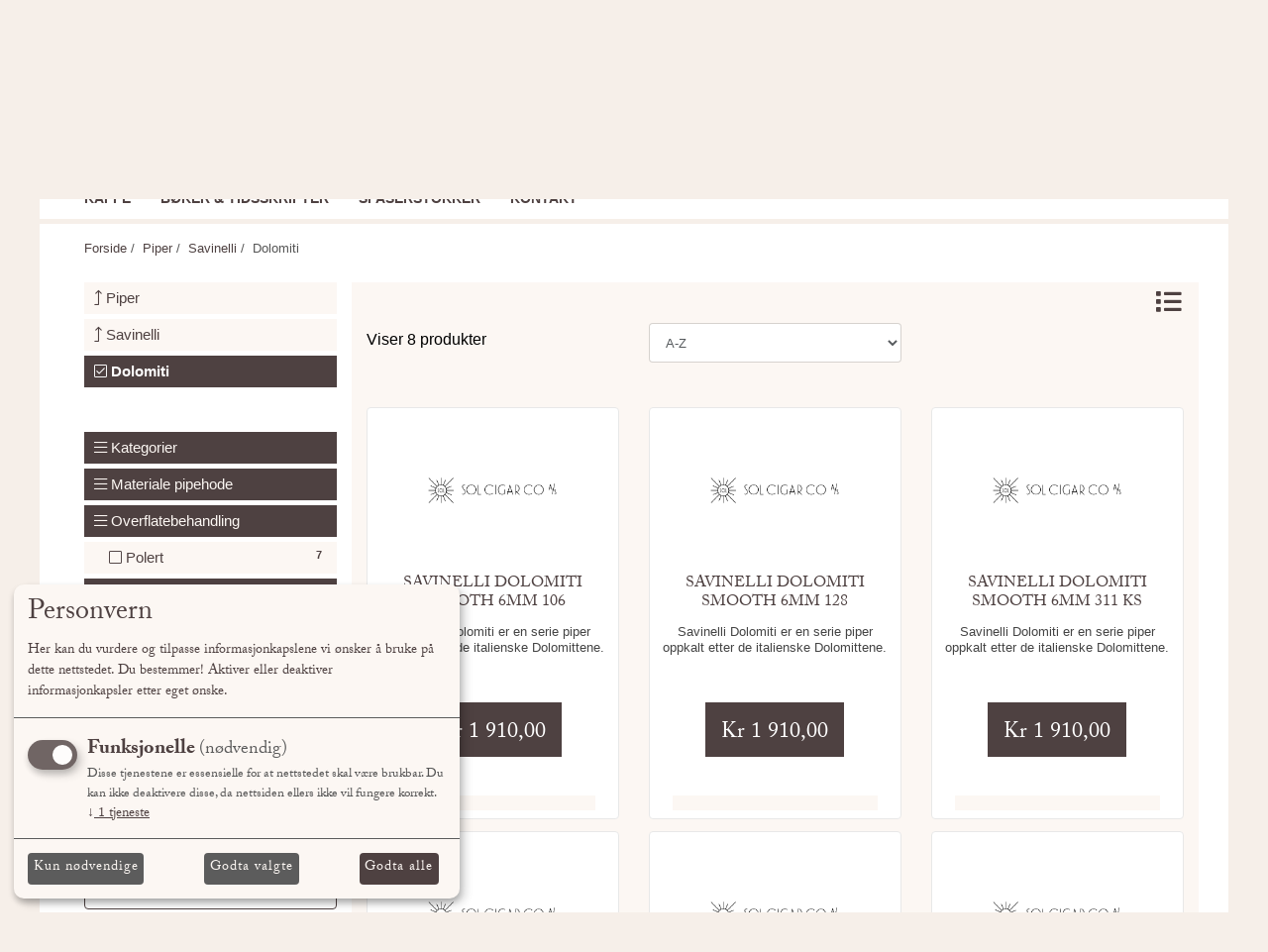

--- FILE ---
content_type: text/html; charset=UTF-8
request_url: https://solcigar.no/Kategori/1268/Dolomiti
body_size: 17105
content:
<!doctype html> <html> <head> <script> window.consentUserIpAddress = "3.143.210.8"; const consentUuidCookieName = "avio_consent_uuid"; window.consentUuid = "787bfa41-ae25-4dd7-b7dc-be2626e6e84d"; let expires = ""; const days = 365; let date = new Date(); date.setTime(date.getTime() + (days * 24 * 60 * 60 * 1000)); expires = "; expires=" + date.toUTCString(); document.cookie = consentUuidCookieName + "=" + window.consentUuid + expires + "; path=/"; </script> <!-- Klaro cookie manager --> <script defer type="text/javascript" src="https://solcigar.no/js/klaroCookieManager/avioOnlyConfig.js"></script> <!-- <script defer fetchpriority="high" type="text/javascript" src="https://cdn.kiprotect.com/klaro/v0.7.18/klaro.js"></script>--> <script defer fetchpriority="high" type="text/javascript" src="https://cdn.jsdelivr.net/npm/klaro/dist/klaro-no-css.js"></script> <!--Klaro --> <script> document.addEventListener('DOMContentLoaded', function () { const button = document.getElementById('openCookieChoices'); if (button) { button.addEventListener('click', function () { klaro.show(); }); } }); </script> <meta charset="utf-8"> <meta name="viewport" content="width=device-width, initial-scale=1, shrink-to-fit=no"> <meta name="description" content="Håndrullede sigarer"> <meta name="keywords" content="sigar,cigar,sigarer,oslo,cigars,cohiba,habanos,behike,snus,tobakk,ocb,rullepapir,filter,piper,pipetobakk"> <link rel="apple-touch-icon" sizes="57x57" href="https://webimg.blob.core.windows.net/solcigar/favicon/apple-icon-57x57.png"> <link rel="apple-touch-icon" sizes="60x60" href="https://webimg.blob.core.windows.net/solcigar/favicon/apple-icon-60x60.png"> <link rel="apple-touch-icon" sizes="72x72" href="https://webimg.blob.core.windows.net/solcigar/favicon/apple-icon-72x72.png"> <link rel="apple-touch-icon" sizes="76x76" href="https://webimg.blob.core.windows.net/solcigar/favicon/apple-icon-76x76.png"> <link rel="apple-touch-icon" sizes="114x114" href="https://webimg.blob.core.windows.net/solcigar/favicon/apple-icon-114x114.png"> <link rel="apple-touch-icon" sizes="120x120" href="https://webimg.blob.core.windows.net/solcigar/favicon/apple-icon-120x120.png"> <link rel="apple-touch-icon" sizes="144x144" href="https://webimg.blob.core.windows.net/solcigar/favicon/apple-icon-144x144.png"> <link rel="apple-touch-icon" sizes="152x152" href="https://webimg.blob.core.windows.net/solcigar/favicon/apple-icon-152x152.png"> <link rel="apple-touch-icon" sizes="180x180" href="https://webimg.blob.core.windows.net/solcigar/favicon/apple-icon-180x180.png"> <link rel="icon" type="image/png" sizes="192x192" href="https://webimg.blob.core.windows.net/solcigar/favicon/android-icon-192x192.png"> <link rel="icon" type="image/png" sizes="32x32" href="https://webimg.blob.core.windows.net/solcigar/favicon/favicon-32x32.png"> <link rel="icon" type="image/png" sizes="96x96" href="https://webimg.blob.core.windows.net/solcigar/favicon/favicon-96x96.png"> <link rel="icon" type="image/png" sizes="16x16" href="https://webimg.blob.core.windows.net/solcigar/favicon/favicon-16x16.png"> <link rel="shortcut icon" href="https://webimg.blob.core.windows.net/solcigar/favicon/favicon.ico"> <link rel="manifest" href="https://webimg.blob.core.windows.net/solcigar/favicon/manifest.json"> <meta name="msapplication-Tilecolor" content="#ffffff"> <meta name="msapplication-TileImage" content="https://webimg.blob.core.windows.net/solcigar/favicon/ms-icon-144x144.png"> <meta name="theme-color" content="#ffffff"> <title>Dolomiti</title> <link href="https://fonts.googleapis.com/css?family=Oswald&display=swap" rel="preload stylesheet"> <link rel="preload stylesheet" href="https://pro.fontawesome.com/releases/v5.14.0/css/all.css" integrity="sha384-VhBcF/php0Z/P5ZxlxaEx1GwqTQVIBu4G4giRWxTKOCjTxsPFETUDdVL5B6vYvOt" crossorigin="anonymous"> <style> .ui-autocomplete { z-index: 9999 !important; } </style> <link href="https://solcigar.no/css/master_style.css?bn=20260121.6" rel="stylesheet" type="text/css" /> <style> #slinky-mobile-menu { height :500vh; } </style> <script src="https://cdn.jsdelivr.net/npm/css-vars-ponyfill@2"></script> <script> cssVars(); </script> <script src="https://cdnjs.cloudflare.com/ajax/libs/js-polyfills/0.1.43/polyfill.min.js"></script> <script src="https://cdn.jsdelivr.net/npm/@shinsenter/defer.js/dist/defer_plus.min.js"></script> <meta property="og:site_name" content="solcigar.no" /> <meta property="og:url" content="https://solcigar.no/Kategori/1268/Dolomiti" /> <meta property="og:type" content="website" /> </head> <body> <div class="wrapper"> <div class="background-top"> <div class="main-header-wrapper"> <div class="main-header-top"> <div class="container d-none d-lg-block"> <div class="row"> <div class="col-4 text-left"> <a href="/" class="navbar-brand"> <div class="logo"> <img src="https://webimg.blob.core.windows.net/solcigar/logo.png" /> </div> </a> </div> <div class="col-4 t20"> <span class="search-wrapper col-12"> <form class="form-inline row" method="get" action="https://solcigar.no/search"> <input class="form-control headersearch col-9" type="text" name="seekwrd" placeholder="Søk"> <button class="btn btn-color col-3" type="submit">Søk</button> </form> </span> </div> <div class="col-4"> <nav class="navbar toolbarmenu navbar-expand-md float-right"> <div class="nav-item toolitem"> <a class="nav-link mypage-top-nav-link" data-toggle="collapse" href="#mypage-top" aria-expanded="false" aria-controls="mypage-top">Min side <i class="fas fa-caret-down color"></i> </a> <div class="collapse mypage-top-dropdown" id="mypage-top"> <div class="nav-item"> <a class="nav-link" href="#" data-toggle="modal" data-target="#LoginModalBox">Logg inn</a> </div> <div class="nav-item"> <a class="nav-link" href="https://solcigar.no/user/register">Ny kunde</a> </div> </div> </div> <div class="nav-item toolitem"> <div class="cart_top_wrapper"> <a class="nav-link mypage-top-nav-link" href="https://solcigar.no/Checkout">	Handlekurv <span class="cartRespons color cart_top_fullwidth"> <span class="cartItemCount currency">0</span> </span> </a> </div> </div> </nav> </div> </div> </div> </div><div class="main-header-nav"> <div class="container d-none d-lg-block"> <div class="row"> <div class="menudropdown fullwidth"> <nav class="navbar"> <div class="col-12" id="megaheader-menu-content">	Laster inn <i class="fal fa-circle-notch fa-pulse"></i> </div> </nav> </div> </div> </div> </div></div> <div class="container-fluid menucollapse"> <div class="row"> <div class="col-12 text-center logo-collapse-wrapper"> <div class="logo"> <a href="/"> <img src="https://webimg.blob.core.windows.net/solcigar/logo.webp" alt="Sol Cigar Co. A/S"> </a> </div> </div> </div> <div class="row topbar-collapse-wrapper"> <div class="col-2"> <div class="button"> <a class="mypageicon-wrapper btn-open" data-toggle="collapse" data-target="#collapsingNavbar" aria-controls="#collapsingNavbar" aria-hidden="true" aria-expanded="false"> <i class="fal fa-bars mypageicon"></i> </a> </div> </div> <div class="col-2 offset-3"> <a class="mypageicon-wrapper fal fa-user-alt mypageicon" href="#" data-toggle="modal" data-target="#LoginModalBox"> <span class="d-none"> Logg inn</span> </a> </div> <div class="col-2"> <a class="mypageicon-wrapper" data-toggle="collapse" href="#collapseSearch" role="button" aria-expanded="false" aria-controls="collapseSearch"> <i class="fal fa-search mypageicon"></i> </a> </div> <div class="col-1"> <div class="cart-collapse-wrapper"> <a class="mypageicon-wrapper" href="https://solcigar.no/Checkout"> <i class="fal fa-shopping-cart mypageicon"></i><br> <span class="cartRespons color cart_top_collapse"> <span class="cartItemCount currency cart_top_collapse_total">0</span> </span> </a> </div> </div> <div class="collapse col-12" id="collapseSearch"> <div class="card card-body"> <span class="search-wrapper"> <form class="form-inline" method="get" action="https://solcigar.no/search"> <input class="form-control headersearch col-9" type="text" name="seekwrd" placeholder="Søk"> <button class="btn btn-color col-3" type="submit"><i class="fa fa-search" aria-hidden="true"></i></button> </form> </span> </div> </div> </div> <div id="collapsingNavbar" class="collapse"> <div class="collapsebox"> <nav class="row"> <div id="slinky-mobile-menu"> <ul> <li> <a href="https://solcigar.no/gavekort" > Gavekort </a> </li> <li> <a href="https://solcigar.no/sol-introduksjonspakker" > Sol Introduksjonspakker </a> </li> <li> <a href="#"> <strong>Rulletobakk & Sigaretter </strong> </a> <ul> <li><a href="https://solcigar.no/rulletobakk-sigaretter/manitou" >Manitou</a> </li><li><a href="https://solcigar.no/Kategori/829/Rulletobakk" >Rulletobakk</a> </li><li><a href="https://solcigar.no/Kategori/832/Sigaretter" >Sigaretter</a> </li><li><a href="https://solcigar.no/category/index/id/2751" >Allure Superslims</a> </li> </ul> </li> <li> <a href="#"> <strong>Håndrullede Cigarer </strong> </a> <ul> <li><a href="https://solcigar.no/haandrullede-cigarer/sol-samplerpakker" >Sol Samplerpakker</a> </li><li><a href="https://solcigar.no/haandrullede-cigarer/vintage" >Vintage</a> </li><li><a href="https://solcigar.no/haandrullede-cigarer/habanos" >Habanos</a> <ul> <li> <a href="https://solcigar.no/haandrullede-cigarer/habanos">Se alle Habanos</a> </li> <li class="nav_sub_sub_li"><a class="mega-level-3" href="https://solcigar.no/haandrullede-cigarer/habanos/limited-edition" >Limited Edition</a></li> <li class="nav_sub_sub_li"><a class="mega-level-4" href="https://solcigar.no/haandrullede-cigarer/habanos/limited-edition/casa-del-habano" > - Casa del Habano</a></li> <li class="nav_sub_sub_li"><a class="mega-level-4" href="https://solcigar.no/haandrullede-cigarer/habanos/limited-edition/ediciones-limitadas" > - Ediciones Limitadas</a></li> <li class="nav_sub_sub_li"><a class="mega-level-4" href="https://solcigar.no/haandrullede-cigarer/habanos/limited-edition/ediciones-regionales" > - Ediciones Regionales</a></li> <li class="nav_sub_sub_li"><a class="mega-level-4" href="https://solcigar.no/haandrullede-cigarer/habanos/limited-edition/reserva" > - Reserva/Gran Reserva</a></li> <li class="nav_sub_sub_li"><a class="mega-level-4" href="https://solcigar.no/haandrullede-cigarer/habanos/limited-edition/travel-retail" > - Travel Retail</a></li> <li class="nav_sub_sub_li"><a class="mega-level-3" href="https://solcigar.no/haandrullede-cigarer/habanos/bolivar" >Bolivar</a></li> <li class="nav_sub_sub_li"><a class="mega-level-3" href="https://solcigar.no/haandrullede-cigarer/habanos/cohiba" >Cohiba</a></li> <li class="nav_sub_sub_li"><a class="mega-level-4" href="https://solcigar.no/haandrullede-cigarer/habanos/cohiba/behike" > - Behike</a></li> <li class="nav_sub_sub_li"><a class="mega-level-4" href="https://solcigar.no/Kategori/1315/Clasica" > - Clasica</a></li> <li class="nav_sub_sub_li"><a class="mega-level-4" href="https://solcigar.no/Kategori/1319/Maduro" > - Maduro</a></li> <li class="nav_sub_sub_li"><a class="mega-level-4" href="https://solcigar.no/Kategori/1322/Siglo" > - Siglo</a></li> <li class="nav_sub_sub_li"><a class="mega-level-3" href="https://solcigar.no/haandrullede-cigarer/habanos/cuaba" >Cuaba</a></li> <li class="nav_sub_sub_li"><a class="mega-level-3" href="https://solcigar.no/haandrullede-cigarer/habanos/diplomaticos" >Diplomaticos</a></li> <li class="nav_sub_sub_li"><a class="mega-level-3" href="https://solcigar.no/haandrullede-cigarer/habanos/el-rey-del-mundo" >El Rey del Mundo</a></li> <li class="nav_sub_sub_li"><a class="mega-level-3" href="https://solcigar.no/haandrullede-cigarer/habanos/fonseca" >Fonseca</a></li> <li class="nav_sub_sub_li"><a class="mega-level-3" href="https://solcigar.no/haandrullede-cigarer/habanos/h-upmann" >H. Upmann</a></li> <li class="nav_sub_sub_li"><a class="mega-level-3" href="https://solcigar.no/haandrullede-cigarer/habanos/hoyo-de-monterrey" >Hoyo de Monterrey</a></li> <li class="nav_sub_sub_li"><a class="mega-level-3" href="https://solcigar.no/haandrullede-cigarer/habanos/jose-l-piedra" >Jose L. Piedra</a></li> <li class="nav_sub_sub_li"><a class="mega-level-3" href="https://solcigar.no/haandrullede-cigarer/habanos/juan-lopez" >Juan Lopez</a></li> <li class="nav_sub_sub_li"><a class="mega-level-3" href="https://solcigar.no/haandrullede-cigarer/habanos/la-flor-de-cano" >La Flor de Cano</a></li> <li class="nav_sub_sub_li"><a class="mega-level-3" href="https://solcigar.no/haandrullede-cigarer/habanos/la-gloria-cubana" >La Gloria Cubana</a></li> <li class="nav_sub_sub_li"><a class="mega-level-3" href="https://solcigar.no/haandrullede-cigarer/habanos/montecristo" >Montecristo</a></li> <li class="nav_sub_sub_li"><a class="mega-level-3" href="https://solcigar.no/haandrullede-cigarer/habanos/partagas" >Partagas</a></li> <li class="nav_sub_sub_li"><a class="mega-level-3" href="https://solcigar.no/haandrullede-cigarer/habanos/por-larranaga" >Por Larranaga</a></li> <li class="nav_sub_sub_li"><a class="mega-level-3" href="https://solcigar.no/haandrullede-cigarer/habanos/punch" >Punch</a></li> <li class="nav_sub_sub_li"><a class="mega-level-3" href="https://solcigar.no/Kategori/1417/Quai-d-Orsay" >Quai d Orsay</a></li> <li class="nav_sub_sub_li"><a class="mega-level-3" href="https://solcigar.no/haandrullede-cigarer/habanos/quintero" >Quintero</a></li> <li class="nav_sub_sub_li"><a class="mega-level-3" href="https://solcigar.no/haandrullede-cigarer/habanos/rafael-gonzalez" >Rafael Gonzalez</a></li> <li class="nav_sub_sub_li"><a class="mega-level-3" href="https://solcigar.no/haandrullede-cigarer/habanos/ramon-allones" >Ramon Allones</a></li> <li class="nav_sub_sub_li"><a class="mega-level-3" href="https://solcigar.no/haandrullede-cigarer/habanos/romeo-y-julieta" >Romeo y Julieta</a></li> <li class="nav_sub_sub_li"><a class="mega-level-3" href="https://solcigar.no/haandrullede-cigarer/habanos/saint-luis-rey" >Saint Luis Rey</a></li> <li class="nav_sub_sub_li"><a class="mega-level-3" href="https://solcigar.no/haandrullede-cigarer/habanos/san-cristobal" >San Cristobal</a></li> <li class="nav_sub_sub_li"><a class="mega-level-3" href="https://solcigar.no/haandrullede-cigarer/habanos/sancho-panza" >Sancho Panza</a></li> <li class="nav_sub_sub_li"><a class="mega-level-3" href="https://solcigar.no/haandrullede-cigarer/habanos/trinidad" >Trinidad</a></li> <li class="nav_sub_sub_li"><a class="mega-level-3" href="https://solcigar.no/haandrullede-cigarer/habanos/vegas-robaina" >Vegas Robaina</a></li> <li class="nav_sub_sub_li"><a class="mega-level-3" href="https://solcigar.no/haandrullede-cigarer/habanos/vegueros" >Vegueros</a></li> </ul> </li><li><a href="https://solcigar.no/haandrullede-cigarer/aksum" >Aksum</a> </li><li><a href="https://solcigar.no/haandrullede-cigarer/alec-bradley" >Alec Bradley</a> <ul> <li> <a href="https://solcigar.no/haandrullede-cigarer/alec-bradley">Se alle Alec Bradley</a> </li> <li class="nav_sub_sub_li"><a class="mega-level-3" href="https://solcigar.no/haandrullede-cigarer/alec-bradley/black-market" >Black Market</a></li> <li class="nav_sub_sub_li"><a class="mega-level-3" href="https://solcigar.no/haandrullede-cigarer/alec-bradley/gatekeeper" >Gatekeeper</a></li> <li class="nav_sub_sub_li"><a class="mega-level-3" href="https://solcigar.no/haandrullede-cigarer/alec-bradley/magic-toast" >Magic Toast</a></li> <li class="nav_sub_sub_li"><a class="mega-level-3" href="https://solcigar.no/haandrullede-cigarer/alec-bradley/prensado" >Prensado</a></li> </ul> </li><li><a href="https://solcigar.no/haandrullede-cigarer/arturo-fuente" >Arturo Fuente</a> <ul> <li> <a href="https://solcigar.no/haandrullede-cigarer/arturo-fuente">Se alle Arturo Fuente</a> </li> <li class="nav_sub_sub_li"><a class="mega-level-3" href="https://solcigar.no/category/index/id/2696" >Arturo Fuente</a></li> <li class="nav_sub_sub_li"><a class="mega-level-3" href="https://solcigar.no/haandrullede-cigarer/arturo-fuente/añejo" >Añejo</a></li> <li class="nav_sub_sub_li"><a class="mega-level-3" href="https://solcigar.no/haandrullede-cigarer/arturo-fuente/château-fuente" >Chateau Fuente</a></li> <li class="nav_sub_sub_li"><a class="mega-level-3" href="https://solcigar.no/haandrullede-cigarer/arturo-fuente/destino-al-siglo" >Destino al Siglo</a></li> <li class="nav_sub_sub_li"><a class="mega-level-3" href="https://solcigar.no/haandrullede-cigarer/arturo-fuente/don-carlos" >Don Carlos</a></li> <li class="nav_sub_sub_li"><a class="mega-level-3" href="https://solcigar.no/haandrullede-cigarer/arturo-fuente/fuente-fuente-opus-x" >Opus X</a></li> <li class="nav_sub_sub_li"><a class="mega-level-3" href="https://solcigar.no/haandrullede-cigarer/arturo-fuente/opus-x-20th-anniversary" >Opus X 20th Anniversary</a></li> <li class="nav_sub_sub_li"><a class="mega-level-3" href="https://solcigar.no/haandrullede-cigarer/arturo-fuente/fuente-fuente-opus-x-angels-share" >Opus X Angel's Share</a></li> <li class="nav_sub_sub_li"><a class="mega-level-3" href="https://solcigar.no/haandrullede-cigarer/arturo-fuente/opus-x-oxo-oscuro-oro" >Opus X Oxo Oscuro Oro</a></li> <li class="nav_sub_sub_li"><a class="mega-level-3" href="https://solcigar.no/haandrullede-cigarer/arturo-fuente/forbiddenx" >Opus X Forbidden X</a></li> <li class="nav_sub_sub_li"><a class="mega-level-3" href="https://solcigar.no/haandrullede-cigarer/arturo-fuente/fuente-fuente-opus-x-serie-heaven-earth" >Opus X Serie Heaven &amp; Earth</a></li> <li class="nav_sub_sub_li"><a class="mega-level-3" href="https://solcigar.no/haandrullede-cigarer/arturo-fuente/opus-x-the-lost-city" >Opus X The Lost City</a></li> <li class="nav_sub_sub_li"><a class="mega-level-3" href="https://solcigar.no/haandrullede-cigarer/arturo-fuente/gran-reserva" >Gran Reserva</a></li> <li class="nav_sub_sub_li"><a class="mega-level-3" href="https://solcigar.no/haandrullede-cigarer/arturo-fuente/hemingway" >Hemingway</a></li> <li class="nav_sub_sub_li"><a class="mega-level-3" href="https://solcigar.no/haandrullede-cigarer/arturo-fuente/magnum-r" >Magnum R</a></li> </ul> </li><li><a href="https://solcigar.no/haandrullede-cigarer/asylum-cigars" >Asylum Cigars</a> <ul> <li> <a href="https://solcigar.no/haandrullede-cigarer/asylum-cigars">Se alle Asylum Cigars</a> </li> <li class="nav_sub_sub_li"><a class="mega-level-3" href="https://solcigar.no/Kategori/1016/Asylum-13" >Asylum 13</a></li> <li class="nav_sub_sub_li"><a class="mega-level-3" href="https://solcigar.no/haandrullede-cigarer/asylum-cigars/asylum-867" >Asylum 867</a></li> <li class="nav_sub_sub_li"><a class="mega-level-3" href="https://solcigar.no/Kategori/1019/Asylum-Schizo" >Asylum Schizo</a></li> <li class="nav_sub_sub_li"><a class="mega-level-3" href="https://solcigar.no/haandrullede-cigarer/asylum-cigars/indisious-by-asylum" >Indisious by Asylum</a></li> </ul> </li><li><a href="https://solcigar.no/haandrullede-cigarer/behind-the-scenes" >Behind The Scenes</a> </li><li><a href="https://solcigar.no/haandrullede-cigarer/cao" >CAO</a> <ul> <li> <a href="https://solcigar.no/haandrullede-cigarer/cao">Se alle CAO</a> </li> <li class="nav_sub_sub_li"><a class="mega-level-3" href="https://solcigar.no/haandrullede-cigarer/cao/brazilia" >Brazilia</a></li> <li class="nav_sub_sub_li"><a class="mega-level-3" href="https://solcigar.no/Kategori/883/Flathead" >Flathead</a></li> <li class="nav_sub_sub_li"><a class="mega-level-3" href="https://solcigar.no/Kategori/889/Consigliere" >Consigliere</a></li> </ul> </li><li><a href="https://solcigar.no/haandrullede-cigarer/charter-oak" >Charter Oak</a> </li><li><a href="https://solcigar.no/haandrullede-cigarer/cle-cigars" >CLE Cigars</a> </li><li><a href="https://solcigar.no/haandrullede-cigarer/test" >Cusano</a> </li><li><a href="https://solcigar.no/haandrullede-cigarer/davidoff" >Davidoff</a> <ul> <li> <a href="https://solcigar.no/haandrullede-cigarer/davidoff">Se alle Davidoff</a> </li> <li class="nav_sub_sub_li"><a class="mega-level-3" href="https://solcigar.no/Kategori/938/Limited-Edition" >Limited Edition</a></li> <li class="nav_sub_sub_li"><a class="mega-level-3" href="https://solcigar.no/Kategori/925/Aniversario" >Aniversario</a></li> <li class="nav_sub_sub_li"><a class="mega-level-3" href="https://solcigar.no/haandrullede-cigarer/davidoff/escurio" >Escurio</a></li> <li class="nav_sub_sub_li"><a class="mega-level-3" href="https://solcigar.no/Kategori/929/Grand-Cru" >Grand Cru</a></li> <li class="nav_sub_sub_li"><a class="mega-level-3" href="https://solcigar.no/haandrullede-cigarer/davidoff/millennium" >Millennium</a></li> <li class="nav_sub_sub_li"><a class="mega-level-3" href="https://solcigar.no/Kategori/914/Nicaragua" >Nicaragua</a></li> <li class="nav_sub_sub_li"><a class="mega-level-3" href="https://solcigar.no/haandrullede-cigarer/davidoff/primeros" >Primeros</a></li> <li class="nav_sub_sub_li"><a class="mega-level-3" href="https://solcigar.no/Kategori/949/Signature" >Signature</a></li> <li class="nav_sub_sub_li"><a class="mega-level-3" href="https://solcigar.no/Kategori/934/Winston-Churchill" >Winston Churchill</a></li> <li class="nav_sub_sub_li"><a class="mega-level-3" href="https://solcigar.no/Kategori/945/Yamasa" >Yamasa</a></li> </ul> </li><li><a href="https://solcigar.no/haandrullede-cigarer/dios-del-sol" >Dios del Sol</a> </li><li><a href="https://solcigar.no/haandrullede-cigarer/dunbarton-tobacco-trust" >Dunbarton Tobacco &amp; Trust</a> </li><li><a href="https://solcigar.no/haandrullede-cigarer/eiroa" >Eiroa</a> <ul> <li> <a href="https://solcigar.no/haandrullede-cigarer/eiroa">Se alle Eiroa</a> </li> <li class="nav_sub_sub_li"><a class="mega-level-3" href="https://solcigar.no/Kategori/1026/CBT-Maduro" >CBT Maduro</a></li> <li class="nav_sub_sub_li"><a class="mega-level-3" href="https://solcigar.no/Kategori/1023/Classic" >Classic</a></li> <li class="nav_sub_sub_li"><a class="mega-level-3" href="https://solcigar.no/haandrullede-cigarer/eiroa/jamastran" >Jamastran</a></li> </ul> </li><li><a href="https://solcigar.no/Kategori/1116/God-of-Fire" >God of Fire</a> </li><li><a href="https://solcigar.no/haandrullede-cigarer/highclere-castle" >Highclere Castle</a> </li><li><a href="https://solcigar.no/haandrullede-cigarer/illusione" >Illusione</a> </li><li><a href="https://solcigar.no/haandrullede-cigarer/joya-de-nicaragua" >Joya de Nicaragua</a> <ul> <li> <a href="https://solcigar.no/haandrullede-cigarer/joya-de-nicaragua">Se alle Joya de Nicaragua</a> </li> <li class="nav_sub_sub_li"><a class="mega-level-3" href="https://solcigar.no/Kategori/1075/Antaño-1970" >Antaño 1970</a></li> <li class="nav_sub_sub_li"><a class="mega-level-3" href="https://solcigar.no/Kategori/1095/Antaño-CT" >Antaño CT</a></li> <li class="nav_sub_sub_li"><a class="mega-level-3" href="https://solcigar.no/Kategori/1092/Antaño-Dark-Corojo" >Antaño Dark Corojo</a></li> <li class="nav_sub_sub_li"><a class="mega-level-3" href="https://solcigar.no/Kategori/1079/Antaño-Gran-Reserva" >Antaño Gran Reserva</a></li> <li class="nav_sub_sub_li"><a class="mega-level-3" href="https://solcigar.no/Kategori/1082/Cinco-Décadas" >Cinco Décadas</a></li> <li class="nav_sub_sub_li"><a class="mega-level-3" href="https://solcigar.no/haandrullede-cigarer/joya-de-nicaragua/cinco-de-cinco" >Cinco de Cinco</a></li> <li class="nav_sub_sub_li"><a class="mega-level-3" href="https://solcigar.no/Kategori/1065/Clásico" >Clásico</a></li> <li class="nav_sub_sub_li"><a class="mega-level-3" href="https://solcigar.no/haandrullede-cigarer/joya-de-nicaragua/clásico-medio-siglo" >Clásico Medio Siglo</a></li> <li class="nav_sub_sub_li"><a class="mega-level-3" href="https://solcigar.no/haandrullede-cigarer/joya-de-nicaragua/flor-de-nicaragua" >Flor de Nicaragua</a></li> <li class="nav_sub_sub_li"><a class="mega-level-3" href="https://solcigar.no/haandrullede-cigarer/joya-de-nicaragua/go-pack" >Go Packs</a></li> <li class="nav_sub_sub_li"><a class="mega-level-3" href="https://solcigar.no/haandrullede-cigarer/joya-de-nicaragua/joya-black" >Joya Black</a></li> <li class="nav_sub_sub_li"><a class="mega-level-3" href="https://solcigar.no/haandrullede-cigarer/joya-de-nicaragua/joya-cabinetta" >Joya Cabinetta</a></li> <li class="nav_sub_sub_li"><a class="mega-level-3" href="https://solcigar.no/Kategori/1068/Joya-Red" >Joya Red</a></li> <li class="nav_sub_sub_li"><a class="mega-level-3" href="https://solcigar.no/Kategori/1072/Joya-Silver" >Joya Silver</a></li> <li class="nav_sub_sub_li"><a class="mega-level-3" href="https://solcigar.no/haandrullede-cigarer/joya-de-nicaragua/joya-tins" >Joya Tins</a></li> <li class="nav_sub_sub_li"><a class="mega-level-3" href="https://solcigar.no/Kategori/1089/Numero-Uno" >Numero Uno</a></li> <li class="nav_sub_sub_li"><a class="mega-level-3" href="https://solcigar.no/Kategori/1085/Quatro-Cinco" >Quatro Cinco</a></li> </ul> </li><li><a href="https://solcigar.no/haandrullede-cigarer/meerapfel-cigars/la-estancia" >La Estancia</a> </li><li><a href="https://solcigar.no/haandrullede-cigarer/lfd" >LFD</a> </li><li><a href="https://solcigar.no/haandrullede-cigarer/macanudo" >Macanudo</a> <ul> <li> <a href="https://solcigar.no/haandrullede-cigarer/macanudo">Se alle Macanudo</a> </li> <li class="nav_sub_sub_li"><a class="mega-level-3" href="https://solcigar.no/Kategori/962/Cafe" >Cafe</a></li> <li class="nav_sub_sub_li"><a class="mega-level-3" href="https://solcigar.no/haandrullede-cigarer/macanudo/maduro" >Maduro</a></li> </ul> </li><li><a href="https://solcigar.no/haandrullede-cigarer/machetero" >Machetero</a> </li><li><a href="https://solcigar.no/haandrullede-cigarer/maestranza" >Maestranza</a> </li><li><a href="https://solcigar.no/haandrullede-cigarer/menelik" >Menelik</a> </li><li><a href="https://solcigar.no/haandrullede-cigarer/meerapfel-cigars" >Meerapfel Cigars</a> <ul> <li> <a href="https://solcigar.no/haandrullede-cigarer/meerapfel-cigars">Se alle Meerapfel Cigars</a> </li> <li class="nav_sub_sub_li"><a class="mega-level-3" href="https://solcigar.no/haandrullede-cigarer/meerapfel-cigars/ernest" >Ernest</a></li> <li class="nav_sub_sub_li"><a class="mega-level-3" href="https://solcigar.no/haandrullede-cigarer/meerapfel-cigars/meir" >Meir</a></li> <li class="nav_sub_sub_li"><a class="mega-level-3" href="https://solcigar.no/haandrullede-cigarer/meerapfel-cigars/richard" >Richard</a></li> </ul> </li><li><a href="https://solcigar.no/haandrullede-cigarer/mi-querida" >Mi Querida</a> </li><li><a href="https://solcigar.no/haandrullede-cigarer/nicarao" >Nicarao</a> </li><li><a href="https://solcigar.no/haandrullede-cigarer/olmec" >Olmec</a> </li><li><a href="https://solcigar.no/haandrullede-cigarer/padron" >Padron</a> </li><li><a href="https://solcigar.no/haandrullede-cigarer/sencillo" >Sencillo</a> </li><li><a href="https://solcigar.no/haandrullede-cigarer/sin-compromiso" >Sin Compromiso</a> </li><li><a href="https://solcigar.no/haandrullede-cigarer/sobremesa" >Sobremesa</a> </li><li><a href="https://solcigar.no/haandrullede-cigarer/tatuaje" >Tatuaje</a> </li><li><a href="https://solcigar.no/haandrullede-cigarer/the-griffins" >The Griffin's</a> </li><li><a href="https://solcigar.no/haandrullede-cigarer/the-tabernacle" >The Tabernacle</a> </li><li><a href="https://solcigar.no/haandrullede-cigarer/the-new-wise-man" >The New Wise Man</a> </li><li><a href="https://solcigar.no/haandrullede-cigarer/warped" >Warped</a> </li><li><a href="https://solcigar.no/haandrullede-cigarer/zino" >Zino</a> </li> </ul> </li> <li> <a href="#"> <strong>Maskinrullede Cigarer </strong> </a> <ul> <li><a href="https://solcigar.no/Kategori/1151/CBM" >CBM</a> </li><li><a href="https://solcigar.no/Kategori/1156/Cohiba" >Cohiba</a> </li><li><a href="https://solcigar.no/maskinrullede-cigarer/candlelight" >Candlelight</a> </li><li><a href="https://solcigar.no/Kategori/1127/Davidoff" >Davidoff</a> </li><li><a href="https://solcigar.no/Kategori/1133/Guantanamera" >Guantanamera</a> </li><li><a href="https://solcigar.no/Kategori/1153/Handelsgold" >Handelsgold</a> </li><li><a href="https://solcigar.no/maskinrullede-cigarer/henri-wintermanns" >Henri Wintermanns</a> </li><li><a href="https://solcigar.no/Kategori/2808/Hovens" >Hovens</a> </li><li><a href="https://solcigar.no/maskinrullede-cigarer/king-edward" >King Edward</a> </li><li><a href="https://solcigar.no/Kategori/1152/La-Paz" >La Paz</a> </li><li><a href="https://solcigar.no/maskinrullede-cigarer/montecristo" >Montecristo</a> </li><li><a href="https://solcigar.no/maskinrullede-cigarer/swisher-sweets" >Swisher Sweets</a> </li><li><a href="https://solcigar.no/maskinrullede-cigarer/trinidad" >Trinidad</a> </li><li><a href="https://solcigar.no/Kategori/1142/Vasco-da-Gama" >Vasco da Gama</a> </li><li><a href="https://solcigar.no/maskinrullede-cigarer/zino" >Zino</a> </li> </ul> </li> <li> <a href="#"> <strong>Cigarillos </strong> </a> <ul> <li><a href="https://solcigar.no/maskinrullede-cigarer/cigarillos/al-capone" >Al Capone</a> </li><li><a href="https://solcigar.no/maskinrullede-cigarer/cigarillos/ashton" >Ashton</a> </li><li><a href="https://solcigar.no/maskinrullede-cigarer/cigarillos/bellman" >Bellman</a> </li><li><a href="https://solcigar.no/Kategori/846/Buena-Vista" >Buena Vista</a> </li><li><a href="https://solcigar.no/Kategori/835/Candlelight" >Candlelight</a> </li><li><a href="https://solcigar.no/maskinrullede-cigarer/cigarillos/clubmaster" >Clubmaster</a> </li><li><a href="https://solcigar.no/Kategori/836/Cohiba" >Cohiba</a> </li><li><a href="https://solcigar.no/Kategori/837/Davidoff" >Davidoff</a> </li><li><a href="https://solcigar.no/maskinrullede-cigarer/cigarillos/hovens" >Hovens</a> </li><li><a href="https://solcigar.no/maskinrullede-cigarer/cigarillos/jha" >J.H.A</a> </li><li><a href="https://solcigar.no/maskinrullede-cigarer/cigarillos/meharis" >Mehari's</a> </li><li><a href="https://solcigar.no/Kategori/838/Montecristo" >Montecristo</a> </li><li><a href="https://solcigar.no/maskinrullede-cigarer/cigarillos/montosa" >Montosa</a> </li><li><a href="https://solcigar.no/Kategori/839/Partagas" >Partagas</a> </li><li><a href="https://solcigar.no/maskinrullede-cigarer/cigarillos/ritmeester" >Ritmeester</a> </li><li><a href="https://solcigar.no/Kategori/840/Romeo-y-Julieta" >Romeo y Julieta</a> </li><li><a href="https://solcigar.no/maskinrullede-cigarer/cigarillos/signature" >Signature</a> </li><li><a href="https://solcigar.no/Kategori/847/Vasco-da-Gama" >Vasco da Gama</a> </li><li><a href="https://solcigar.no/Kategori/843/Zino" >Zino</a> </li> </ul> </li> <li> <a href="#"> <strong>Cigartilbehør </strong> </a> <ul> <li><a href="https://solcigar.no/Kategori/1478/Askebeger" >Askebeger</a> <ul> <li> <a href="https://solcigar.no/Kategori/1478/Askebeger">Se alle Askebeger</a> </li> <li class="nav_sub_sub_li"><a class="mega-level-3" href="https://solcigar.no/cigartilbehor/askebeger/cig-r" >Cig-R</a></li> <li class="nav_sub_sub_li"><a class="mega-level-3" href="https://solcigar.no/Kategori/1479/Davidoff" >Davidoff</a></li> <li class="nav_sub_sub_li"><a class="mega-level-3" href="https://solcigar.no/cigartilbehor/askebeger/elie-bleu" >Elie Bleu</a></li> <li class="nav_sub_sub_li"><a class="mega-level-3" href="https://solcigar.no/Kategori/1480/Prometheus" >Prometheus</a></li> <li class="nav_sub_sub_li"><a class="mega-level-3" href="https://solcigar.no/category/index/id/2972" >Øvrige</a></li> </ul> </li><li><a href="https://solcigar.no/Kategori/1481/Etuier" >Etuier</a> <ul> <li> <a href="https://solcigar.no/Kategori/1481/Etuier">Se alle Etuier</a> </li> <li class="nav_sub_sub_li"><a class="mega-level-3" href="https://solcigar.no/cigartilbehor/etuier/cig-r" >Cig-R</a></li> <li class="nav_sub_sub_li"><a class="mega-level-3" href="https://solcigar.no/Kategori/1485/Davidoff" >Davidoff</a></li> <li class="nav_sub_sub_li"><a class="mega-level-3" href="https://solcigar.no/cigartilbehor/etuier/dunhill" >Dunhill</a></li> <li class="nav_sub_sub_li"><a class="mega-level-3" href="https://solcigar.no/cigartilbehor/etuier/elie-bleu" >Elie Bleu</a></li> <li class="nav_sub_sub_li"><a class="mega-level-3" href="https://solcigar.no/Kategori/1482/Martin-Wess" >Martin Wess</a></li> <li class="nav_sub_sub_li"><a class="mega-level-3" href="https://solcigar.no/cigartilbehor/etuier/nording" >Nørding</a></li> <li class="nav_sub_sub_li"><a class="mega-level-3" href="https://solcigar.no/cigartilbehor/etuier/prometheus" >Prometheus</a></li> <li class="nav_sub_sub_li"><a class="mega-level-3" href="https://solcigar.no/cigartilbehor/etuier/savinelli" >Savinelli</a></li> <li class="nav_sub_sub_li"><a class="mega-level-3" href="https://solcigar.no/cigartilbehor/etuier/st-dupont" >St. Dupont</a></li> <li class="nav_sub_sub_li"><a class="mega-level-3" href="https://solcigar.no/Kategori/1483/Xikar" >Xikar</a></li> <li class="nav_sub_sub_li"><a class="mega-level-3" href="https://solcigar.no/cigartilbehor/etuier/zino" >Zino</a></li> <li class="nav_sub_sub_li"><a class="mega-level-3" href="https://solcigar.no/Kategori/1484/Øvrige-etuier" >Øvrige etuier</a></li> </ul> </li><li><a href="https://solcigar.no/cigartilbehor/humidorer" >Humidorer</a> <ul> <li> <a href="https://solcigar.no/cigartilbehor/humidorer">Se alle Humidorer</a> </li> <li class="nav_sub_sub_li"><a class="mega-level-3" href="https://solcigar.no/Kategori/1185/Davidoff" >Davidoff</a></li> <li class="nav_sub_sub_li"><a class="mega-level-3" href="https://solcigar.no/cigartilbehor/humidorer/dunhill" >Dunhill</a></li> <li class="nav_sub_sub_li"><a class="mega-level-3" href="https://solcigar.no/cigartilbehor/humidorer/elie-bleu" >Elie Bleu</a></li> <li class="nav_sub_sub_li"><a class="mega-level-3" href="https://solcigar.no/cigartilbehor/humidorer/morici" >Morici</a></li> <li class="nav_sub_sub_li"><a class="mega-level-3" href="https://solcigar.no/cigartilbehor/humidorer/prometheus" >Prometheus</a></li> <li class="nav_sub_sub_li"><a class="mega-level-4" href="https://solcigar.no/Kategori/1193/Milano" > - Milano</a></li> <li class="nav_sub_sub_li"><a class="mega-level-4" href="https://solcigar.no/Kategori/1194/Octagon" > - Octagon</a></li> <li class="nav_sub_sub_li"><a class="mega-level-4" href="https://solcigar.no/Kategori/1195/Platinum" > - Platinum</a></li> <li class="nav_sub_sub_li"><a class="mega-level-4" href="https://solcigar.no/Kategori/1196/Reise" > - Reise</a></li> <li class="nav_sub_sub_li"><a class="mega-level-3" href="https://solcigar.no/Kategori/1180/Reisehumidorer" >Reisehumidorer</a></li> <li class="nav_sub_sub_li"><a class="mega-level-3" href="https://solcigar.no/cigartilbehor/humidorer/sator-akryl" >Sator Akryl</a></li> <li class="nav_sub_sub_li"><a class="mega-level-3" href="https://solcigar.no/Kategori/1211/Xikar" >Xikar</a></li> <li class="nav_sub_sub_li"><a class="mega-level-3" href="https://solcigar.no/Kategori/1184/Zino" >Zino</a></li> </ul> </li><li><a href="https://solcigar.no/cigartilbehor/humidortilbehor" >Humidortilbehør</a> <ul> <li> <a href="https://solcigar.no/cigartilbehor/humidortilbehor">Se alle Humidortilbehør</a> </li> <li class="nav_sub_sub_li"><a class="mega-level-3" href="https://solcigar.no/cigartilbehor/humidortilbehor/boveda" >Boveda</a></li> <li class="nav_sub_sub_li"><a class="mega-level-3" href="https://solcigar.no/Kategori/1510/Elektronisk-fuktighetssystem" >Elektronisk fuktighetssystem</a></li> <li class="nav_sub_sub_li"><a class="mega-level-3" href="https://solcigar.no/Kategori/1511/Fuktighetselementer" >Fuktighetselementer</a></li> <li class="nav_sub_sub_li"><a class="mega-level-3" href="https://solcigar.no/Kategori/1512/Humidorvæske" >Humidorvæske</a></li> <li class="nav_sub_sub_li"><a class="mega-level-3" href="https://solcigar.no/Kategori/1513/Hygrometre" >Hygrometre</a></li> <li class="nav_sub_sub_li"><a class="mega-level-3" href="https://solcigar.no/cigartilbehor/humidortilbehor/heartfelt-beads" >Heartfelt Beads</a></li> </ul> </li><li><a href="https://solcigar.no/Kategori/1486/Kuttere" >Kuttere</a> <ul> <li> <a href="https://solcigar.no/Kategori/1486/Kuttere">Se alle Kuttere</a> </li> <li class="nav_sub_sub_li"><a class="mega-level-3" href="https://solcigar.no/Kategori/1500/Bordkuttere" >Bordkuttere</a></li> <li class="nav_sub_sub_li"><a class="mega-level-3" href="https://solcigar.no/cigartilbehor/kuttere/cig-r" >Cig-R</a></li> <li class="nav_sub_sub_li"><a class="mega-level-3" href="https://solcigar.no/Kategori/1499/Colibri" >Colibri</a></li> <li class="nav_sub_sub_li"><a class="mega-level-3" href="https://solcigar.no/cigartilbehor/kuttere/davidoff" >Davidoff</a></li> <li class="nav_sub_sub_li"><a class="mega-level-3" href="https://solcigar.no/cigartilbehor/kuttere/donatus" >Donatus</a></li> <li class="nav_sub_sub_li"><a class="mega-level-3" href="https://solcigar.no/cigartilbehor/kuttere/dunhill" >Dunhill</a></li> <li class="nav_sub_sub_li"><a class="mega-level-3" href="https://solcigar.no/cigartilbehor/kuttere/elie-bleu" >Elie Bleu</a></li> <li class="nav_sub_sub_li"><a class="mega-level-3" href="https://solcigar.no/cigartilbehor/kuttere/les-fines-lames" >Les Fines Lames</a></li> <li class="nav_sub_sub_li"><a class="mega-level-3" href="https://solcigar.no/cigartilbehor/kuttere/martin-wess" >Martin Wess</a></li> <li class="nav_sub_sub_li"><a class="mega-level-3" href="https://solcigar.no/cigartilbehor/kuttere/palió" >Palió</a></li> <li class="nav_sub_sub_li"><a class="mega-level-3" href="https://solcigar.no/Kategori/1497/Prometheus" >Prometheus</a></li> <li class="nav_sub_sub_li"><a class="mega-level-3" href="https://solcigar.no/Kategori/1501/St-Dupont" >St. Dupont</a></li> <li class="nav_sub_sub_li"><a class="mega-level-3" href="https://solcigar.no/Kategori/1487/Xikar" >Xikar</a></li> <li class="nav_sub_sub_li"><a class="mega-level-4" href="https://solcigar.no/cigartilbehor/kuttere/xikar/enzo" > - Enzo</a></li> <li class="nav_sub_sub_li"><a class="mega-level-4" href="https://solcigar.no/cigartilbehor/kuttere/xikar/vx-v-cut" > - VX V-Cut</a></li> <li class="nav_sub_sub_li"><a class="mega-level-4" href="https://solcigar.no/Kategori/1488/Xi1" > - Xi1</a></li> <li class="nav_sub_sub_li"><a class="mega-level-4" href="https://solcigar.no/Kategori/1489/Xi2" > - Xi2</a></li> <li class="nav_sub_sub_li"><a class="mega-level-4" href="https://solcigar.no/Kategori/1490/Xi3" > - Xi3</a></li> <li class="nav_sub_sub_li"><a class="mega-level-4" href="https://solcigar.no/Kategori/1491/XO" > - XO</a></li> <li class="nav_sub_sub_li"><a class="mega-level-4" href="https://solcigar.no/Kategori/1492/X8" > - X8</a></li> <li class="nav_sub_sub_li"><a class="mega-level-4" href="https://solcigar.no/Kategori/1493/M8" > - M8</a></li> <li class="nav_sub_sub_li"><a class="mega-level-4" href="https://solcigar.no/Kategori/1494/Punch" > - Punch</a></li> <li class="nav_sub_sub_li"><a class="mega-level-4" href="https://solcigar.no/Kategori/1495/Eksklusive" > - Eksklusive</a></li> <li class="nav_sub_sub_li"><a class="mega-level-3" href="https://solcigar.no/Kategori/1496/Zino" >Zino</a></li> <li class="nav_sub_sub_li"><a class="mega-level-3" href="https://solcigar.no/Kategori/1498/Øvrige-kuttere" >Øvrige kuttere</a></li> </ul> </li><li><a href="https://solcigar.no/cigartilbehor/ovrig" >Øvrig</a> </li> </ul> </li> <li> <a href="#"> <strong>Pipetobakk </strong> </a> <ul> <li><a href="https://solcigar.no/pipetobakk/sol-pipetobakksamplere" >Sol Pipetobakksamplere</a> </li><li><a href="https://solcigar.no/pipetobakk/pipetobakk-losvekt" >Pipetobakk Løsvekt</a> <ul> <li> <a href="https://solcigar.no/pipetobakk/pipetobakk-losvekt">Se alle Pipetobakk Løsvekt</a> </li> <li class="nav_sub_sub_li"><a class="mega-level-3" href="https://solcigar.no/Kategori/1542/Astley-s" >Astley s</a></li> <li class="nav_sub_sub_li"><a class="mega-level-3" href="https://solcigar.no/pipetobakk/pipetobakk-losvekt/bbb" >BBB</a></li> <li class="nav_sub_sub_li"><a class="mega-level-3" href="https://solcigar.no/Kategori/1543/Caledonian" >Caledonian</a></li> <li class="nav_sub_sub_li"><a class="mega-level-3" href="https://solcigar.no/pipetobakk/pipetobakk-losvekt/chacom" >Chacom</a></li> <li class="nav_sub_sub_li"><a class="mega-level-3" href="https://solcigar.no/pipetobakk/pipetobakk-losvekt/comoys" >Comoy's</a></li> <li class="nav_sub_sub_li"><a class="mega-level-3" href="https://solcigar.no/Kategori/1545/Davidoff" >Davidoff</a></li> <li class="nav_sub_sub_li"><a class="mega-level-3" href="https://solcigar.no/Kategori/1541/Fribourg-Treyer" >Fribourg & Treyer</a></li> <li class="nav_sub_sub_li"><a class="mega-level-3" href="https://solcigar.no/pipetobakk/pipetobakk-losvekt/g-l-pease" >G. L. Pease</a></li> <li class="nav_sub_sub_li"><a class="mega-level-3" href="https://solcigar.no/pipetobakk/pipetobakk-losvekt/ilsteds-own" >Ilsteds Own</a></li> <li class="nav_sub_sub_li"><a class="mega-level-3" href="https://solcigar.no/pipetobakk/pipetobakk-losvekt/kohlhase-kopp" >Kohlhase &amp; Kopp</a></li> <li class="nav_sub_sub_li"><a class="mega-level-3" href="https://solcigar.no/Kategori/1544/Orlik" >Orlik</a></li> <li class="nav_sub_sub_li"><a class="mega-level-3" href="https://solcigar.no/pipetobakk/pipetobakk-losvekt/kopp" >Kopp</a></li> <li class="nav_sub_sub_li"><a class="mega-level-3" href="https://solcigar.no/pipetobakk/pipetobakk-losvekt/peterson" >Peterson</a></li> <li class="nav_sub_sub_li"><a class="mega-level-3" href="https://solcigar.no/Kategori/1546/Rattray-s" >Rattray s</a></li> <li class="nav_sub_sub_li"><a class="mega-level-3" href="https://solcigar.no/Kategori/1540/Robert-McConnell" >Robert McConnell</a></li> <li class="nav_sub_sub_li"><a class="mega-level-3" href="https://solcigar.no/Kategori/1547/Savinelli" >Savinelli</a></li> <li class="nav_sub_sub_li"><a class="mega-level-3" href="https://solcigar.no/pipetobakk/pipetobakk-losvekt/sillems" >Sillem's</a></li> <li class="nav_sub_sub_li"><a class="mega-level-3" href="https://solcigar.no/Kategori/1548/Solani" >Solani</a></li> <li class="nav_sub_sub_li"><a class="mega-level-3" href="https://solcigar.no/Kategori/1549/Winsløw" >Winsløw</a></li> <li class="nav_sub_sub_li"><a class="mega-level-3" href="https://solcigar.no/pipetobakk/pipetobakk-losvekt/w-o-larsen" >W. Ø. Larsen</a></li> </ul> </li><li><a href="https://solcigar.no/pipetobakk/astley-s" >Astley's</a> </li><li><a href="https://solcigar.no/pipetobakk/bbb" >BBB</a> </li><li><a href="https://solcigar.no/Kategori/785/Borkum-Riff" >Borkum Riff</a> </li><li><a href="https://solcigar.no/Kategori/792/Caledonian" >Caledonian</a> </li><li><a href="https://solcigar.no/pipetobakk/capstan" >Capstan</a> </li><li><a href="https://solcigar.no/pipetobakk/chacom" >Chacom</a> </li><li><a href="https://solcigar.no/pipetobakk/comoys" >Comoy's</a> </li><li><a href="https://solcigar.no/pipetobakk/cornell-diehl" >Cornell &amp; Diehl</a> </li><li><a href="https://solcigar.no/pipetobakk/davidoff" >Davidoff</a> </li><li><a href="https://solcigar.no/pipetobakk/fribourg-treyer" >Fribourg & Treyer</a> </li><li><a href="https://solcigar.no/pipetobakk/g-l-pease" >G. L. Pease</a> </li><li><a href="https://solcigar.no/pipetobakk/ilsteds-own" >Ilsteds Own</a> </li><li><a href="https://solcigar.no/pipetobakk/kohlhase-kopp" >Kohlhase &amp; Kopp</a> </li><li><a href="https://solcigar.no/Kategori/784/Orlik" >Orlik</a> </li><li><a href="https://solcigar.no/pipetobakk/kopp" >Kopp</a> </li><li><a href="https://solcigar.no/pipetobakk/mac-baren" >Mac Baren</a> </li><li><a href="https://solcigar.no/pipetobakk/pesse-canoe" >Pesse Canoe</a> </li><li><a href="https://solcigar.no/category/index/id/2857" >Peterson 3 Years Cask Aged</a> </li><li><a href="https://solcigar.no/pipetobakk/peterson-dunhill" >Peterson (Dunhill)</a> </li><li><a href="https://solcigar.no/Kategori/795/Rattrays" >Rattray's</a> </li><li><a href="https://solcigar.no/Kategori/796/Robert-McConnell" >Robert McConnell</a> </li><li><a href="https://solcigar.no/Kategori/803/Samuel-Gawith" >Samuel Gawith</a> </li><li><a href="https://solcigar.no/Kategori/793/Savinelli" >Savinelli</a> </li><li><a href="https://solcigar.no/pipetobakk/sillems" >Sillem's</a> </li><li><a href="https://solcigar.no/Kategori/794/Solani" >Solani</a> </li><li><a href="https://solcigar.no/pipetobakk/white-elephant" >White Elephant</a> </li><li><a href="https://solcigar.no/Kategori/801/Winsløw" >Winsløw</a> </li><li><a href="https://solcigar.no/pipetobakk/w-o-larsen" >W. Ø. Larsen</a> </li> </ul> </li> <li> <a href="#"> <strong>Piper </strong> </a> <ul> <li><a href="https://solcigar.no/piper/sol-pipepakker" >*Sol Pipepakker</a> </li><li><a href="https://solcigar.no/category/index/id/2740" >Se alle piper</a> </li><li><a href="https://solcigar.no/piper/ashton" >Ashton</a> </li><li><a href="https://solcigar.no/category/index/id/2776" >Barling</a> </li><li><a href="https://solcigar.no/piper/bpk" >BPK</a> </li><li><a href="https://solcigar.no/Kategori/1273/Chacom" >Chacom</a> <ul> <li> <a href="https://solcigar.no/Kategori/1273/Chacom">Se alle Chacom</a> </li> <li class="nav_sub_sub_li"><a class="mega-level-3" href="https://solcigar.no/Kategori/1282/Atlas" >Atlas</a></li> <li class="nav_sub_sub_li"><a class="mega-level-3" href="https://solcigar.no/page/index/1388" >Baccara</a></li> <li class="nav_sub_sub_li"><a class="mega-level-3" href="https://solcigar.no/Kategori/1276/Bastille" >Bastille</a></li> <li class="nav_sub_sub_li"><a class="mega-level-3" href="https://solcigar.no/piper/chacom/chambord" >Chambord</a></li> <li class="nav_sub_sub_li"><a class="mega-level-3" href="https://solcigar.no/page/index/1367" >Classic</a></li> <li class="nav_sub_sub_li"><a class="mega-level-3" href="https://solcigar.no/Kategori/1277/Club" >Club</a></li> <li class="nav_sub_sub_li"><a class="mega-level-3" href="https://solcigar.no/category/index/id/2936" >Complice</a></li> <li class="nav_sub_sub_li"><a class="mega-level-3" href="https://solcigar.no/Kategori/1274/Corona" >Corona</a></li> <li class="nav_sub_sub_li"><a class="mega-level-3" href="https://solcigar.no/piper/chacom/cuba" >Cuba</a></li> <li class="nav_sub_sub_li"><a class="mega-level-3" href="https://solcigar.no/category/index/id/2938" >Custom</a></li> <li class="nav_sub_sub_li"><a class="mega-level-3" href="https://solcigar.no/category/index/id/2939" >Egg</a></li> <li class="nav_sub_sub_li"><a class="mega-level-3" href="https://solcigar.no/piper/chacom/elements" >Elements</a></li> <li class="nav_sub_sub_li"><a class="mega-level-3" href="https://solcigar.no/category/index/id/2940" >Felin</a></li> <li class="nav_sub_sub_li"><a class="mega-level-3" href="https://solcigar.no/Kategori/2941/Fleur" >Fleur</a></li> <li class="nav_sub_sub_li"><a class="mega-level-3" href="https://solcigar.no/Kategori/1275/Galilee" >Galilee</a></li> <li class="nav_sub_sub_li"><a class="mega-level-3" href="https://solcigar.no/Kategori/1285/Jurassic" >Jurassic</a></li> <li class="nav_sub_sub_li"><a class="mega-level-3" href="https://solcigar.no/category/index/id/2942" >L'essard</a></li> <li class="nav_sub_sub_li"><a class="mega-level-3" href="https://solcigar.no/Kategori/1283/Lizon" >Lizon</a></li> <li class="nav_sub_sub_li"><a class="mega-level-3" href="https://solcigar.no/Kategori/1284/Montbrilliant" >Montbrilliant</a></li> <li class="nav_sub_sub_li"><a class="mega-level-3" href="https://solcigar.no/Kategori/1281/New-Gentleman" >New Gentleman</a></li> <li class="nav_sub_sub_li"><a class="mega-level-3" href="https://solcigar.no/Kategori/1280/Nougat" >Nougat</a></li> <li class="nav_sub_sub_li"><a class="mega-level-3" href="https://solcigar.no/Kategori/1278/Old-Briar" >Old Briar</a></li> <li class="nav_sub_sub_li"><a class="mega-level-3" href="https://solcigar.no/piper/chacom/limited-edition" >Limited Edition</a></li> <li class="nav_sub_sub_li"><a class="mega-level-3" href="https://solcigar.no/category/index/id/2944" >Pirate</a></li> <li class="nav_sub_sub_li"><a class="mega-level-3" href="https://solcigar.no/Kategori/1279/Plume" >Plume</a></li> <li class="nav_sub_sub_li"><a class="mega-level-3" href="https://solcigar.no/Kategori/2827/Reverse-Calabash" >Reverse Calabash</a></li> <li class="nav_sub_sub_li"><a class="mega-level-3" href="https://solcigar.no/piper/chacom/saint-claude" >Saint Claude</a></li> <li class="nav_sub_sub_li"><a class="mega-level-3" href="https://solcigar.no/piper/chacom/nytt-navn" >Selected</a></li> <li class="nav_sub_sub_li"><a class="mega-level-3" href="https://solcigar.no/piper/chacom/vieille-bryere" >Vieille Bryere</a></li> </ul> </li><li><a href="https://solcigar.no/piper/dunhill" >Dunhill</a> <ul> <li> <a href="https://solcigar.no/piper/dunhill">Se alle Dunhill</a> </li> <li class="nav_sub_sub_li"><a class="mega-level-3" href="https://solcigar.no/piper/dunhill/limited-edition" >Limited Edition</a></li> <li class="nav_sub_sub_li"><a class="mega-level-3" href="https://solcigar.no/piper/dunhill/root-briar" >Root Briar</a></li> </ul> </li><li><a href="https://solcigar.no/piper/maispiper" >Maispiper</a> </li><li><a href="https://solcigar.no/piper/maestro-de-paja" >Mastro de Paja</a> </li><li><a href="https://solcigar.no/category/index/id/2764" >Molina</a> </li><li><a href="https://solcigar.no/piper/nording" >Nørding</a> <ul> <li> <a href="https://solcigar.no/piper/nording">Se alle Nørding</a> </li> <li class="nav_sub_sub_li"><a class="mega-level-3" href="https://solcigar.no/Kategori/1301/Compass" >Compass</a></li> <li class="nav_sub_sub_li"><a class="mega-level-3" href="https://solcigar.no/Kategori/2946/Cut" >Cut</a></li> <li class="nav_sub_sub_li"><a class="mega-level-3" href="https://solcigar.no/piper/nording/eriksen-keystone" >Eriksen Keystone</a></li> <li class="nav_sub_sub_li"><a class="mega-level-3" href="https://solcigar.no/piper/nording/freehand" >Freehand</a></li> <li class="nav_sub_sub_li"><a class="mega-level-3" href="https://solcigar.no/piper/nording/hunting-pipe" >Hunting Pipe</a></li> <li class="nav_sub_sub_li"><a class="mega-level-3" href="https://solcigar.no/piper/nording/limited-edition" >Limited Edition</a></li> <li class="nav_sub_sub_li"><a class="mega-level-3" href="https://solcigar.no/piper/nording/macarthur" >MacArthur</a></li> <li class="nav_sub_sub_li"><a class="mega-level-3" href="https://solcigar.no/piper/nording/silver-classic" >Silver Classic</a></li> <li class="nav_sub_sub_li"><a class="mega-level-3" href="https://solcigar.no/piper/nording/valhalla-spigot" >Valhalla Spigot</a></li> </ul> </li><li><a href="https://solcigar.no/piper/parker" >Parker</a> </li><li><a href="https://solcigar.no/piper/peterson" >Peterson</a> <ul> <li> <a href="https://solcigar.no/piper/peterson">Se alle Peterson</a> </li> <li class="nav_sub_sub_li"><a class="mega-level-3" href="https://solcigar.no/piper/peterson/aran" >Aran</a></li> <li class="nav_sub_sub_li"><a class="mega-level-3" href="https://solcigar.no/piper/peterson/dracula" >Dracula</a></li> <li class="nav_sub_sub_li"><a class="mega-level-3" href="https://solcigar.no/piper/peterson/dublin-filter" >Dublin Filter</a></li> <li class="nav_sub_sub_li"><a class="mega-level-3" href="https://solcigar.no/piper/peterson/irish-harp" >Irish Harp</a></li> <li class="nav_sub_sub_li"><a class="mega-level-3" href="https://solcigar.no/piper/peterson/junior" >Junior</a></li> <li class="nav_sub_sub_li"><a class="mega-level-3" href="https://solcigar.no/piper/peterson/limited-edition" >Limited Edition</a></li> <li class="nav_sub_sub_li"><a class="mega-level-3" href="https://solcigar.no/piper/peterson/saint-patricks-day" >Saint Patrick's Day</a></li> <li class="nav_sub_sub_li"><a class="mega-level-3" href="https://solcigar.no/piper/peterson/system-standard" >System Standard</a></li> </ul> </li><li><a href="https://solcigar.no/piper/poul-winslow" >Poul Winsløw</a> <ul> <li> <a href="https://solcigar.no/piper/poul-winslow">Se alle Poul Winsløw</a> </li> <li class="nav_sub_sub_li"><a class="mega-level-3" href="https://solcigar.no/Kategori/1304/Handmade" >Handmade</a></li> </ul> </li><li><a href="https://solcigar.no/Kategori/1286/Rattrays" >Rattray's</a> <ul> <li> <a href="https://solcigar.no/Kategori/1286/Rattrays">Se alle Rattray's</a> </li> <li class="nav_sub_sub_li"><a class="mega-level-3" href="https://solcigar.no/Kategori/1289/Black-Sheep" >Black Sheep</a></li> <li class="nav_sub_sub_li"><a class="mega-level-3" href="https://solcigar.no/Kategori/1290/Blowers-Daughter" >Blowers Daughter</a></li> <li class="nav_sub_sub_li"><a class="mega-level-3" href="https://solcigar.no/piper/rattrays/butchers-boy" >Butcher's Boy</a></li> <li class="nav_sub_sub_li"><a class="mega-level-3" href="https://solcigar.no/piper/rattrays/carnyx" >Carnyx</a></li> <li class="nav_sub_sub_li"><a class="mega-level-3" href="https://solcigar.no/Kategori/1291/Glory-Day" >Glory Day</a></li> <li class="nav_sub_sub_li"><a class="mega-level-3" href="https://solcigar.no/Kategori/1287/Joy-Startpakker" >Joy Startpakker</a></li> <li class="nav_sub_sub_li"><a class="mega-level-3" href="https://solcigar.no/Kategori/1292/Marlin" >Marlin</a></li> <li class="nav_sub_sub_li"><a class="mega-level-3" href="https://solcigar.no/Kategori/1293/Old-Gowrie" >Old Gowrie</a></li> <li class="nav_sub_sub_li"><a class="mega-level-3" href="https://solcigar.no/Kategori/1294/Old-Perth" >Old Perth</a></li> <li class="nav_sub_sub_li"><a class="mega-level-3" href="https://solcigar.no/Kategori/1295/Princess" >Princess</a></li> <li class="nav_sub_sub_li"><a class="mega-level-3" href="https://solcigar.no/piper/rattrays/the-judge" >The Judge</a></li> </ul> </li><li><a href="https://solcigar.no/piper/ropp" >Ropp</a> </li><li><a href="https://solcigar.no/category/index/id/2950" >Saint-Claude</a> </li><li><a href="https://solcigar.no/piper/sara-eltang" >Sara Eltang</a> </li><li><a href="https://solcigar.no/piper/savinelli" >Savinelli</a> <ul> <li> <a href="https://solcigar.no/piper/savinelli">Se alle Savinelli</a> </li> <li class="nav_sub_sub_li"><a class="mega-level-3" href="https://solcigar.no/category/index/id/1271" >Autograph</a></li> <li class="nav_sub_sub_li"><a class="mega-level-3" href="https://solcigar.no/piper/savinelli/bianca" >Bianca</a></li> <li class="nav_sub_sub_li"><a class="mega-level-3" href="https://solcigar.no/category/index/id/2951" >Bing's Favorite</a></li> <li class="nav_sub_sub_li"><a class="mega-level-3" href="https://solcigar.no/piper/savinelli/collection" >Collection</a></li> <li class="nav_sub_sub_li"><a class="mega-level-3" href="https://solcigar.no/Kategori/1268/Dolomiti" >Dolomiti</a></li> <li class="nav_sub_sub_li"><a class="mega-level-3" href="https://solcigar.no/Kategori/1266/Hobby-Lag-din-egen-pipe" >Hobby - Lag din egen pipe</a></li> <li class="nav_sub_sub_li"><a class="mega-level-3" href="https://solcigar.no/Kategori/1272/Limited-Edition" >Limited Edition</a></li> <li class="nav_sub_sub_li"><a class="mega-level-3" href="https://solcigar.no/Kategori/1270/Marte" >Marte</a></li> <li class="nav_sub_sub_li"><a class="mega-level-3" href="https://solcigar.no/piper/savinelli/monsieur" >Monsieur</a></li> <li class="nav_sub_sub_li"><a class="mega-level-3" href="https://solcigar.no/piper/savinelli/morellina" >Morellina</a></li> <li class="nav_sub_sub_li"><a class="mega-level-3" href="https://solcigar.no/Kategori/1269/New-Dry-System" >New Dry System</a></li> <li class="nav_sub_sub_li"><a class="mega-level-3" href="https://solcigar.no/piper/savinelli/oceano" >Oceano</a></li> <li class="nav_sub_sub_li"><a class="mega-level-3" href="https://solcigar.no/Kategori/1262/One-startpakke" >One startpakke</a></li> <li class="nav_sub_sub_li"><a class="mega-level-3" href="https://solcigar.no/Kategori/1261/Petite" >Petite</a></li> <li class="nav_sub_sub_li"><a class="mega-level-3" href="https://solcigar.no/Kategori/1267/Pianoforte" >Pianoforte</a></li> <li class="nav_sub_sub_li"><a class="mega-level-3" href="https://solcigar.no/piper/savinelli/roma" >Roma</a></li> <li class="nav_sub_sub_li"><a class="mega-level-3" href="https://solcigar.no/Kategori/1260/Siena" >Siena</a></li> <li class="nav_sub_sub_li"><a class="mega-level-3" href="https://solcigar.no/piper/savinelli/spring" >Spring</a></li> <li class="nav_sub_sub_li"><a class="mega-level-3" href="https://solcigar.no/piper/savinelli/sun-set" >Sun Set</a></li> <li class="nav_sub_sub_li"><a class="mega-level-3" href="https://solcigar.no/Kategori/1263/Tandem" >Tandem</a></li> <li class="nav_sub_sub_li"><a class="mega-level-3" href="https://solcigar.no/category/index/id/2953" >Tre</a></li> </ul> </li><li><a href="https://solcigar.no/Kategori/1253/Stanwell" >Stanwell</a> <ul> <li> <a href="https://solcigar.no/Kategori/1253/Stanwell">Se alle Stanwell</a> </li> <li class="nav_sub_sub_li"><a class="mega-level-3" href="https://solcigar.no/piper/stanwell/deluxe" >DeLuxe</a></li> <li class="nav_sub_sub_li"><a class="mega-level-3" href="https://solcigar.no/Kategori/1256/Featherweight" >Featherweight</a></li> <li class="nav_sub_sub_li"><a class="mega-level-3" href="https://solcigar.no/piper/stanwell/pipe-of-the-year" >Pipe of the Year</a></li> <li class="nav_sub_sub_li"><a class="mega-level-3" href="https://solcigar.no/Kategori/1254/Royal-Guard" >Royal Guard</a></li> <li class="nav_sub_sub_li"><a class="mega-level-3" href="https://solcigar.no/piper/stanwell/silkebrun" >Silkebrun</a></li> <li class="nav_sub_sub_li"><a class="mega-level-3" href="https://solcigar.no/piper/stanwell/made-in-denmark" >Made in Denmark</a></li> </ul> </li><li><a href="https://solcigar.no/Kategori/1305/Tom-Eltang" >Tom Eltang</a> <ul> <li> <a href="https://solcigar.no/Kategori/1305/Tom-Eltang">Se alle Tom Eltang</a> </li> <li class="nav_sub_sub_li"><a class="mega-level-3" href="https://solcigar.no/Kategori/1306/Basic" >Basic</a></li> <li class="nav_sub_sub_li"><a class="mega-level-3" href="https://solcigar.no/piper/tom-eltang/sara-eltang" >Sara Eltang</a></li> <li class="nav_sub_sub_li"><a class="mega-level-3" href="https://solcigar.no/piper/tom-eltang/tom-eltang" >Tom Eltang</a></li> </ul> </li><li><a href="https://solcigar.no/category/index/id/2775" >White Elephant</a> </li><li><a href="https://solcigar.no/piper/yunar" >Yunar</a> </li><li><a href="https://solcigar.no/category/index/id/2955" >The French Pipe</a> </li> </ul> </li> <li> <a href="#"> <strong>Pipetilbehør </strong> </a> <ul> <li><a href="https://solcigar.no/pipetilbehor/askebeger" >Askebeger</a> </li><li><a href="https://solcigar.no/Kategori/1518/Diverse" >Diverse</a> </li><li><a href="https://solcigar.no/Kategori/1519/Filter" >Filter</a> </li><li><a href="https://solcigar.no/Kategori/1520/Pipelightere" >Pipelightere</a> <ul> <li> <a href="https://solcigar.no/Kategori/1520/Pipelightere">Se alle Pipelightere</a> </li> <li class="nav_sub_sub_li"><a class="mega-level-3" href="https://solcigar.no/pipetilbehor/pipelightere/chacom" >Chacom</a></li> <li class="nav_sub_sub_li"><a class="mega-level-3" href="https://solcigar.no/Kategori/1522/Im-Corona" >Im Corona</a></li> <li class="nav_sub_sub_li"><a class="mega-level-3" href="https://solcigar.no/Kategori/1524/Pearl" >Pearl</a></li> <li class="nav_sub_sub_li"><a class="mega-level-3" href="https://solcigar.no/Kategori/1525/Rattrays" >Rattray's</a></li> <li class="nav_sub_sub_li"><a class="mega-level-3" href="https://solcigar.no/pipetilbehor/pipelightere/savinelli" >Savinelli</a></li> <li class="nav_sub_sub_li"><a class="mega-level-3" href="https://solcigar.no/pipetilbehor/pipelightere/white-elephant" >White Elephant</a></li> <li class="nav_sub_sub_li"><a class="mega-level-3" href="https://solcigar.no/Kategori/1521/Xikar" >Xikar</a></li> <li class="nav_sub_sub_li"><a class="mega-level-3" href="https://solcigar.no/pipetilbehor/pipelightere/zippo" >Zippo</a></li> <li class="nav_sub_sub_li"><a class="mega-level-3" href="https://solcigar.no/pipetilbehor/pipelightere/zino" >Zino</a></li> <li class="nav_sub_sub_li"><a class="mega-level-3" href="https://solcigar.no/Kategori/1523/Øvrige" >Øvrige</a></li> </ul> </li><li><a href="https://solcigar.no/Kategori/1526/Pipepunger" >Pipepunger</a> </li><li><a href="https://solcigar.no/Kategori/1530/Piperensere" >Piperensere</a> </li><li><a href="https://solcigar.no/Kategori/1531/Pipestativ" >Pipestativ</a> </li><li><a href="https://solcigar.no/Kategori/1532/Pipeverktøy" >Pipeverktøy</a> </li><li><a href="https://solcigar.no/Kategori/1536/Reservedeler" >Reservedeler</a> <ul> <li> <a href="https://solcigar.no/Kategori/1536/Reservedeler">Se alle Reservedeler</a> </li> <li class="nav_sub_sub_li"><a class="mega-level-3" href="https://solcigar.no/Kategori/1537/Munnstykker" >Munnstykker</a></li> </ul> </li><li><a href="https://solcigar.no/pipetilbehor/tobakkoppbevaring" >Tobakkoppbevaring</a> </li><li><a href="https://solcigar.no/Kategori/1533/Vedlikehold" >Vedlikehold</a> </li> </ul> </li> <li> <a href="#"> <strong>Lightere </strong> </a> <ul> <li><a href="https://solcigar.no/lightere/enkle-lightere" >Enkle lightere</a> </li><li><a href="https://solcigar.no/lightere/chacom" >Chacom</a> </li><li><a href="https://solcigar.no/lightere/colibri" >Colibri</a> </li><li><a href="https://solcigar.no/lightere/cool" >Cool</a> </li><li><a href="https://solcigar.no/Kategori/1239/Dunhill" >Dunhill</a> </li><li><a href="https://solcigar.no/lightere/nytt-navn" >Elie Bleu</a> <ul> <li> <a href="https://solcigar.no/lightere/nytt-navn">Se alle Elie Bleu</a> </li> <li class="nav_sub_sub_li"><a class="mega-level-3" href="https://solcigar.no/lightere/elie-bleu/delgado" >Delgado</a></li> <li class="nav_sub_sub_li"><a class="mega-level-3" href="https://solcigar.no/lightere/elie-bleu/diamond" >Diamond</a></li> <li class="nav_sub_sub_li"><a class="mega-level-3" href="https://solcigar.no/lightere/elie-bleu/jet-flame" >Jet Flame</a></li> <li class="nav_sub_sub_li"><a class="mega-level-3" href="https://solcigar.no/lightere/elie-bleu/piano" >Piano</a></li> <li class="nav_sub_sub_li"><a class="mega-level-3" href="https://solcigar.no/lightere/elie-bleu/limited-edition" >Limited edition</a></li> </ul> </li><li><a href="https://solcigar.no/lightere/im-corona" >Im Corona</a> </li><li><a href="https://solcigar.no/lightere/pearl" >Pearl</a> </li><li><a href="https://solcigar.no/lightere/prometheus" >Prometheus</a> <ul> <li> <a href="https://solcigar.no/lightere/prometheus">Se alle Prometheus</a> </li> <li class="nav_sub_sub_li"><a class="mega-level-3" href="https://solcigar.no/lightere/prometheus/allegro" >Allegro</a></li> <li class="nav_sub_sub_li"><a class="mega-level-3" href="https://solcigar.no/lightere/prometheus/magma-t" >Magma T</a></li> <li class="nav_sub_sub_li"><a class="mega-level-3" href="https://solcigar.no/lightere/prometheus/magma-x" >Magma X</a></li> <li class="nav_sub_sub_li"><a class="mega-level-3" href="https://solcigar.no/lightere/prometheus/retro" >Retro</a></li> <li class="nav_sub_sub_li"><a class="mega-level-3" href="https://solcigar.no/lightere/prometheus/ultimo-x" >Ultimo X</a></li> </ul> </li><li><a href="https://solcigar.no/lightere/rattrays" >Rattray's</a> </li><li><a href="https://solcigar.no/lightere/ronson" >Ronson</a> </li><li><a href="https://solcigar.no/category/index/id/2983" >Savinelli</a> </li><li><a href="https://solcigar.no/Kategori/1240/St-Dupont" >St. Dupont</a> <ul> <li> <a href="https://solcigar.no/Kategori/1240/St-Dupont">Se alle St. Dupont</a> </li> <li class="nav_sub_sub_li"><a class="mega-level-3" href="https://solcigar.no/lightere/st-dupont/biggy" >Biggy</a></li> <li class="nav_sub_sub_li"><a class="mega-level-3" href="https://solcigar.no/Kategori/1242/Défi-Extrême" >Défi Extrême</a></li> <li class="nav_sub_sub_li"><a class="mega-level-3" href="https://solcigar.no/lightere/st-dupont/initial" >Initial</a></li> <li class="nav_sub_sub_li"><a class="mega-level-3" href="https://solcigar.no/Kategori/1241/Ligne-2" >Ligne 2</a></li> <li class="nav_sub_sub_li"><a class="mega-level-3" href="https://solcigar.no/Kategori/1244/Maxijet" >Maxijet</a></li> <li class="nav_sub_sub_li"><a class="mega-level-3" href="https://solcigar.no/lightere/st-dupont/megajet" >Megajet</a></li> <li class="nav_sub_sub_li"><a class="mega-level-3" href="https://solcigar.no/Kategori/1243/Minijet" >Minijet</a></li> <li class="nav_sub_sub_li"><a class="mega-level-3" href="https://solcigar.no/Kategori/1246/Slim-7" >Slim 7</a></li> <li class="nav_sub_sub_li"><a class="mega-level-3" href="https://solcigar.no/lightere/st-dupont/slimmy" >Slimmy</a></li> <li class="nav_sub_sub_li"><a class="mega-level-3" href="https://solcigar.no/lightere/st-dupont/twiggy" >Twiggy</a></li> </ul> </li><li><a href="https://solcigar.no/lightere/white-elephant" >White Elephant</a> </li><li><a href="https://solcigar.no/Kategori/1215/Xikar" >Xikar</a> <ul> <li> <a href="https://solcigar.no/Kategori/1215/Xikar">Se alle Xikar</a> </li> <li class="nav_sub_sub_li"><a class="mega-level-3" href="https://solcigar.no/Kategori/1216/Allume" >Allume</a></li> <li class="nav_sub_sub_li"><a class="mega-level-3" href="https://solcigar.no/Kategori/1222/Axia" >Axia</a></li> <li class="nav_sub_sub_li"><a class="mega-level-3" href="https://solcigar.no/Kategori/1220/Cirro" >Cirro</a></li> <li class="nav_sub_sub_li"><a class="mega-level-3" href="https://solcigar.no/Kategori/1223/ELX" >ELX</a></li> <li class="nav_sub_sub_li"><a class="mega-level-3" href="https://solcigar.no/Kategori/1219/Executive" >Executive</a></li> <li class="nav_sub_sub_li"><a class="mega-level-3" href="https://solcigar.no/Kategori/1232/HP4-Quad" >HP4 Quad</a></li> <li class="nav_sub_sub_li"><a class="mega-level-3" href="https://solcigar.no/lightere/xikar/meridian" >Meridian</a></li> <li class="nav_sub_sub_li"><a class="mega-level-3" href="https://solcigar.no/Kategori/1226/Forte" >Forte</a></li> <li class="nav_sub_sub_li"><a class="mega-level-3" href="https://solcigar.no/Kategori/1228/Forte-Soft-Flame" >Forte Soft Flame</a></li> <li class="nav_sub_sub_li"><a class="mega-level-3" href="https://solcigar.no/Kategori/1229/Flash" >Flash</a></li> <li class="nav_sub_sub_li"><a class="mega-level-3" href="https://solcigar.no/Kategori/1224/Pulsar" >Pulsar</a></li> <li class="nav_sub_sub_li"><a class="mega-level-3" href="https://solcigar.no/Kategori/1225/Stratosphere" >Stratosphere</a></li> <li class="nav_sub_sub_li"><a class="mega-level-3" href="https://solcigar.no/Kategori/1221/Tech" >Tech</a></li> <li class="nav_sub_sub_li"><a class="mega-level-3" href="https://solcigar.no/Kategori/1231/Turrim-Single" >Turrim Single</a></li> <li class="nav_sub_sub_li"><a class="mega-level-3" href="https://solcigar.no/Kategori/1230/Verano" >Verano</a></li> <li class="nav_sub_sub_li"><a class="mega-level-3" href="https://solcigar.no/Kategori/1218/Vitara" >Vitara</a></li> <li class="nav_sub_sub_li"><a class="mega-level-3" href="https://solcigar.no/Kategori/1227/Xidris" >Xidris</a></li> </ul> </li><li><a href="https://solcigar.no/lightere/zippo" >Zippo</a> </li><li><a href="https://solcigar.no/Kategori/1233/Lightertilbehør" >Lightertilbehør</a> <ul> <li> <a href="https://solcigar.no/Kategori/1233/Lightertilbehør">Se alle Lightertilbehør</a> </li> <li class="nav_sub_sub_li"><a class="mega-level-3" href="https://solcigar.no/Kategori/1234/Gass" >Gass</a></li> <li class="nav_sub_sub_li"><a class="mega-level-3" href="https://solcigar.no/Kategori/1235/Flint" >Flint</a></li> <li class="nav_sub_sub_li"><a class="mega-level-3" href="https://solcigar.no/Kategori/1236/Veke" >Veke</a></li> <li class="nav_sub_sub_li"><a class="mega-level-3" href="https://solcigar.no/Kategori/1237/Fuel" >Fuel</a></li> </ul> </li> </ul> </li> <li> <a href="#"> <strong>Sigarettilbehør </strong> </a> <ul> <li><a href="https://solcigar.no/Kategori/1175/Askebegre" >Askebegre</a> </li><li><a href="https://solcigar.no/Kategori/1168/Filter" >Filter</a> </li><li><a href="https://solcigar.no/sigarettilbehor/fuktighetsprodukter" >Fuktighetsprodukter</a> </li><li><a href="https://solcigar.no/Kategori/1171/Munnstykker" >Munnstykker</a> </li><li><a href="https://solcigar.no/Kategori/1169/Rullepapir" >Rullepapir</a> <ul> <li> <a href="https://solcigar.no/Kategori/1169/Rullepapir">Se alle Rullepapir</a> </li> <li class="nav_sub_sub_li"><a class="mega-level-3" href="https://solcigar.no/sigarettilbehor/rullepapir/ocb" >OCB</a></li> <li class="nav_sub_sub_li"><a class="mega-level-3" href="https://solcigar.no/sigarettilbehor/rullepapir/rizla" >Rizla</a></li> <li class="nav_sub_sub_li"><a class="mega-level-3" href="https://solcigar.no/sigarettilbehor/rullepapir/big-ben" >Big Ben</a></li> <li class="nav_sub_sub_li"><a class="mega-level-3" href="https://solcigar.no/sigarettilbehor/rullepapir/zig-zag" >Zig-Zag</a></li> </ul> </li><li><a href="https://solcigar.no/Kategori/1170/Rullemaskiner" >Rullemaskiner</a> </li><li><a href="https://solcigar.no/Kategori/1173/Sigarettetuier" >Sigarettetuier</a> </li><li><a href="https://solcigar.no/Kategori/1172/Winner-Tip" >Winner Tip</a> </li><li><a href="https://solcigar.no/sigarettilbehor/tobakkspunger" >Tobakkspunger</a> </li> </ul> </li> <li> <a href="#"> <strong>Snus, snuff og skrå </strong> </a> <ul> <li><a href="https://solcigar.no/snus-snuff-og-skraa/ld-snus" >LD Snus</a> </li><li><a href="https://solcigar.no/snus-snuff-og-skraa/snusbonden" >Snusbonden</a> </li><li><a href="https://solcigar.no/snus-snuff-og-skraa/daasemikkel-snusdaase" >DåseMikkel snusdåse</a> </li><li><a href="https://solcigar.no/Kategori/1160/Løssnus" >Løssnus</a> </li><li><a href="https://solcigar.no/Kategori/1161/Porsjonssnus" >Porsjonssnus</a> </li><li><a href="https://solcigar.no/Kategori/1162/Skrå-og-tyggetobakk" >Skrå- og tyggetobakk</a> </li><li><a href="https://solcigar.no/Kategori/1164/Snuff" >Snuff</a> </li> </ul> </li> <li> <a href="https://solcigar.no/kaffe" > Kaffe </a> </li> <li> <a href="https://solcigar.no/boker" > Bøker &amp; Tidsskrifter </a> </li> <li> <a href="https://solcigar.no/spaserstokker" > Spaserstokker </a> </li> <li> <a href="https://solcigar.no/kontakt" > Kontakt </a> </li> </ul> </div> </nav> </div> </div> </div> <div class="container"> <div class="path row"> <div class="col-12"> <a href="https://solcigar.no/" title="Forside">Forside</a>&nbsp;/&nbsp; <a href="/Kategori/1251/Piper" title="Piper">Piper</a>&nbsp;/&nbsp; <a href="/Kategori/1259/Savinelli" title="Savinelli">Savinelli</a>&nbsp;/&nbsp;	Dolomiti</div> </div> </div> <div id="retail-menu-overlay"></div> <div class="maincontent"> <div class="container"> <div class="row"> <div class="col-12"> </div> </div> </div> <div class="container"> <div class="row"> <div class="col-12"> </div> </div> </div> <!--<div class="container"> <div class="row"> <h1 class="col-12"></h1> <p class="col-12"></p> </div> </div>--> <div class="container"> <div class="row d-flex justify-content-end"> <div class="col-12 col-lg-9 offset-lg-3 change-view-wrapper"> <a href="javascript:void(0)" id="toggle-product-view" data-value="0"> <i class="fas fa-list color change-view-icon" ></i> </a> </div> </div> <div class="row"> <div class="col-lg-3 col-12 category-filter-wrapper"> <div class="row d-none d-lg-block"> <div class="col-12"> <div class="category-current-panel"> <div class="active dropdown-tree open-tree level-1 col-12"> <div class="attribute-box"> <a class="category-top dropdown-tree-a" href="/Kategori/1251/Piper" title="Piper"><i class="fal fa-level-up"></i> Piper </a> </div> </div> <div class="active dropdown-tree open-tree level-1 col-12"> <div class="attribute-box"> <a class="category-top dropdown-tree-a" href="/Kategori/1259/Savinelli" title="Savinelli"><i class="fal fa-level-up"></i> Savinelli </a> </div> </div> <!-- <i class="fa fa-arrow-right"></i> --> <div class="active dropdown-tree open-tree level-1 col-12"> <div class="category-current dropdown-tree-a"> <div class="attribute-box"> <i class="fal fa-check-square"></i> Dolomiti</div> </div> </div> </div> </div> </div> <div class="row d-none d-lg-block"> <div class="col-12"> </div> </div> <div class="row"> <div class="col-12"> <div class="panel panel-default filterpanel" id="filter-container"> <div class="panel-body attribute-panel"> <ul class="nav nav-pills nav-stacked tree" id="artists-filter-content"></ul> <ul class="nav nav-pills nav-stacked tree" id="publishers-filter-content"></ul> <ul class="nav nav-pills nav-stacked tree" id="categories-filter-content"></ul> <ul class="nav nav-pills nav-stacked tree" id="brands-filter-content"></ul> <ul class="nav nav-pills nav-stacked tree" id="attributes-filter-content"></ul> <ul class="nav nav-pills nav-stacked tree" id="variants-filter-content"></ul> <ul class="nav nav-pills nav-stacked tree" id="tags-filter-content"></ul> <a class="dropdown-tree-a category_a filter-header" data-toggle="collapse" href="#PriceCollapse" aria-controls="PriceCollapse"> <i class="fal fa-bars"></i> Pris </a> <div class="collapse-in" id="PriceCollapse"> <input type="text" class="t10" id="amount" readonly style="border:0; color:#555; background-color: transparent;"> <div class="t10" id="slider-range"></div> </div> </div> <div id="filter-remove-container"> <button class="btn btn-colorborder btn-block t20" id="remove-filter"> Tøm filter </button> </div> </div> </div> </div> </div> <div class="col-lg-9 col-12 bg-light"> <div class="row"> <div class="col-12 col-md-4"> <div class="productFilter t10"> <span id="numProductsText-1268"></span> </div> </div> <div class="col-6 col-md-4"> <div class="change-order"> <select class="form-control orderby" name="orderby" data-category-id="1268"> <option value="none" >Ingen sortering</option> <option value="name-asc" selected="selected">A-Z</option> <option value="name-desc" >Z-A</option> <option value="stock-asc" >Tilgjengelighet</option> <option value="date-desc" >Nyeste</option> <option value="price-asc" >Lavest pris</option> <option value="price-desc" >Høyest pris</option> <option value="discountPercent-desc" >Høyest rabatt</option> <option value="FocusAndPopularity" >Fokus & Populær</option> <option value="FocusAndName" >Fokus & A-Z</option> </select> </div> </div> <!--FILTER COLLAPSE BUTTON--> <div class="col-6 col-md-4 d-block d-lg-none"> <a class="btn btn-color block filter-collapse-button" data-toggle="collapse" href="#filter-container" role="button" aria-expanded="false" aria-controls="filter-container"> <i class="fal fa-sliders-h white"></i> </a> </div> <div class="d-none d-lg-block col-md-4"> <div class="float-right pagination pagination-1268"></div> </div> </div> <div class="morePost featuredPostContainer"> <div class="xsResponse t40" id="product-category-1268"></div> </div> <div class="row"> <div class="col-12"> <div class="float-right pagination pagination-1268"> </div> </div> </div> </div> </div> </div> <div class="container"> <div class="row"> <div class="col-12"> </div> </div> </div><a href="https://solcigar.no/guestbook/" class="hidden" style="display: none;"></a> </div> <div class="footer"> <div class="container footercontent"> <div class="row"> <div class="col-12 col-md-3 t10"> <h5 class="footerheadline">Mine sider</h5> <a class="footermenu" href="#" data-toggle="modal" data-target="#LoginModalBox">Logg inn</a> <a class="footermenu" href="https://solcigar.no/user/register">Ny kunde</a> <a class="footermenu" href="https://solcigar.no/terms">Vilkår</a> <a class="footermenu" href="https://solcigar.no/privacy">Personvernerklæring</a> <a class="footermenu" id="openCookieChoices">Administrer cookies</a> </div> </div> </div> <div class="container"> <div class="row justify-content-center"> <div class="col-12"> <div class="copyrigt"> <span class="footermenu"> &copy; 2026 Sol Cigar Co. A/S, Henrik Ibsens gate 28, 0255, Oslo, 22441347<br>Org. 916072686MVA <br><a href="https://proline.no" target="_blank" rel="noopener">Powered by Proline</a> </span> </div> </div> </div> </div> <div class="container-fluid payment-footer"> <div class="row justify-content-center text-center"> <div class="col t10 b20"> <span class="payment-wrapper"> <div class="dibs_brand_assets" style="margin: 0px; max-width: 100%; height: auto"> <img class="payment tns-lazy-img" src="https://developer-api.bambora.com/assets/public/images/logos-norway-wallets-2x.png" alt="Bambora" /> </div> </span> </div> </div> </div> </div> </div> </div> <a href="#0" class="cd-top">Top</a> <script type="text/javascript" src="https://cdnjs.cloudflare.com/ajax/libs/tiny-slider/2.9.2/min/tiny-slider.js"></script> <script type="text/javascript" src="https://cdnjs.cloudflare.com/ajax/libs/jquery/3.5.1/jquery.min.js"></script> <script type="text/javascript" src="https://cdnjs.cloudflare.com/ajax/libs/popper.js/1.12.9/umd/popper.min.js"></script> <script type="text/javascript" src="https://solcigar.no/js/plugins.min.js?bn=20260121.6"></script> <script type="text/javascript" src="https://solcigar.no/js/application.min.js?bn=20260121.6"></script> <script type="text/javascript" src="https://solcigar.no/js/fontawesome.min.js"></script> <div id="lostPasswordDialog" class="modal fade" title="Finn ditt passord" role="dialog" aria-hidden="true"> <div class="modal-dialog"> <div class="modal-content container"> <div class="modal-header row"> <h3 class="hugefont-small col-10">Glemt passord</h3> <button type="button" class="close col-2" data-dismiss="modal"><span aria-hidden="true">&times;</span><span class="sr-only">Lukk</span></button> <p>Dersom du har mistet passord, kan du starte gjenopprettelse.</p> </div> <div class="modal-body"> <div class="row"> <div class="col-xs-12 col-12"> <form role="form" id="PasswordRecovery" name="PasswordRecovery" class="userForm" action="/" method="post"> <input type="hidden" name="mod" value="User" /> <input type="hidden" name="action" value="passwordrecovery" /> <p class="hidden hidden-xs-up d-none alert-success alert success" id="PasswordRecoveryFormResponseSuccess">	Instruksjoner for tilbakestilling av passord er sendt til din epostaddresse.</p> <p class="hidden hidden-xs-up d-none alert-danger alert error" id="PasswordRecoveryFormResponseFail">	Beklager, men vi kunne ikke finne denne brukeren.</p> <div class="loading alert alert-info hidden hidden-xs-up d-none">Laster inn </div> <div class="form-group"> <label for="passwordRecoveryInput">Epost </label> <input type="text" class="form-control" id="passwordRecoveryInput" required placeholder="Epost" name="userEmail"> </div> <button type="submit" class="userFormSubmitButton btn btn-default btn-color pull-right pull-xs-right" name="submit" id="passwordRecoverySubmit">Gjenopprett passord </button> <div id="PasswordRecoverySubmitLoader" class="hidden loader"></div> </form> </div> </div> </div> <div class="modal-footer"> <a href="#LoginModalBox" data-dismiss="modal" data-toggle="modal">Logg inn</a> </div> </div> </div> </div> <div class="modal fade" id="LoginModalBox" title="Logg inn" role="dialog" aria-hidden="true"> <div class="modal-dialog"> <div class="modal-content container container"> <div class="modal-header row"> <div class="col-11"> <h3 class="hugefont-small">Logg inn</h3> <p>Angi epost og passord for å logge inn.</p> </div> <div class="col-1"> <button type="button" class="close" data-dismiss="modal"><span aria-hidden="true">&times;</span><span class="sr-only">Lukk</span></button> </div> </div> <div class="modal-body"> <form role="form" action="/" method="post" name="" class="asyncForm"> <input type="hidden" name="mod" value="profile" /> <input type="hidden" name="action" value="login" /> <div class="form-group"> <label for="loginUsername">Epost</label> <input type="email" class="form-control" id="loginUsernameModal" required placeholder="Din epostadresse" name="username"> </div> <div class="form-group"> <label for="loginPassword">Passord</label> <input type="password" class="form-control" name="password" required id="loginPasswordModal" placeholder="Passord"> </div> <div class="recaptchav2_block" style="display:none;"> <!-- <div class="g-recaptcha" id="loginmodal_recaptchav2" data-type="image" data-sitekey="6LdeuCAUAAAAAJJXiiO5ujgTAWmHr2QaaJnb-k2F"></div>--> <div class="g-recaptcha" id="loginmodal_recaptchav2" data-type="image" data-sitekey="6Lc6YMkbAAAAAJcg-KyK50_l75_rlDSuFqe0u45y"></div> <input type="hidden" name="g-recaptcha_v2" value="1"> </div> <div class="row d-block text-right"> <div class="col"> <!--<button type="submit" name="login" class="btn btn-color" id="loginButtonModal" data-sitekey="6LcUSH8UAAAAAHLzR6OIbett2w3fne_Lr2sxWLGd">Logg inn</button>--> <button type="submit" name="login" class="btn btn-color" id="loginButtonModal" data-sitekey="6LdXX8kbAAAAAEIt83l859Xk4OLeQz2Ol_zJj1Wq">Logg inn</button> </div> </div> <div class="loading userResponse alert alert-info d-none" id="loginLoader">Laster</div> <div class="success userResponse alert alert-success d-none" id="loginSuccess">Login ok - du videresendes automatisk.<br/><a href="/">Klikk her om du ikke blir sendt videre</a></div> <div class="error userResponse alert alert-danger d-none" id="loginError">Klarte ikke å logge inn.</div> <input type="hidden" name="g-recaptcha-response" class="login_recaptcha" id="modal-login-form-recaptcha"> </form> </div> <div class="modal-footer"> <a href="/User/register">Ny kunde</a> | <a href="#lostPasswordDialog" data-dismiss="modal" data-toggle="modal" id="forgottenPasswordLink">Glemt passord</a> </div> </div> </div> </div> <div id="CartModal" class="modal fade" title="Handlekurv" role="dialog" aria-hidden="true"> <div class="modal-dialog"> <div class="modal-content container"> <div class="modal-header row"> <h4 class="modal-title hugefont-small col-10">Din handlekurv</h4> <button type="button" class="close col-2" data-dismiss="modal"><span aria-hidden="true">&times;</span><span class="sr-only">Fortsett å handle</span></button> </div> <div class="modal-body"> <table id="cartContents" border="0" cellpadding="0" cellspacing="0" class="table-responsive table table-hover table-condensed"> <thead> <tr> <th style="border-top: 0 none;"></th> <th style="border-top: 0 none;">Navn</th> <th style="border-top: 0 none;">Antall</th> <th style="border-top: 0 none;">Pris</th> </tr> </thead> <tbody></tbody> <tfoot> <tr> <td style="padding-left: 0px;"><strong>Totalt:</strong></td> <td></td> <td colspan="3" id="" class=" text-right"><strong><span class="cartTotal"></span></strong></td> </tr> </tfoot> </table> </div> <div class="clearfix"></div> <div class="row"> <div class="col-12 col-md-6 t10"> <div class="basket_button_prev fullwidth" style="margin-left: 20px;width:90%"> <a href="#" data-dismiss="modal" class="basket_prev">	Fortsett å handle</a> </div> </div> <div class="col-12 col-md-6 t10"> <div class="basket_button_next fullwidth" style="margin-right: 20px;width:90%"> <a href="/Checkout" class="basket_next">	Handlekurv</a> </div> </div> </div> <div class="modal-footer" style="border-top: 0 none;"> </div> </div> </div> </div> <div id="variantDialog" class="modal fade" title="Variantvelger" role="dialog" aria-hidden="true"> <div class="modal-dialog"> <div class="modal-content container"> <div class="modal-header row"> <h3 class="hugefont-small col-10">Velg en variant:</h3> <button type="button" class="close col-2" data-dismiss="modal"><span aria-hidden="true">&times;</span><span class="sr-only">Fortsett å handle</span></button> </div> <div class="modal-body"> <div class="variantSelector" id="variantSelectionBody"> </div> </div> <div class="modal-footer"> <div class="alert alert-danger d-none variantError" id="variantErrorNotChosenGroup">Du må velge noe i alle boksene under!</div> <div class="alert alert-danger d-none variantError" id="variantErrorNotChosen">Du må velge en variant!</div> <div class="alert alert-danger d-none variantError" id="variantErrorUnavailable">Denne varianten er ikke på lager!</div> <div class="alert alert-danger d-none variantError" id="variantErrorAjaxError">Server Error: Klarte ikke hente varianter for det produktet.</div> <div class="alert alert-danger d-none variantError" id="variantErrorAjaxException"></div> </div> </div> </div> </div> <div class="modal fade imageGallery mediaGallery" id="mediaGallery" title="Galleri" role="dialog" aria-hidden="true"> <div class="modal-body text-center center-block"> <div class="imageBox container"> <div class="row"> <div class="col-sm-1 col-lg-1 center"> <a href="" class=" btn galleryCtrl " data-direction="-1"><i class="glyphicon glyphicon-chevron-left"></i></a> </div> <div class="col-sm-10 col-md-10 col-lg-10 remove-padding"> <a href="#" class="close btn btn-md btn-default pull-right" id="galleryCloser">X</a> <img src="" id="galleryFeatureImage" class="gallerySwiper" /> </div> <div class="col-sm-1 col-lg-1 center"> <a href="#" class=" btn galleryCtrl" data-direction="1"><i class="glyphicon glyphicon-chevron-right"></i></a> </div> </div> </div> <div class=""> <p class="" id="galleryDescription"></p> </div> </div> </div> <div id="ContactModal" class="modal fade" title="Kontakt oss" role="dialog" aria-hidden="true"> <div class="modal-dialog modal-lg"> <div class="modal-content container"> <div class="modal-header row"> <h3 class="hugefont-small col-10">Kontakt oss:</h3> <button type="button" class="close col-2" data-dismiss="modal"><span aria-hidden="true">&times;</span><span class="sr-only">Lukk</span></button> </div> <div class="modal-body"> <form class="asyncForm" action="/" method="post"> <input type="hidden" name="mod" value="userForm" /> <input type="hidden" name="action" value="contact" /> <input type="hidden" name="contactFormEmail" value="no-reply@aviocloud.com" /> <input type="hidden" name="contactFormCustomField[URL]" value="https://solcigar.no/Kategori/1268/Dolomiti" /> <div class="form-group"> <label>Epost/Telefon (*)</label> <input type="text" name="contactFormCustomField[EpostEllerTelefon]" REQUIRED placeholder="Din epost eller ditt telefonnr" class="form-control"> </div> <div class="form-group"> <label>Emne</label> <input type="text" name="contactFormSubject" placeholder="Emne..." class="form-control"> </div> <textarea name="contactFormMessage" rows="7" class="form-control" placeholder="Melding..."></textarea> <button class="btn btn-color" type="submit" name="submit">Send melding</button> <br class="clearfix"> <div class="alert alert-danger error d-none">Kunne ikke sende melding</div> <div class="alert alert-success success d-none">Meldingen er sendt!</div> </form> </div> <div class="modal-footer"></div> </div> </div> </div> <div class="modal fade" id="searchProductCmsModal" title="search" role="dialog" aria-hidden="true"> <div class="modal-dialog"> <div class="modal-content container container"> <div class="modal-header row"> <div class="col-11"> <h3 class="hugefont-small">Søk</h3> </div> <div class="col-1"> <button type="button" class="close" data-dismiss="modal"><span aria-hidden="true">&times;</span><span class="sr-only">Lukk</span></button> </div> </div> <div class="modal-body"> <div class="form-group"> <input type="searchWord" class="form-control" id="searchWordInput" required placeholder="Søk" name="wordSearch"> </div> <div class="row d-block text-right"> <div class="col"> <button type="submit" name="login" class="btn btn-color" id="getProductCmsSearch" >Søk</button> </div> </div> <div class="searchProductResults"> </div> <div class="searchCmsResults"> </div> </div> <div class="modal-footer"> </div> </div> </div> </div> <div id="ProductGiftCardMsgBox" class="modal fade" role="dialog" aria-hidden="true"> <div class="modal-dialog"> <div class="modal-content container"> <div class="modal-header row"> <h3 class="hugefont-small col-10">Legg inn personlig hilsen</h3> <button type="button" class="close col-2" data-dismiss="modal"><span aria-hidden="true">&times;</span><span class="sr-only">Lukk</span></button> </div> <div class="modal-body"> <form role="form" class="asyncForm" id="giftcardSaveForm" action="/" method="post"> <input type="hidden" name="mod" value="user" /> <input type="hidden" name="action" value="giftcardSaveMsg" /> <div class="form-group" > <label for="from">Fra </label> <input type="text" class="form-control" required placeholder="Fra" name="from"> </div> <div id="formelementsGiftcardMsg"> </div> </form> <button id="giftCardMsgSave" class="btn btn-default btn-color pull-right pull-xs-right">Lagre </button> </div> </div> </div> </div> <div id="giftCardMsgChange" class="modal fade" role="dialog" aria-hidden="true"> <div class="modal-dialog"> <div class="modal-content container"> <div class="modal-header row"> <h3 class="col-10">Oppdatere personlig hilsen</h3> <button type="button" class="close col-2" data-dismiss="modal"><span aria-hidden="true">&times;</span><span class="sr-only">Lukk</span></button> </div> <div class="modal-body" > <div id="formelementsGiftcardMsgUpdate"> </div> <button id="giftCardMsgUpdate" class="btn btn-default btn-color pull-right pull-xs-right">Lagre </button> </div> </div> </div> </div><div id="pending-loader-wrapper"> <div id="loader-text-1" class="pending-loader-text"></div> <h3 id="loader-text-2" class="pending-loader-text"></h3> <div id="pending-loader"></div> </div> <style> #loader-text-1 { font-family: var(--main-font); font-size: 1.8em; } @media screen and (min-width: 992px) { #loader-text-1 { font-size: 2.4em; } } </style><script type="text/javascript" src="https://solcigar.no/js/url-search-params.min.js?bn=20260121.6"></script> <script> function reCaptchaOnFocusModal() { console.log('reCaptchaOnFocusModal'); var head = document.getElementsByTagName('head')[0]; var script = document.createElement('script'); script.type = 'text/javascript'; /* script.src = 'https://www.google.com/recaptcha/api.js?render=6LcUSH8UAAAAAHLzR6OIbett2w3fne_Lr2sxWLGd';*/ /* script.src = 'https://www.google.com/recaptcha/api.js?render=6LdXX8kbAAAAAEIt83l859Xk4OLeQz2Ol_zJj1Wq';*/ script.src = 'https://www.google.com/recaptcha/enterprise.js?render=6LdXX8kbAAAAAEIt83l859Xk4OLeQz2Ol_zJj1Wq'; head.appendChild(script); var script = document.createElement('script'); script.type = 'text/javascript'; /* script.src = 'https://www.google.com/recaptcha/api.js';*/ script.src = 'https://www.google.com/recaptcha/enterprise.js'; head.appendChild(script); document.querySelectorAll('a[data-target="#LoginModalBox"]').forEach(function(linkItem) { linkItem.removeEventListener('click', reCaptchaOnFocusModal); }); document.querySelectorAll('i[data-class="login"]').forEach(function(linkItem) { linkItem.removeEventListener('click', reCaptchaOnFocusModal); }); script.onload = function() { grecaptcha.enterprise.ready(function() { /* grecaptcha.execute('6LcUSH8UAAAAAHLzR6OIbett2w3fne_Lr2sxWLGd', {action: 'login_modal'})*/ grecaptcha.enterprise.execute('6LdXX8kbAAAAAEIt83l859Xk4OLeQz2Ol_zJj1Wq', {action: 'LOGIN'}) .then(function(token) { var element = document.querySelector('#modal-login-form-recaptcha'); element.value = token; var event = new Event('change'); element.dispatchEvent(event); }); var loginButtonModal = document.querySelector('#loginButtonModal'); loginButtonModal.disabled = true; var loginElementModal = document.querySelector('#modal-login-form-recaptcha'); loginElementModal.onchange = function(){ loginButtonModal.disabled = false; }; loginButtonModal.onclick = function(){ /* grecaptcha.execute('6LcUSH8UAAAAAHLzR6OIbett2w3fne_Lr2sxWLGd', {action: 'login_modal'})*/ grecaptcha.enterprise.execute('6LdXX8kbAAAAAEIt83l859Xk4OLeQz2Ol_zJj1Wq', {action: 'login_modal'}) .then(function(token) { loginElementModal.value = token; loginElementModal.onchange(); }); }; }); }; } var selector = 'a[data-target="#LoginModalBox"]'; var selector_i = 'i[data-class="login"]'; document.addEventListener('click', function(linkItem) { var li = linkItem.target; console.log('li'); console.log(li); if (!li.matches(selector) && !li.matches(selector_i)) {return;} reCaptchaOnFocusModal(); }); </script><div id="pending-loader-wrapper"> <div id="loader-text-1" class="pending-loader-text"></div> <h3 id="loader-text-2" class="pending-loader-text"></h3> <div id="pending-loader"></div> </div> <style> #loader-text-1 { font-family: var(--main-font); font-size: 1.8em; } @media screen and (min-width: 992px) { #loader-text-1 { font-size: 2.4em; } } </style><link rel="stylesheet" href="https://cdn.jsdelivr.net/npm/jquery-ui-slider@1.12.1/jquery-ui.min.css"> <script type="text/javascript" src="https://cdn.jsdelivr.net/npm/jquery-ui-slider@1.12.1/jquery-ui.min.js"></script> <script type="text/javascript" src="https://solcigar.no/js/multi_product_list.min.js?bn=20260121.6"></script><script type="text/javascript"> $(document).ready(function () { $(".deleteCompareProduct").click(function(){ var parameters = {mod: 'productCompareList', action: 'delete'}; let productId = $(this).attr('data-value'); let parentDiv = $(this).parent().attr('id'); parameters.productId = productId; $.post('/ajaxcall', parameters, function (d) { if(d.error == 1) { toastr.error(d.errorMsg); } else { $("#"+parentDiv).hide(); let listVisible = $('#comparison_list').children().is(":visible"); if(!listVisible) { $('#comparison_container').hide(); } } }, 'json'); }); }); </script><script type="text/javascript" src="https://solcigar.no/js/jquery-ui-autocomplete.min.js"></script> <script type="text/javascript"> $(document).ready(function() { var products = function( request, response ) { var mod = 'products'; var action = 'search'; var resp = response; $.post('https://solcigar.no/ajaxcall', {action: action, mod: mod, wordSearch: request.term}, function (d) { if(d.productsList != '') { resp((d.productsList).slice(0, 20)); } }); }; $.widget("custom.tablecomplete", $.ui.autocomplete, { _create: function() { this._super(); this.widget().menu("option", "items", "> tr:not(.ui-autocomplete-header)"); }, _renderMenu(ul, items) { var self = this; var $t = $("<table class='table borderless col-12'>", { border: 1 }).appendTo(ul); $t.append($("<thead>")); $t.find("thead").append($("<tr>", { class: "ui-autocomplete-header" })); var $row = $t.find("tr"); $("<tbody>").appendTo($t); $.each(items, function(index, item) { self._renderItemData(ul, $t.find("tbody"), item); }); }, _renderItemData(ul, table, item) { return this._renderItem(table, item).data("ui-autocomplete-item", item); }, _renderItem(table, item) { var $row = $("<tr>", { class: "ui-menu-item", role: "presentation" }); if(item.hasOwnProperty('categoryUrl')) { $("<td>").html("<a href='"+ item.categoryUrl + "'> <span style='margin-left: 15px;'><i class='fa fa-tag'></i></span>").appendTo($row); $("<td>").html("<a href='"+ item.categoryUrl + "'> <span> "+ item.categoryValue +" </span>").appendTo($row); $("<td>").html("<a href='"+ item.categoryUrl + "'> <span> </span>").appendTo($row); } if(item.hasOwnProperty('id')) { $("<td>").html("<a href='"+ item.productUrl + "'> <img width='50' height='30' src=" + item.thumb + ">").appendTo($row); $("<td>").html("<a href='"+ item.productUrl + "'> <span>"+ item.value +" </span>").appendTo($row); $("<td>").html("<a href='"+ item.productUrl + "'> <span>"+item.currency+ " " + item.price +" </span>").appendTo($row); } return $row.appendTo(table); } }); $('.searchCollapseButton').click(function () { console.log('here'); $('.collapseSearch').css('display','block'); console.log('here1'); $(".headersearch").focus(); }); var autocomplete = $(".headersearch").tablecomplete({ minLength: 5, delay:1000, source: products }); }); </script><script type="text/javascript"> $(document).ready(function () { $('input[type=radio][name=userId]').change(function() { if (this.value == 'Email') { console.log('Email'); $('#phoneInputDiv').css('display','none'); $('#emailInputDiv').css('display','block'); $('#passwordRecoveryInputPhone').val(''); } else if (this.value == 'phone') { console.log('phone'); $('#phoneInputDiv').css('display','block'); $('#emailInputDiv').css('display','none'); $('#passwordRecoveryInputEmail').val(''); } }); $('#passwordRecoverySubmit').click(function(){ var parameters = {mod: 'User', action: 'passwordrecovery'}; var data = $('#PasswordRecovery').serialize(); $.post('/ajaxcall', data, function (d) { var msg = ''; if(d.error == 1) { toastr.error(d.errorMsg); msg = 1; } else { toastr.success(d.response); msg = 0; } var mode = d.passwordMode; var userFound = d.userFound; $('#lostPasswordDialog').modal('toggle'); window.location.href = d.redirectLink+'?msg='+msg+'&mode='+mode+'&user='+userFound; }, 'json'); }); }); </script> <link rel="stylesheet" href="https://use.typekit.net/lhb2yfs.css"> </body> </html>

--- FILE ---
content_type: application/javascript; charset=utf-8
request_url: https://solcigar.no/js/plugins.min.js?bn=20260121.6
body_size: 22520
content:
/*!
  * Bootstrap v4.5.2 (https://getbootstrap.com/)
  * Copyright 2011-2020 The Bootstrap Authors (https://github.com/twbs/bootstrap/graphs/contributors)
  * Licensed under MIT (https://github.com/twbs/bootstrap/blob/main/LICENSE)
  */
(function(b,a){typeof exports==="object"&&typeof module!=="undefined"?a(exports,require("jquery"),require("popper.js")):typeof define==="function"&&define.amd?define(["exports","jquery","popper.js"],a):(b=typeof globalThis!=="undefined"?globalThis:b||self,a(b.bootstrap={},b.jQuery,b.Popper))}(this,(function(aX,d9,cd){d9=d9&&Object.prototype.hasOwnProperty.call(d9,"default")?d9["default"]:d9;cd=cd&&Object.prototype.hasOwnProperty.call(cd,"default")?cd["default"]:cd;function cm(ev,et){for(var es=0;es<et.length;es++){var eu=et[es];eu.enumerable=eu.enumerable||false;eu.configurable=true;if("value" in eu){eu.writable=true}Object.defineProperty(ev,eu.key,eu)}}function aQ(eu,es,et){if(es){cm(eu.prototype,es)}if(et){cm(eu,et)}return eu}function k(){k=Object.assign||function(ev){for(var et=1;et<arguments.length;et++){var eu=arguments[et];for(var es in eu){if(Object.prototype.hasOwnProperty.call(eu,es)){ev[es]=eu[es]}}}return ev};return k.apply(this,arguments)}function ch(et,es){et.prototype=Object.create(es.prototype);et.prototype.constructor=et;et.__proto__=es}var dy="transitionend";var db=1000000;var cT=1000;function aZ(es){if(es===null||typeof es==="undefined"){return""+es}return{}.toString.call(es).match(/\s([a-z]+)/i)[1].toLowerCase()}function ec(){return{bindType:dy,delegateType:dy,handle:function es(et){if(d9(et.target).is(this)){return et.handleObj.handler.apply(this,arguments)}return undefined}}}function dg(et){var eu=this;var es=false;d9(this).one(dp.TRANSITION_END,function(){es=true});setTimeout(function(){if(!es){dp.triggerTransitionEnd(eu)}},et);return this}function P(){d9.fn.emulateTransitionEnd=dg;d9.event.special[dp.TRANSITION_END]=ec()}var dp={TRANSITION_END:"bsTransitionEnd",getUID:function cC(es){do{es+=~~(Math.random()*db)}while(document.getElementById(es));return es},getSelectorFromElement:function cn(eu){var et=eu.getAttribute("data-target");if(!et||et==="#"){var es=eu.getAttribute("href");et=es&&es!=="#"?es.trim():""}try{return document.querySelector(et)?et:null}catch(ev){return null}},getTransitionDurationFromElement:function ae(ev){if(!ev){return 0}var es=d9(ev).css("transition-duration");var et=d9(ev).css("transition-delay");var eu=parseFloat(es);var ew=parseFloat(et);if(!eu&&!ew){return 0}es=es.split(",")[0];et=et.split(",")[0];return(parseFloat(es)+parseFloat(et))*cT},reflow:function bE(es){return es.offsetHeight},triggerTransitionEnd:function E(es){d9(es).trigger(dy)},supportsTransitionEnd:function d7(){return Boolean(dy)},isElement:function F(es){return(es[0]||es).nodeType},typeCheckConfig:function dj(es,et,ew){for(var ev in ew){if(Object.prototype.hasOwnProperty.call(ew,ev)){var ey=ew[ev];var eu=et[ev];var ex=eu&&dp.isElement(eu)?"element":aZ(eu);if(!new RegExp(ey).test(ex)){throw new Error(es.toUpperCase()+": "+('Option "'+ev+'" provided type "'+ex+'" ')+('but expected type "'+ey+'".'))}}}},findShadowRoot:function el(et){if(!document.documentElement.attachShadow){return null}if(typeof et.getRootNode==="function"){var es=et.getRootNode();return es instanceof ShadowRoot?es:null}if(et instanceof ShadowRoot){return et}if(!et.parentNode){return null}return dp.findShadowRoot(et.parentNode)},jQueryDetection:function cR(){if(typeof d9==="undefined"){throw new TypeError("Bootstrap's JavaScript requires jQuery. jQuery must be included before Bootstrap's JavaScript.")}var es=d9.fn.jquery.split(" ")[0].split(".");var eu=1;var et=2;var ew=9;var ex=1;var ev=4;if(es[0]<et&&es[1]<ew||es[0]===eu&&es[1]===ew&&es[2]<ex||es[0]>=ev){throw new Error("Bootstrap's JavaScript requires at least jQuery v1.9.1 but less than v4.0.0")}}};dp.jQueryDetection();P();var dl="alert";var ei="4.5.2";var cP="bs.alert";var dG="."+cP;var cS=".data-api";var df=d9.fn[dl];var bh='[data-dismiss="alert"]';var cX="close"+dG;var b6="closed"+dG;var a3="click"+dG+cS;var dY="alert";var a0="fade";var M="show";var bD=function(){function ex(eD){this._element=eD}var ey=ex.prototype;ey.close=function eC(eE){var eD=this._element;if(eE){eD=this._getRootElement(eE)}var eF=this._triggerCloseEvent(eD);if(eF.isDefaultPrevented()){return}this._removeElement(eD)};ey.dispose=function eA(){d9.removeData(this._element,cP);this._element=null};ey._getRootElement=function eB(eE){var eD=dp.getSelectorFromElement(eE);var eF=false;if(eD){eF=document.querySelector(eD)}if(!eF){eF=d9(eE).closest("."+dY)[0]}return eF};ey._triggerCloseEvent=function eu(eD){var eE=d9.Event(cX);d9(eD).trigger(eE);return eE};ey._removeElement=function ew(eE){var eF=this;d9(eE).removeClass(M);if(!d9(eE).hasClass(a0)){this._destroyElement(eE);return}var eD=dp.getTransitionDurationFromElement(eE);d9(eE).one(dp.TRANSITION_END,function(eG){return eF._destroyElement(eE,eG)}).emulateTransitionEnd(eD)};ey._destroyElement=function ev(eD){d9(eD).detach().trigger(b6).remove()};ex._jQueryInterface=function et(eD){return this.each(function(){var eE=d9(this);var eF=eE.data(cP);if(!eF){eF=new ex(this);eE.data(cP,eF)}if(eD==="close"){eF[eD](this)}})};ex._handleDismiss=function ez(eD){return function(eE){if(eE){eE.preventDefault()}eD.close(this)}};aQ(ex,null,[{key:"VERSION",get:function es(){return ei}}]);return ex}();d9(document).on(a3,bh,bD._handleDismiss(new bD()));d9.fn[dl]=bD._jQueryInterface;d9.fn[dl].Constructor=bD;d9.fn[dl].noConflict=function(){d9.fn[dl]=df;return bD._jQueryInterface};var d="button";var D="4.5.2";var au="bs.button";var bP="."+au;var b4=".data-api";var cA=d9.fn[d];var bo="active";var bQ="btn";var b2="focus";var bw='[data-toggle^="button"]';var bv='[data-toggle="buttons"]';var dm='[data-toggle="button"]';var cH='[data-toggle="buttons"] .btn';var br='input:not([type="hidden"])';var aN=".active";var bp=".btn";var c2="click"+bP+b4;var d8="focus"+bP+b4+" "+("blur"+bP+b4);var a2="load"+bP+b4;var g=function(){function eu(ey){this._element=ey}var et=eu.prototype;et.toggle=function es(){var eB=true;var eA=true;var ey=d9(this._element).closest(bv)[0];if(ey){var ez=this._element.querySelector(br);if(ez){if(ez.type==="radio"){if(ez.checked&&this._element.classList.contains(bo)){eB=false}else{var eC=ey.querySelector(aN);if(eC){d9(eC).removeClass(bo)}}}if(eB){if(ez.type==="checkbox"||ez.type==="radio"){ez.checked=!this._element.classList.contains(bo)}d9(ez).trigger("change")}ez.focus();eA=false}}if(!(this._element.hasAttribute("disabled")||this._element.classList.contains("disabled"))){if(eA){this._element.setAttribute("aria-pressed",!this._element.classList.contains(bo))}if(eB){d9(this._element).toggleClass(bo)}}};et.dispose=function ex(){d9.removeData(this._element,au);this._element=null};eu._jQueryInterface=function ew(ey){return this.each(function(){var ez=d9(this).data(au);if(!ez){ez=new eu(this);d9(this).data(au,ez)}if(ey==="toggle"){ez[ey]()}})};aQ(eu,null,[{key:"VERSION",get:function ev(){return D}}]);return eu}();d9(document).on(c2,bw,function(et){var es=et.target;var eu=es;if(!d9(es).hasClass(bQ)){es=d9(es).closest(bp)[0]}if(!es||es.hasAttribute("disabled")||es.classList.contains("disabled")){et.preventDefault()}else{var ev=es.querySelector(br);if(ev&&(ev.hasAttribute("disabled")||ev.classList.contains("disabled"))){et.preventDefault();return}if(eu.tagName!=="LABEL"||ev&&ev.type!=="checkbox"){g._jQueryInterface.call(d9(es),"toggle")}}}).on(d8,bw,function(et){var es=d9(et.target).closest(bp)[0];d9(es).toggleClass(b2,/^focus(in)?$/.test(et.type))});d9(window).on(a2,function(){var ex=[].slice.call(document.querySelectorAll(cH));for(var ew=0,es=ex.length;ew<es;ew++){var ev=ex[ew];var eu=ev.querySelector(br);if(eu.checked||eu.hasAttribute("checked")){ev.classList.add(bo)}else{ev.classList.remove(bo)}}ex=[].slice.call(document.querySelectorAll(dm));for(var ey=0,et=ex.length;ey<et;ey++){var ez=ex[ey];if(ez.getAttribute("aria-pressed")==="true"){ez.classList.add(bo)}else{ez.classList.remove(bo)}}});d9.fn[d]=g._jQueryInterface;d9.fn[d].Constructor=g;d9.fn[d].noConflict=function(){d9.fn[d]=cA;return g._jQueryInterface};var b="carousel";var C="4.5.2";var at="bs.carousel";var bO="."+at;var b3=".data-api";var cz=d9.fn[b];var bg=37;var de=39;var ac=500;var a8=40;var ah={interval:5000,keyboard:true,slide:false,pause:"hover",wrap:true,touch:true};var bx={interval:"(number|boolean)",keyboard:"boolean",slide:"(boolean|string)",pause:"(string|boolean)",wrap:"boolean",touch:"boolean"};var cL="next";var bR="prev";var l="left";var T="right";var c7="slide"+bO;var bt="slid"+bO;var bm="keydown"+bO;var ds="mouseenter"+bO;var u="mouseleave"+bO;var en="touchstart"+bO;var bH="touchmove"+bO;var aF="touchend"+bO;var a5="pointerdown"+bO;var cV="pointerup"+bO;var aD="dragstart"+bO;var bC="load"+bO+b3;var c1="click"+bO+b3;var K="carousel";var z="active";var a1="slide";var aE="carousel-item-right";var Q="carousel-item-left";var c4="carousel-item-next";var b8="carousel-item-prev";var dr="pointer-event";var cj=".active";var d6=".active.carousel-item";var dn=".carousel-item";var d5=".carousel-item img";var dq=".carousel-item-next, .carousel-item-prev";var by=".carousel-indicators";var cq="[data-slide], [data-slide-to]";var aO='[data-ride="carousel"]';var bs={TOUCH:"touch",PEN:"pen"};var aC=function(){function eJ(eP,eO){this._items=null;this._interval=null;this._activeElement=null;this._isPaused=false;this._isSliding=false;this.touchTimeout=null;this.touchStartX=0;this.touchDeltaX=0;this._config=this._getConfig(eO);this._element=eP;this._indicatorsElement=this._element.querySelector(by);this._touchSupported="ontouchstart" in document.documentElement||navigator.maxTouchPoints>0;this._pointerEvent=Boolean(window.PointerEvent||window.MSPointerEvent);this._addEventListeners()}var ew=eJ.prototype;ew.next=function eH(){if(!this._isSliding){this._slide(cL)}};ew.nextWhenVisible=function eN(){if(!document.hidden&&d9(this._element).is(":visible")&&d9(this._element).css("visibility")!=="hidden"){this.next()}};ew.prev=function eG(){if(!this._isSliding){this._slide(bR)}};ew.pause=function ez(eO){if(!eO){this._isPaused=true}if(this._element.querySelector(dq)){dp.triggerTransitionEnd(this._element);this.cycle(true)}clearInterval(this._interval);this._interval=null};ew.cycle=function eD(eO){if(!eO){this._isPaused=false}if(this._interval){clearInterval(this._interval);this._interval=null}if(this._config.interval&&!this._isPaused){this._interval=setInterval((document.visibilityState?this.nextWhenVisible:this.next).bind(this),this._config.interval)}};ew.to=function eu(eP){var eR=this;this._activeElement=this._element.querySelector(d6);var eO=this._getItemIndex(this._activeElement);if(eP>this._items.length-1||eP<0){return}if(this._isSliding){d9(this._element).one(bt,function(){return eR.to(eP)});return}if(eO===eP){this.pause();this.cycle();return}var eQ=eP>eO?cL:bR;this._slide(eQ,this._items[eP])};ew.dispose=function eM(){d9(this._element).off(bO);d9.removeData(this._element,at);this._items=null;this._config=null;this._element=null;this._interval=null;this._isPaused=null;this._isSliding=null;this._activeElement=null;this._indicatorsElement=null};ew._getConfig=function ex(eO){eO=k({},ah,eO);dp.typeCheckConfig(b,eO,bx);return eO};ew._handleSwipe=function eA(){var eO=Math.abs(this.touchDeltaX);if(eO<=a8){return}var eP=eO/this.touchDeltaX;this.touchDeltaX=0;if(eP>0){this.prev()}if(eP<0){this.next()}};ew._addEventListeners=function ev(){var eO=this;if(this._config.keyboard){d9(this._element).on(bm,function(eP){return eO._keydown(eP)})}if(this._config.pause==="hover"){d9(this._element).on(ds,function(eP){return eO.pause(eP)}).on(u,function(eP){return eO.cycle(eP)})}if(this._config.touch){this._addTouchEventListeners()}};ew._addTouchEventListeners=function ey(){var eQ=this;if(!this._touchSupported){return}var eR=function eR(eS){if(eQ._pointerEvent&&bs[eS.originalEvent.pointerType.toUpperCase()]){eQ.touchStartX=eS.originalEvent.clientX}else{if(!eQ._pointerEvent){eQ.touchStartX=eS.originalEvent.touches[0].clientX}}};var eP=function eP(eS){if(eS.originalEvent.touches&&eS.originalEvent.touches.length>1){eQ.touchDeltaX=0}else{eQ.touchDeltaX=eS.originalEvent.touches[0].clientX-eQ.touchStartX}};var eO=function eO(eS){if(eQ._pointerEvent&&bs[eS.originalEvent.pointerType.toUpperCase()]){eQ.touchDeltaX=eS.originalEvent.clientX-eQ.touchStartX}eQ._handleSwipe();if(eQ._config.pause==="hover"){eQ.pause();if(eQ.touchTimeout){clearTimeout(eQ.touchTimeout)}eQ.touchTimeout=setTimeout(function(eT){return eQ.cycle(eT)},ac+eQ._config.interval)}};d9(this._element.querySelectorAll(d5)).on(aD,function(eS){return eS.preventDefault()});if(this._pointerEvent){d9(this._element).on(a5,function(eS){return eR(eS)});d9(this._element).on(cV,function(eS){return eO(eS)});this._element.classList.add(dr)}else{d9(this._element).on(en,function(eS){return eR(eS)});d9(this._element).on(bH,function(eS){return eP(eS)});d9(this._element).on(aF,function(eS){return eO(eS)})}};ew._keydown=function es(eO){if(/input|textarea/i.test(eO.target.tagName)){return}switch(eO.which){case bg:eO.preventDefault();this.prev();break;case de:eO.preventDefault();this.next();break}};ew._getItemIndex=function eL(eO){this._items=eO&&eO.parentNode?[].slice.call(eO.parentNode.querySelectorAll(dn)):[];return this._items.indexOf(eO)};ew._getItemByDirection=function et(eU,eP){var eR=eU===cL;var eT=eU===bR;var eW=this._getItemIndex(eP);var eS=this._items.length-1;var eQ=eT&&eW===0||eR&&eW===eS;if(eQ&&!this._config.wrap){return eP}var eV=eU===bR?-1:1;var eO=(eW+eV)%this._items.length;return eO===-1?this._items[this._items.length-1]:this._items[eO]};ew._triggerSlideEvent=function eI(eP,eS){var eQ=this._getItemIndex(eP);var eR=this._getItemIndex(this._element.querySelector(d6));var eO=d9.Event(c7,{relatedTarget:eP,direction:eS,from:eR,to:eQ});d9(this._element).trigger(eO);return eO};ew._setActiveIndicatorElement=function eB(eP){if(this._indicatorsElement){var eQ=[].slice.call(this._indicatorsElement.querySelectorAll(cj));d9(eQ).removeClass(z);var eO=this._indicatorsElement.children[this._getItemIndex(eP)];if(eO){d9(eO).addClass(z)}}};ew._slide=function eF(e1,eV){var eW=this;var eP=this._element.querySelector(d6);var e0=this._getItemIndex(eP);var eZ=eV||eP&&this._getItemByDirection(e1,eP);var eU=this._getItemIndex(eZ);var eX=Boolean(this._interval);var eT;var eS;var eQ;if(e1===cL){eT=Q;eS=c4;eQ=l}else{eT=aE;eS=b8;eQ=T}if(eZ&&d9(eZ).hasClass(z)){this._isSliding=false;return}var eO=this._triggerSlideEvent(eZ,eQ);if(eO.isDefaultPrevented()){return}if(!eP||!eZ){return}this._isSliding=true;if(eX){this.pause()}this._setActiveIndicatorElement(eZ);var e2=d9.Event(bt,{relatedTarget:eZ,direction:eQ,from:e0,to:eU});if(d9(this._element).hasClass(a1)){d9(eZ).addClass(eS);dp.reflow(eZ);d9(eP).addClass(eT);d9(eZ).addClass(eT);var eY=parseInt(eZ.getAttribute("data-interval"),10);if(eY){this._config.defaultInterval=this._config.defaultInterval||this._config.interval;this._config.interval=eY}else{this._config.interval=this._config.defaultInterval||this._config.interval}var eR=dp.getTransitionDurationFromElement(eP);d9(eP).one(dp.TRANSITION_END,function(){d9(eZ).removeClass(eT+" "+eS).addClass(z);d9(eP).removeClass(z+" "+eS+" "+eT);eW._isSliding=false;setTimeout(function(){return d9(eW._element).trigger(e2)},0)}).emulateTransitionEnd(eR)}else{d9(eP).removeClass(z);d9(eZ).addClass(z);this._isSliding=false;d9(this._element).trigger(e2)}if(eX){this.cycle()}};eJ._jQueryInterface=function eC(eO){return this.each(function(){var eR=d9(this).data(at);var eQ=k({},ah,d9(this).data());if(typeof eO==="object"){eQ=k({},eQ,eO)}var eP=typeof eO==="string"?eO:eQ.slide;if(!eR){eR=new eJ(this,eQ);d9(this).data(at,eR)}if(typeof eO==="number"){eR.to(eO)}else{if(typeof eP==="string"){if(typeof eR[eP]==="undefined"){throw new TypeError('No method named "'+eP+'"')}eR[eP]()}else{if(eQ.interval&&eQ.ride){eR.pause();eR.cycle()}}}})};eJ._dataApiClickHandler=function eE(eQ){var eO=dp.getSelectorFromElement(this);if(!eO){return}var eS=d9(eO)[0];if(!eS||!d9(eS).hasClass(K)){return}var eP=k({},d9(eS).data(),d9(this).data());var eR=this.getAttribute("data-slide-to");if(eR){eP.interval=false}eJ._jQueryInterface.call(d9(eS),eP);if(eR){d9(eS).data(at).to(eR)}eQ.preventDefault()};aQ(eJ,null,[{key:"VERSION",get:function eK(){return C}},{key:"Default",get:function eK(){return ah}}]);return eJ}();d9(document).on(c1,cq,aC._dataApiClickHandler);d9(window).on(bC,function(){var ev=[].slice.call(document.querySelectorAll(aO));for(var eu=0,es=ev.length;eu<es;eu++){var et=d9(ev[eu]);aC._jQueryInterface.call(et,et.data())}});d9.fn[b]=aC._jQueryInterface;d9.fn[b].Constructor=aC;d9.fn[b].noConflict=function(){d9.fn[b]=cz;return aC._jQueryInterface};var er="collapse";var B="4.5.2";var ar="bs.collapse";var bM="."+ar;var b1=".data-api";var cy=d9.fn[er];var d0={toggle:true,parent:""};var cO={toggle:"boolean",parent:"(string|element)"};var O="show"+bM;var di="shown"+bM;var cl="hide"+bM;var a="hidden"+bM;var c0="click"+bM+b1;var aa="show";var bj="collapse";var bT="collapsing";var dC="collapsed";var cc="width";var a9="height";var bq=".show, .collapsing";var A='[data-toggle="collapse"]';var J=function(){function ey(eK,eI){this._isTransitioning=false;this._element=eK;this._config=this._getConfig(eI);this._triggerArray=[].slice.call(document.querySelectorAll('[data-toggle="collapse"][href="#'+eK.id+'"],'+('[data-toggle="collapse"][data-target="#'+eK.id+'"]')));var eL=[].slice.call(document.querySelectorAll(A));for(var eJ=0,eH=eL.length;eJ<eH;eJ++){var eM=eL[eJ];var eG=dp.getSelectorFromElement(eM);var eN=[].slice.call(document.querySelectorAll(eG)).filter(function(eO){return eO===eK});if(eG!==null&&eN.length>0){this._selector=eG;this._triggerArray.push(eM)}}this._parent=this._config.parent?this._getParent():null;if(!this._config.parent){this._addAriaAndCollapsedClass(this._element,this._triggerArray)}if(this._config.toggle){this.toggle()}}var eA=ey.prototype;eA.toggle=function ex(){if(d9(this._element).hasClass(aa)){this.hide()}else{this.show()}};eA.show=function eD(){var eN=this;if(this._isTransitioning||d9(this._element).hasClass(aa)){return}var eG;var eL;if(this._parent){eG=[].slice.call(this._parent.querySelectorAll(bq)).filter(function(eP){if(typeof eN._config.parent==="string"){return eP.getAttribute("data-parent")===eN._config.parent}return eP.classList.contains(bj)});if(eG.length===0){eG=null}}if(eG){eL=d9(eG).not(this._selector).data(ar);if(eL&&eL._isTransitioning){return}}var eM=d9.Event(O);d9(this._element).trigger(eM);if(eM.isDefaultPrevented()){return}if(eG){ey._jQueryInterface.call(d9(eG).not(this._selector),"hide");if(!eL){d9(eG).data(ar,null)}}var eK=this._getDimension();d9(this._element).removeClass(bj).addClass(bT);this._element.style[eK]=0;if(this._triggerArray.length){d9(this._triggerArray).removeClass(dC).attr("aria-expanded",true)}this.setTransitioning(true);var eI=function eI(){d9(eN._element).removeClass(bT).addClass(bj+" "+aa);eN._element.style[eK]="";eN.setTransitioning(false);d9(eN._element).trigger(di)};var eO=eK[0].toUpperCase()+eK.slice(1);var eH="scroll"+eO;var eJ=dp.getTransitionDurationFromElement(this._element);d9(this._element).one(dp.TRANSITION_END,eI).emulateTransitionEnd(eJ);this._element.style[eK]=this._element[eH]+"px"};eA.hide=function ez(){var eP=this;if(this._isTransitioning||!d9(this._element).hasClass(aa)){return}var eN=d9.Event(cl);d9(this._element).trigger(eN);if(eN.isDefaultPrevented()){return}var eM=this._getDimension();this._element.style[eM]=this._element.getBoundingClientRect()[eM]+"px";dp.reflow(this._element);d9(this._element).addClass(bT).removeClass(bj+" "+aa);var eJ=this._triggerArray.length;if(eJ>0){for(var eO=0;eO<eJ;eO++){var eI=this._triggerArray[eO];var eK=dp.getSelectorFromElement(eI);if(eK!==null){var eH=d9([].slice.call(document.querySelectorAll(eK)));if(!eH.hasClass(aa)){d9(eI).addClass(dC).attr("aria-expanded",false)}}}}this.setTransitioning(true);var eG=function eG(){eP.setTransitioning(false);d9(eP._element).removeClass(bT).addClass(bj).trigger(a)};this._element.style[eM]="";var eL=dp.getTransitionDurationFromElement(this._element);d9(this._element).one(dp.TRANSITION_END,eG).emulateTransitionEnd(eL)};eA.setTransitioning=function ev(eG){this._isTransitioning=eG};eA.dispose=function eE(){d9.removeData(this._element,ar);this._config=null;this._parent=null;this._element=null;this._triggerArray=null;this._isTransitioning=null};eA._getConfig=function eC(eG){eG=k({},d0,eG);eG.toggle=Boolean(eG.toggle);dp.typeCheckConfig(er,eG,cO);return eG};eA._getDimension=function eF(){var eG=d9(this._element).hasClass(cc);return eG?cc:a9};eA._getParent=function eu(){var eJ=this;var eI;if(dp.isElement(this._config.parent)){eI=this._config.parent;if(typeof this._config.parent.jquery!=="undefined"){eI=this._config.parent[0]}}else{eI=document.querySelector(this._config.parent)}var eG='[data-toggle="collapse"][data-parent="'+this._config.parent+'"]';var eH=[].slice.call(eI.querySelectorAll(eG));d9(eH).each(function(eL,eK){eJ._addAriaAndCollapsedClass(ey._getTargetFromElement(eK),[eK])});return eI};eA._addAriaAndCollapsedClass=function ew(eI,eG){var eH=d9(eI).hasClass(aa);if(eG.length){d9(eG).toggleClass(dC,!eH).attr("aria-expanded",eH)}};ey._getTargetFromElement=function eB(eH){var eG=dp.getSelectorFromElement(eH);return eG?document.querySelector(eG):null};ey._jQueryInterface=function et(eG){return this.each(function(){var eJ=d9(this);var eI=eJ.data(ar);var eH=k({},d0,eJ.data(),typeof eG==="object"&&eG?eG:{});if(!eI&&eH.toggle&&typeof eG==="string"&&/show|hide/.test(eG)){eH.toggle=false}if(!eI){eI=new ey(this,eH);eJ.data(ar,eI)}if(typeof eG==="string"){if(typeof eI[eG]==="undefined"){throw new TypeError('No method named "'+eG+'"')}eI[eG]()}})};aQ(ey,null,[{key:"VERSION",get:function es(){return B}},{key:"Default",get:function es(){return d0}}]);return ey}();d9(document).on(c0,A,function(ev){if(ev.currentTarget.tagName==="A"){ev.preventDefault()}var et=d9(this);var es=dp.getSelectorFromElement(this);var eu=[].slice.call(document.querySelectorAll(es));d9(eu).each(function(){var ew=d9(this);var ey=ew.data(ar);var ex=ey?"toggle":et.data();J._jQueryInterface.call(ew,ex)})});d9.fn[er]=J._jQueryInterface;d9.fn[er].Constructor=J;d9.fn[er].noConflict=function(){d9.fn[er]=cy;return J._jQueryInterface};var eq="dropdown";var y="4.5.2";var aq="bs.dropdown";var bL="."+aq;var b0=".data-api";var cx=d9.fn[eq];var m=27;var bi=32;var dJ=9;var c5=38;var co=40;var dw=3;var dM=new RegExp(c5+"|"+co+"|"+m);var aj="hide"+bL;var bd="hidden"+bL;var dx="show"+bL;var cF="shown"+bL;var dz="click"+bL;var cZ="click"+bL+b0;var ag="keydown"+bL+b0;var a6="keyup"+bL+b0;var c6="disabled";var Z="show";var bn="dropup";var b5="dropright";var L="dropleft";var ay="dropdown-menu-right";var I="position-static";var x='[data-toggle="dropdown"]';var bf=".dropdown form";var dE=".dropdown-menu";var az=".navbar-nav";var e=".dropdown-menu .dropdown-item:not(.disabled):not(:disabled)";var aJ="top-start";var dA="top-end";var dK="bottom-start";var dO="bottom-end";var c3="right-start";var ce="left-start";var dZ={offset:0,flip:true,boundary:"scrollParent",reference:"toggle",display:"dynamic",popperConfig:null};var cN={offset:"(number|string|function)",flip:"boolean",boundary:"(string|element)",reference:"(string|element)",display:"string",popperConfig:"(null|object)"};var bA=function(){function eH(eM,eL){this._element=eM;this._popper=null;this._config=this._getConfig(eL);this._menu=this._getMenuElement();this._inNavbar=this._detectNavbar();this._addEventListeners()}var ev=eH.prototype;ev.toggle=function eG(){if(this._element.disabled||d9(this._element).hasClass(c6)){return}var eL=d9(this._menu).hasClass(Z);eH._clearMenus();if(eL){return}this.show(true)};ev.show=function eJ(eO){if(eO===void 0){eO=false}if(this._element.disabled||d9(this._element).hasClass(c6)||d9(this._menu).hasClass(Z)){return}var eL={relatedTarget:this._element};var eM=d9.Event(dx,eL);var eN=eH._getParentFromElement(this._element);d9(eN).trigger(eM);if(eM.isDefaultPrevented()){return}if(!this._inNavbar&&eO){if(typeof cd==="undefined"){throw new TypeError("Bootstrap's dropdowns require Popper.js (https://popper.js.org/)")}var eP=this._element;if(this._config.reference==="parent"){eP=eN}else{if(dp.isElement(this._config.reference)){eP=this._config.reference;if(typeof this._config.reference.jquery!=="undefined"){eP=this._config.reference[0]}}}if(this._config.boundary!=="scrollParent"){d9(eN).addClass(I)}this._popper=new cd(eP,this._menu,this._getPopperConfig())}if("ontouchstart" in document.documentElement&&d9(eN).closest(az).length===0){d9(document.body).children().on("mouseover",null,d9.noop)}this._element.focus();this._element.setAttribute("aria-expanded",true);d9(this._menu).toggleClass(Z);d9(eN).toggleClass(Z).trigger(d9.Event(cF,eL))};ev.hide=function eA(){if(this._element.disabled||d9(this._element).hasClass(c6)||!d9(this._menu).hasClass(Z)){return}var eL={relatedTarget:this._element};var eN=d9.Event(aj,eL);var eM=eH._getParentFromElement(this._element);d9(eM).trigger(eN);if(eN.isDefaultPrevented()){return}if(this._popper){this._popper.destroy()}d9(this._menu).toggleClass(Z);d9(eM).toggleClass(Z).trigger(d9.Event(bd,eL))};ev.dispose=function eK(){d9.removeData(this._element,aq);d9(this._element).off(bL);this._element=null;this._menu=null;if(this._popper!==null){this._popper.destroy();this._popper=null}};ev.update=function ey(){this._inNavbar=this._detectNavbar();if(this._popper!==null){this._popper.scheduleUpdate()}};ev._addEventListeners=function et(){var eL=this;d9(this._element).on(dz,function(eM){eM.preventDefault();eM.stopPropagation();eL.toggle()})};ev._getConfig=function ew(eL){eL=k({},this.constructor.Default,d9(this._element).data(),eL);dp.typeCheckConfig(eq,eL,this.constructor.DefaultType);return eL};ev._getMenuElement=function ez(){if(!this._menu){var eL=eH._getParentFromElement(this._element);if(eL){this._menu=eL.querySelector(dE)}}return this._menu};ev._getPlacement=function eu(){var eL=d9(this._element.parentNode);var eM=dK;if(eL.hasClass(bn)){eM=d9(this._menu).hasClass(ay)?dA:aJ}else{if(eL.hasClass(b5)){eM=c3}else{if(eL.hasClass(L)){eM=ce}else{if(d9(this._menu).hasClass(ay)){eM=dO}}}}return eM};ev._detectNavbar=function eF(){return d9(this._element).closest(".navbar").length>0};ev._getOffset=function eC(){var eL=this;var eM={};if(typeof this._config.offset==="function"){eM.fn=function(eN){eN.offsets=k({},eN.offsets,eL._config.offset(eN.offsets,eL._element)||{});return eN}}else{eM.offset=this._config.offset}return eM};ev._getPopperConfig=function eD(){var eL={placement:this._getPlacement(),modifiers:{offset:this._getOffset(),flip:{enabled:this._config.flip},preventOverflow:{boundariesElement:this._config.boundary}}};if(this._config.display==="static"){eL.modifiers.applyStyle={enabled:false}}return k({},eL,this._config.popperConfig)};eH._jQueryInterface=function eB(eL){return this.each(function(){var eN=d9(this).data(aq);var eM=typeof eL==="object"?eL:null;if(!eN){eN=new eH(this,eM);d9(this).data(aq,eN)}if(typeof eL==="string"){if(typeof eN[eL]==="undefined"){throw new TypeError('No method named "'+eL+'"')}eN[eL]()}})};eH._clearMenus=function ex(eL){if(eL&&(eL.which===dw||eL.type==="keyup"&&eL.which!==dJ)){return}var eQ=[].slice.call(document.querySelectorAll(x));for(var eP=0,eR=eQ.length;eP<eR;eP++){var eT=eH._getParentFromElement(eQ[eP]);var eM=d9(eQ[eP]).data(aq);var eS={relatedTarget:eQ[eP]};if(eL&&eL.type==="click"){eS.clickEvent=eL}if(!eM){continue}var eO=eM._menu;if(!d9(eT).hasClass(Z)){continue}if(eL&&(eL.type==="click"&&/input|textarea/i.test(eL.target.tagName)||eL.type==="keyup"&&eL.which===dJ)&&d9.contains(eT,eL.target)){continue}var eN=d9.Event(aj,eS);d9(eT).trigger(eN);if(eN.isDefaultPrevented()){continue}if("ontouchstart" in document.documentElement){d9(document.body).children().off("mouseover",null,d9.noop)}eQ[eP].setAttribute("aria-expanded","false");if(eM._popper){eM._popper.destroy()}d9(eO).removeClass(Z);d9(eT).removeClass(Z).trigger(d9.Event(bd,eS))}};eH._getParentFromElement=function es(eM){var eN;var eL=dp.getSelectorFromElement(eM);if(eL){eN=document.querySelector(eL)}return eN||eM.parentNode};eH._dataApiKeydownHandler=function eE(eP){if(/input|textarea/i.test(eP.target.tagName)?eP.which===bi||eP.which!==m&&(eP.which!==co&&eP.which!==c5||d9(eP.target).closest(dE).length):!dM.test(eP.which)){return}if(this.disabled||d9(this).hasClass(c6)){return}var eO=eH._getParentFromElement(this);var eN=d9(eO).hasClass(Z);if(!eN&&eP.which===m){return}eP.preventDefault();eP.stopPropagation();if(!eN||eN&&(eP.which===m||eP.which===bi)){if(eP.which===m){d9(eO.querySelector(x)).trigger("focus")}d9(this).trigger("click");return}var eL=[].slice.call(eO.querySelectorAll(e)).filter(function(eQ){return d9(eQ).is(":visible")});if(eL.length===0){return}var eM=eL.indexOf(eP.target);if(eP.which===c5&&eM>0){eM--}if(eP.which===co&&eM<eL.length-1){eM++}if(eM<0){eM=0}eL[eM].focus()};aQ(eH,null,[{key:"VERSION",get:function eI(){return y}},{key:"Default",get:function eI(){return dZ}},{key:"DefaultType",get:function eI(){return cN}}]);return eH}();d9(document).on(ag,x,bA._dataApiKeydownHandler).on(ag,dE,bA._dataApiKeydownHandler).on(cZ+" "+a6,bA._clearMenus).on(cZ,x,function(es){es.preventDefault();es.stopPropagation();bA._jQueryInterface.call(d9(this),"toggle")}).on(cZ,bf,function(es){es.stopPropagation()});d9.fn[eq]=bA._jQueryInterface;d9.fn[eq].Constructor=bA;d9.fn[eq].noConflict=function(){d9.fn[eq]=cx;return bA._jQueryInterface};var ep="modal";var v="4.5.2";var ap="bs.modal";var bK="."+ap;var bZ=".data-api";var cw=d9.fn[ep];var aw=27;var dX={backdrop:true,keyboard:true,focus:true,show:true};var cM={backdrop:"(boolean|string)",keyboard:"boolean",focus:"boolean",show:"boolean"};var ai="hide"+bK;var bN="hidePrevented"+bK;var bb="hidden"+bK;var dv="show"+bK;var cE="shown"+bK;var N="focusin"+bK;var ax="resize"+bK;var ca="click.dismiss"+bK;var d2="keydown.dismiss"+bK;var ab="mouseup.dismiss"+bK;var cU="mousedown.dismiss"+bK;var cY="click"+bK+bZ;var aL="modal-dialog-scrollable";var eh="modal-scrollbar-measure";var a4="modal-backdrop";var dB="modal-open";var aY="fade";var Y="show";var bk="modal-static";var dI=".modal-dialog";var dc=".modal-body";var t='[data-toggle="modal"]';var aI='[data-dismiss="modal"]';var aA=".fixed-top, .fixed-bottom, .is-fixed, .sticky-top";var i=".sticky-top";var ee=function(){function es(eR,eQ){this._config=this._getConfig(eQ);this._element=eR;this._dialog=eR.querySelector(dI);this._backdrop=null;this._isShown=false;this._isBodyOverflowing=false;this._ignoreBackdropClick=false;this._isTransitioning=false;this._scrollbarWidth=0}var ev=es.prototype;ev.toggle=function eJ(eQ){return this._isShown?this.hide():this.show(eQ)};ev.show=function eM(eQ){var eS=this;if(this._isShown||this._isTransitioning){return}if(d9(this._element).hasClass(aY)){this._isTransitioning=true}var eR=d9.Event(dv,{relatedTarget:eQ});d9(this._element).trigger(eR);if(this._isShown||eR.isDefaultPrevented()){return}this._isShown=true;this._checkScrollbar();this._setScrollbar();this._adjustDialog();this._setEscapeEvent();this._setResizeEvent();d9(this._element).on(ca,aI,function(eT){return eS.hide(eT)});d9(this._dialog).on(cU,function(){d9(eS._element).one(ab,function(eT){if(d9(eT.target).is(eS._element)){eS._ignoreBackdropClick=true}})});this._showBackdrop(function(){return eS._showElement(eQ)})};ev.hide=function eC(eS){var eR=this;if(eS){eS.preventDefault()}if(!this._isShown||this._isTransitioning){return}var eT=d9.Event(ai);d9(this._element).trigger(eT);if(!this._isShown||eT.isDefaultPrevented()){return}this._isShown=false;var eU=d9(this._element).hasClass(aY);if(eU){this._isTransitioning=true}this._setEscapeEvent();this._setResizeEvent();d9(document).off(N);d9(this._element).removeClass(Y);d9(this._element).off(ca);d9(this._dialog).off(cU);if(eU){var eQ=dp.getTransitionDurationFromElement(this._element);d9(this._element).one(dp.TRANSITION_END,function(eV){return eR._hideModal(eV)}).emulateTransitionEnd(eQ)}else{this._hideModal()}};ev.dispose=function eO(){[window,this._element,this._dialog].forEach(function(eQ){return d9(eQ).off(bK)});d9(document).off(N);d9.removeData(this._element,ap);this._config=null;this._element=null;this._dialog=null;this._backdrop=null;this._isShown=null;this._isBodyOverflowing=null;this._ignoreBackdropClick=null;this._isTransitioning=null;this._scrollbarWidth=null};ev.handleUpdate=function eA(){this._adjustDialog()};ev._getConfig=function ew(eQ){eQ=k({},dX,eQ);dp.typeCheckConfig(ep,eQ,cM);return eQ};ev._triggerBackdropTransition=function eP(){var eR=this;if(this._config.backdrop==="static"){var eS=d9.Event(bN);d9(this._element).trigger(eS);if(eS.defaultPrevented){return}var eQ=this._element.scrollHeight>document.documentElement.clientHeight;if(!eQ){this._element.style.overflowY="hidden"}this._element.classList.add(bk);var eT=dp.getTransitionDurationFromElement(this._dialog);d9(this._element).off(dp.TRANSITION_END);d9(this._element).one(dp.TRANSITION_END,function(){eR._element.classList.remove(bk);if(!eQ){d9(eR._element).one(dp.TRANSITION_END,function(){eR._element.style.overflowY=""}).emulateTransitionEnd(eR._element,eT)}}).emulateTransitionEnd(eT);this._element.focus()}else{this.hide()}};ev._showElement=function eN(eS){var eV=this;var eW=d9(this._element).hasClass(aY);var eT=this._dialog?this._dialog.querySelector(dc):null;if(!this._element.parentNode||this._element.parentNode.nodeType!==Node.ELEMENT_NODE){document.body.appendChild(this._element)}this._element.style.display="block";this._element.removeAttribute("aria-hidden");this._element.setAttribute("aria-modal",true);this._element.setAttribute("role","dialog");if(d9(this._dialog).hasClass(aL)&&eT){eT.scrollTop=0}else{this._element.scrollTop=0}if(eW){dp.reflow(this._element)}d9(this._element).addClass(Y);if(this._config.focus){this._enforceFocus()}var eR=d9.Event(cE,{relatedTarget:eS});var eU=function eU(){if(eV._config.focus){eV._element.focus()}eV._isTransitioning=false;d9(eV._element).trigger(eR)};if(eW){var eQ=dp.getTransitionDurationFromElement(this._dialog);d9(this._dialog).one(dp.TRANSITION_END,eU).emulateTransitionEnd(eQ)}else{eU()}};ev._enforceFocus=function eu(){var eQ=this;d9(document).off(N).on(N,function(eR){if(document!==eR.target&&eQ._element!==eR.target&&d9(eQ._element).has(eR.target).length===0){eQ._element.focus()}})};ev._setEscapeEvent=function ez(){var eQ=this;if(this._isShown){d9(this._element).on(d2,function(eR){if(eQ._config.keyboard&&eR.which===aw){eR.preventDefault();eQ.hide()}else{if(!eQ._config.keyboard&&eR.which===aw){eQ._triggerBackdropTransition()}}})}else{if(!this._isShown){d9(this._element).off(d2)}}};ev._setResizeEvent=function eF(){var eQ=this;if(this._isShown){d9(window).on(ax,function(eR){return eQ.handleUpdate(eR)})}else{d9(window).off(ax)}};ev._hideModal=function eK(){var eQ=this;this._element.style.display="none";this._element.setAttribute("aria-hidden",true);this._element.removeAttribute("aria-modal");this._element.removeAttribute("role");this._isTransitioning=false;this._showBackdrop(function(){d9(document.body).removeClass(dB);eQ._resetAdjustments();eQ._resetScrollbar();d9(eQ._element).trigger(bb)})};ev._removeBackdrop=function ex(){if(this._backdrop){d9(this._backdrop).remove();this._backdrop=null}};ev._showBackdrop=function ey(eV){var eU=this;var eS=d9(this._element).hasClass(aY)?aY:"";if(this._isShown&&this._config.backdrop){this._backdrop=document.createElement("div");this._backdrop.className=a4;if(eS){this._backdrop.classList.add(eS)}d9(this._backdrop).appendTo(document.body);d9(this._element).on(ca,function(eW){if(eU._ignoreBackdropClick){eU._ignoreBackdropClick=false;return}if(eW.target!==eW.currentTarget){return}eU._triggerBackdropTransition()});if(eS){dp.reflow(this._backdrop)}d9(this._backdrop).addClass(Y);if(!eV){return}if(!eS){eV();return}var eQ=dp.getTransitionDurationFromElement(this._backdrop);d9(this._backdrop).one(dp.TRANSITION_END,eV).emulateTransitionEnd(eQ)}else{if(!this._isShown&&this._backdrop){d9(this._backdrop).removeClass(Y);var eT=function eT(){eU._removeBackdrop();if(eV){eV()}};if(d9(this._element).hasClass(aY)){var eR=dp.getTransitionDurationFromElement(this._backdrop);d9(this._backdrop).one(dp.TRANSITION_END,eT).emulateTransitionEnd(eR)}else{eT()}}else{if(eV){eV()}}}};ev._adjustDialog=function eH(){var eQ=this._element.scrollHeight>document.documentElement.clientHeight;if(!this._isBodyOverflowing&&eQ){this._element.style.paddingLeft=this._scrollbarWidth+"px"}if(this._isBodyOverflowing&&!eQ){this._element.style.paddingRight=this._scrollbarWidth+"px"}};ev._resetAdjustments=function eE(){this._element.style.paddingLeft="";this._element.style.paddingRight=""};ev._checkScrollbar=function eG(){var eQ=document.body.getBoundingClientRect();this._isBodyOverflowing=Math.round(eQ.left+eQ.right)<window.innerWidth;this._scrollbarWidth=this._getScrollbarWidth()};ev._setScrollbar=function eI(){var eU=this;if(this._isBodyOverflowing){var eS=[].slice.call(document.querySelectorAll(aA));var eR=[].slice.call(document.querySelectorAll(i));d9(eS).each(function(eW,eX){var eV=eX.style.paddingRight;var eY=d9(eX).css("padding-right");d9(eX).data("padding-right",eV).css("padding-right",parseFloat(eY)+eU._scrollbarWidth+"px")});d9(eR).each(function(eW,eX){var eY=eX.style.marginRight;var eV=d9(eX).css("margin-right");d9(eX).data("margin-right",eY).css("margin-right",parseFloat(eV)-eU._scrollbarWidth+"px")});var eQ=document.body.style.paddingRight;var eT=d9(document.body).css("padding-right");d9(document.body).data("padding-right",eQ).css("padding-right",parseFloat(eT)+this._scrollbarWidth+"px")}d9(document.body).addClass(dB)};ev._resetScrollbar=function eD(){var eQ=[].slice.call(document.querySelectorAll(aA));d9(eQ).each(function(eT,eU){var eV=d9(eU).data("padding-right");d9(eU).removeData("padding-right");eU.style.paddingRight=eV?eV:""});var eR=[].slice.call(document.querySelectorAll(""+i));d9(eR).each(function(eT,eU){var eV=d9(eU).data("margin-right");if(typeof eV!=="undefined"){d9(eU).css("margin-right",eV).removeData("margin-right")}});var eS=d9(document.body).data("padding-right");d9(document.body).removeData("padding-right");document.body.style.paddingRight=eS?eS:""};ev._getScrollbarWidth=function et(){var eR=document.createElement("div");eR.className=eh;document.body.appendChild(eR);var eQ=eR.getBoundingClientRect().width-eR.clientWidth;document.body.removeChild(eR);return eQ};es._jQueryInterface=function eB(eR,eQ){return this.each(function(){var eT=d9(this).data(ap);var eS=k({},dX,d9(this).data(),typeof eR==="object"&&eR?eR:{});if(!eT){eT=new es(this,eS);d9(this).data(ap,eT)}if(typeof eR==="string"){if(typeof eT[eR]==="undefined"){throw new TypeError('No method named "'+eR+'"')}eT[eR](eQ)}else{if(eS.show){eT.show(eQ)}}})};aQ(es,null,[{key:"VERSION",get:function eL(){return v}},{key:"Default",get:function eL(){return dX}}]);return es}();d9(document).on(cY,t,function(ev){var ew=this;var ex;var et=dp.getSelectorFromElement(this);if(et){ex=document.querySelector(et)}var eu=d9(ex).data(ap)?"toggle":k({},d9(ex).data(),d9(this).data());if(this.tagName==="A"||this.tagName==="AREA"){ev.preventDefault()}var es=d9(ex).one(dv,function(ey){if(ey.isDefaultPrevented()){return}es.one(bb,function(){if(d9(ew).is(":visible")){ew.focus()}})});ee._jQueryInterface.call(d9(ex),eu,this)});d9.fn[ep]=ee._jQueryInterface;d9.fn[ep].Constructor=ee;d9.fn[ep].noConflict=function(){d9.fn[ep]=cw;return ee._jQueryInterface};var eg=["background","cite","href","itemtype","longdesc","poster","src","xlink:href"];var f=/^aria-[\w-]*$/i;var dR={"*":["class","dir","id","lang","role",f],a:["target","href","title","rel"],area:[],b:[],br:[],col:[],code:[],div:[],em:[],hr:[],h1:[],h2:[],h3:[],h4:[],h5:[],h6:[],i:[],img:["src","srcset","alt","title","width","height"],li:[],ol:[],p:[],pre:[],s:[],small:[],span:[],sub:[],sup:[],strong:[],u:[],ul:[]};var be=/^(?:(?:https?|mailto|ftp|tel|file):|[^#&/:?]*(?:[#/?]|$))/gi;var S=/^data:(?:image\/(?:bmp|gif|jpeg|jpg|png|tiff|webp)|video\/(?:mpeg|mp4|ogg|webm)|audio\/(?:mp3|oga|ogg|opus));base64,[\d+/a-z]+=*$/i;function c(et,eu){var ex=et.nodeName.toLowerCase();if(eu.indexOf(ex)!==-1){if(eg.indexOf(ex)!==-1){return Boolean(et.nodeValue.match(be)||et.nodeValue.match(S))}return true}var ev=eu.filter(function(ey){return ey instanceof RegExp});for(var ew=0,es=ev.length;ew<es;ew++){if(ex.match(ev[ew])){return true}}return false}function bz(eB,ew,eC){if(eB.length===0){return eB}if(eC&&typeof eC==="function"){return eC(eB)}var ez=new window.DOMParser();var eA=ez.parseFromString(eB,"text/html");var ex=Object.keys(ew);var es=[].slice.call(eA.body.querySelectorAll("*"));var et=function et(eE,eD){var eF=es[eE];var eI=eF.nodeName.toLowerCase();if(ex.indexOf(eF.nodeName.toLowerCase())===-1){eF.parentNode.removeChild(eF);return"continue"}var eG=[].slice.call(eF.attributes);var eH=[].concat(ew["*"]||[],ew[eI]||[]);eG.forEach(function(eJ){if(!c(eJ,eH)){eF.removeAttribute(eJ.nodeName)}})};for(var eu=0,ev=es.length;eu<ev;eu++){var ey=et(eu);if(ey==="continue"){continue}}return eA.body.innerHTML}var eo="tooltip";var r="4.5.2";var an="bs.tooltip";var bJ="."+an;var cv=d9.fn[eo];var cQ="bs-tooltip";var cr=new RegExp("(^|\\s)"+cQ+"\\S+","g");var c9=["sanitize","whiteList","sanitizeFn"];var cK={animation:"boolean",template:"string",title:"(string|element|function)",trigger:"string",delay:"(number|object)",html:"boolean",selector:"(string|boolean)",placement:"(string|function)",offset:"(number|string|function)",container:"(string|element|boolean)",fallbackPlacement:"(string|array)",boundary:"(string|element)",sanitize:"boolean",sanitizeFn:"(null|function)",whiteList:"object",popperConfig:"(null|object)"};var bS={AUTO:"auto",TOP:"top",RIGHT:"right",BOTTOM:"bottom",LEFT:"left"};var dW={animation:true,template:'<div class="tooltip" role="tooltip"><div class="arrow"></div><div class="tooltip-inner"></div></div>',trigger:"hover focus",title:"",delay:0,html:false,selector:false,placement:"top",offset:0,container:false,fallbackPlacement:"flip",boundary:"scrollParent",sanitize:true,sanitizeFn:null,whiteList:dR,popperConfig:null};var dk="show";var bX="out";var dH={HIDE:"hide"+bJ,HIDDEN:"hidden"+bJ,SHOW:"show"+bJ,SHOWN:"shown"+bJ,INSERTED:"inserted"+bJ,CLICK:"click"+bJ,FOCUSIN:"focusin"+bJ,FOCUSOUT:"focusout"+bJ,MOUSEENTER:"mouseenter"+bJ,MOUSELEAVE:"mouseleave"+bJ};var aW="fade";var X="show";var aK=".tooltip-inner";var aR=".arrow";var aH="hover";var b9="focus";var bV="click";var dQ="manual";var dD=function(){function eR(eZ,eY){if(typeof cd==="undefined"){throw new TypeError("Bootstrap's tooltips require Popper.js (https://popper.js.org/)")}this._isEnabled=true;this._timeout=0;this._hoverState="";this._activeTrigger={};this._popper=null;this.element=eZ;this.config=this._getConfig(eY);this.tip=null;this._setListeners()}var ew=eR.prototype;ew.enable=function eJ(){this._isEnabled=true};ew.disable=function eu(){this._isEnabled=false};ew.toggleEnabled=function eE(){this._isEnabled=!this._isEnabled};ew.toggle=function eO(eZ){if(!this._isEnabled){return}if(eZ){var e0=this.constructor.DATA_KEY;var eY=d9(eZ.currentTarget).data(e0);if(!eY){eY=new this.constructor(eZ.currentTarget,this._getDelegateConfig());d9(eZ.currentTarget).data(e0,eY)}eY._activeTrigger.click=!eY._activeTrigger.click;if(eY._isWithActiveTrigger()){eY._enter(null,eY)}else{eY._leave(null,eY)}}else{if(d9(this.getTipElement()).hasClass(X)){this._leave(null,this);return}this._enter(null,this)}};ew.dispose=function eX(){clearTimeout(this._timeout);d9.removeData(this.element,this.constructor.DATA_KEY);d9(this.element).off(this.constructor.EVENT_KEY);d9(this.element).closest(".modal").off("hide.bs.modal",this._hideModalHandler);if(this.tip){d9(this.tip).remove()}this._isEnabled=null;this._timeout=null;this._hoverState=null;this._activeTrigger=null;if(this._popper){this._popper.destroy()}this._popper=null;this.element=null;this.config=null;this.tip=null};ew.show=function eU(){var e5=this;if(d9(this.element).css("display")==="none"){throw new Error("Please use show on visible elements")}var e6=d9.Event(this.constructor.Event.SHOW);if(this.isWithContent()&&this._isEnabled){d9(this.element).trigger(e6);var e8=dp.findShadowRoot(this.element);var e1=d9.contains(e8!==null?e8:this.element.ownerDocument.documentElement,this.element);if(e6.isDefaultPrevented()||!e1){return}var e7=this.getTipElement();var e0=dp.getUID(this.constructor.NAME);e7.setAttribute("id",e0);this.element.setAttribute("aria-describedby",e0);this.setContent();if(this.config.animation){d9(e7).addClass(aW)}var e3=typeof this.config.placement==="function"?this.config.placement.call(this,e7,this.element):this.config.placement;var e4=this._getAttachment(e3);this.addAttachmentClass(e4);var eY=this._getContainer();d9(e7).data(this.constructor.DATA_KEY,this);if(!d9.contains(this.element.ownerDocument.documentElement,this.tip)){d9(e7).appendTo(eY)}d9(this.element).trigger(this.constructor.Event.INSERTED);this._popper=new cd(this.element,e7,this._getPopperConfig(e4));d9(e7).addClass(X);if("ontouchstart" in document.documentElement){d9(document.body).children().on("mouseover",null,d9.noop)}var eZ=function eZ(){if(e5.config.animation){e5._fixTransition()}var e9=e5._hoverState;e5._hoverState=null;d9(e5.element).trigger(e5.constructor.Event.SHOWN);if(e9===bX){e5._leave(null,e5)}};if(d9(this.tip).hasClass(aW)){var e2=dp.getTransitionDurationFromElement(this.tip);d9(this.tip).one(dp.TRANSITION_END,eZ).emulateTransitionEnd(e2)}else{eZ()}}};ew.hide=function eI(e3){var e0=this;var e1=this.getTipElement();var e2=d9.Event(this.constructor.Event.HIDE);var eZ=function eZ(){if(e0._hoverState!==dk&&e1.parentNode){e1.parentNode.removeChild(e1)}e0._cleanTipClass();e0.element.removeAttribute("aria-describedby");d9(e0.element).trigger(e0.constructor.Event.HIDDEN);if(e0._popper!==null){e0._popper.destroy()}if(e3){e3()}};d9(this.element).trigger(e2);if(e2.isDefaultPrevented()){return}d9(e1).removeClass(X);if("ontouchstart" in document.documentElement){d9(document.body).children().off("mouseover",null,d9.noop)}this._activeTrigger[bV]=false;this._activeTrigger[b9]=false;this._activeTrigger[aH]=false;if(d9(this.tip).hasClass(aW)){var eY=dp.getTransitionDurationFromElement(e1);d9(e1).one(dp.TRANSITION_END,eZ).emulateTransitionEnd(eY)}else{eZ()}this._hoverState=""};ew.update=function eB(){if(this._popper!==null){this._popper.scheduleUpdate()}};ew.isWithContent=function eP(){return Boolean(this.getTitle())};ew.addAttachmentClass=function eD(eY){d9(this.getTipElement()).addClass(cQ+"-"+eY)};ew.getTipElement=function eS(){this.tip=this.tip||d9(this.config.template)[0];return this.tip};ew.setContent=function ez(){var eY=this.getTipElement();this.setElementContent(d9(eY.querySelectorAll(aK)),this.getTitle());d9(eY).removeClass(aW+" "+X)};ew.setElementContent=function eN(eY,eZ){if(typeof eZ==="object"&&(eZ.nodeType||eZ.jquery)){if(this.config.html){if(!d9(eZ).parent().is(eY)){eY.empty().append(eZ)}}else{eY.text(d9(eZ).text())}return}if(this.config.html){if(this.config.sanitize){eZ=bz(eZ,this.config.whiteList,this.config.sanitizeFn)}eY.html(eZ)}else{eY.text(eZ)}};ew.getTitle=function eF(){var eY=this.element.getAttribute("data-original-title");if(!eY){eY=typeof this.config.title==="function"?this.config.title.call(this.element):this.config.title}return eY};ew._getPopperConfig=function eM(e2){var e0=this;var eZ={placement:e2,modifiers:{offset:this._getOffset(),flip:{behavior:this.config.fallbackPlacement},arrow:{element:aR},preventOverflow:{boundariesElement:this.config.boundary}},onCreate:function e1(e3){if(e3.originalPlacement!==e3.placement){e0._handlePopperPlacementChange(e3)}},onUpdate:function eY(e3){return e0._handlePopperPlacementChange(e3)}};return k({},eZ,this.config.popperConfig)};ew._getOffset=function eL(){var eY=this;var eZ={};if(typeof this.config.offset==="function"){eZ.fn=function(e0){e0.offsets=k({},e0.offsets,eY.config.offset(e0.offsets,eY.element)||{});return e0}}else{eZ.offset=this.config.offset}return eZ};ew._getContainer=function et(){if(this.config.container===false){return document.body}if(dp.isElement(this.config.container)){return d9(this.config.container)}return d9(document).find(this.config.container)};ew._getAttachment=function eW(eY){return bS[eY.toUpperCase()]};ew._setListeners=function eQ(){var eY=this;var eZ=this.config.trigger.split(" ");eZ.forEach(function(e1){if(e1==="click"){d9(eY.element).on(eY.constructor.Event.CLICK,eY.config.selector,function(e3){return eY.toggle(e3)})}else{if(e1!==dQ){var e2=e1===aH?eY.constructor.Event.MOUSEENTER:eY.constructor.Event.FOCUSIN;var e0=e1===aH?eY.constructor.Event.MOUSELEAVE:eY.constructor.Event.FOCUSOUT;d9(eY.element).on(e2,eY.config.selector,function(e3){return eY._enter(e3)}).on(e0,eY.config.selector,function(e3){return eY._leave(e3)})}}});this._hideModalHandler=function(){if(eY.element){eY.hide()}};d9(this.element).closest(".modal").on("hide.bs.modal",this._hideModalHandler);if(this.config.selector){this.config=k({},this.config,{trigger:"manual",selector:""})}else{this._fixTitle()}};ew._fixTitle=function eA(){var eY=typeof this.element.getAttribute("data-original-title");if(this.element.getAttribute("title")||eY!=="string"){this.element.setAttribute("data-original-title",this.element.getAttribute("title")||"");this.element.setAttribute("title","")}};ew._enter=function eC(eZ,eY){var e0=this.constructor.DATA_KEY;eY=eY||d9(eZ.currentTarget).data(e0);if(!eY){eY=new this.constructor(eZ.currentTarget,this._getDelegateConfig());d9(eZ.currentTarget).data(e0,eY)}if(eZ){eY._activeTrigger[eZ.type==="focusin"?b9:aH]=true}if(d9(eY.getTipElement()).hasClass(X)||eY._hoverState===dk){eY._hoverState=dk;return}clearTimeout(eY._timeout);eY._hoverState=dk;if(!eY.config.delay||!eY.config.delay.show){eY.show();return}eY._timeout=setTimeout(function(){if(eY._hoverState===dk){eY.show()}},eY.config.delay.show)};ew._leave=function eV(eZ,eY){var e0=this.constructor.DATA_KEY;eY=eY||d9(eZ.currentTarget).data(e0);if(!eY){eY=new this.constructor(eZ.currentTarget,this._getDelegateConfig());d9(eZ.currentTarget).data(e0,eY)}if(eZ){eY._activeTrigger[eZ.type==="focusout"?b9:aH]=false}if(eY._isWithActiveTrigger()){return}clearTimeout(eY._timeout);eY._hoverState=bX;if(!eY.config.delay||!eY.config.delay.hide){eY.hide();return}eY._timeout=setTimeout(function(){if(eY._hoverState===bX){eY.hide()}},eY.config.delay.hide)};ew._isWithActiveTrigger=function ev(){for(var eY in this._activeTrigger){if(this._activeTrigger[eY]){return true}}return false};ew._getConfig=function ex(eY){var eZ=d9(this.element).data();Object.keys(eZ).forEach(function(e0){if(c9.indexOf(e0)!==-1){delete eZ[e0]}});eY=k({},this.constructor.Default,eZ,typeof eY==="object"&&eY?eY:{});if(typeof eY.delay==="number"){eY.delay={show:eY.delay,hide:eY.delay}}if(typeof eY.title==="number"){eY.title=eY.title.toString()}if(typeof eY.content==="number"){eY.content=eY.content.toString()}dp.typeCheckConfig(eo,eY,this.constructor.DefaultType);if(eY.sanitize){eY.template=bz(eY.template,eY.whiteList,eY.sanitizeFn)}return eY};ew._getDelegateConfig=function eH(){var eY={};if(this.config){for(var eZ in this.config){if(this.constructor.Default[eZ]!==this.config[eZ]){eY[eZ]=this.config[eZ]}}}return eY};ew._cleanTipClass=function eK(){var eZ=d9(this.getTipElement());var eY=eZ.attr("class").match(cr);if(eY!==null&&eY.length){eZ.removeClass(eY.join(""))}};ew._handlePopperPlacementChange=function ey(eY){this.tip=eY.instance.popper;this._cleanTipClass();this.addAttachmentClass(this._getAttachment(eY.placement))};ew._fixTransition=function es(){var eZ=this.getTipElement();var eY=this.config.animation;if(eZ.getAttribute("x-placement")!==null){return}d9(eZ).removeClass(aW);this.config.animation=false;this.hide();this.show();this.config.animation=eY};eR._jQueryInterface=function eG(eY){return this.each(function(){var e0=d9(this).data(an);var eZ=typeof eY==="object"&&eY;if(!e0&&/dispose|hide/.test(eY)){return}if(!e0){e0=new eR(this,eZ);d9(this).data(an,e0)}if(typeof eY==="string"){if(typeof e0[eY]==="undefined"){throw new TypeError('No method named "'+eY+'"')}e0[eY]()}})};aQ(eR,null,[{key:"VERSION",get:function eT(){return r}},{key:"Default",get:function eT(){return dW}},{key:"NAME",get:function eT(){return eo}},{key:"DATA_KEY",get:function eT(){return an}},{key:"Event",get:function eT(){return dH}},{key:"EVENT_KEY",get:function eT(){return bJ}},{key:"DefaultType",get:function eT(){return cK}}]);return eR}();d9.fn[eo]=dD._jQueryInterface;d9.fn[eo].Constructor=dD;d9.fn[eo].noConflict=function(){d9.fn[eo]=cv;return dD._jQueryInterface};var em="popover";var p="4.5.2";var am="bs.popover";var bI="."+am;var cu=d9.fn[em];var G="bs-popover";var d1=new RegExp("(^|\\s)"+G+"\\S+","g");var dV=k({},dD.Default,{placement:"right",trigger:"click",content:"",template:'<div class="popover" role="tooltip"><div class="arrow"></div><h3 class="popover-header"></h3><div class="popover-body"></div></div>'});var cJ=k({},dD.DefaultType,{content:"(string|element|function)"});var aV="fade";var W="show";var av=".popover-header";var aM=".popover-body";var ef={HIDE:"hide"+bI,HIDDEN:"hidden"+bI,SHOW:"show"+bI,SHOWN:"shown"+bI,INSERTED:"inserted"+bI,CLICK:"click"+bI,FOCUSIN:"focusin"+bI,FOCUSOUT:"focusout"+bI,MOUSEENTER:"mouseenter"+bI,MOUSELEAVE:"mouseleave"+bI};var dS=function(eA){ch(ew,eA);function ew(){return eA.apply(this,arguments)||this}var eB=ew.prototype;eB.isWithContent=function ey(){return this.getTitle()||this._getContent()};eB.addAttachmentClass=function eC(eD){d9(this.getTipElement()).addClass(G+"-"+eD)};eB.getTipElement=function ex(){this.tip=this.tip||d9(this.config.template)[0];return this.tip};eB.setContent=function eu(){var eE=d9(this.getTipElement());this.setElementContent(eE.find(av),this.getTitle());var eD=this._getContent();if(typeof eD==="function"){eD=eD.call(this.element)}this.setElementContent(eE.find(aM),eD);eE.removeClass(aV+" "+W)};eB._getContent=function ez(){return this.element.getAttribute("data-content")||this.config.content};eB._cleanTipClass=function et(){var eE=d9(this.getTipElement());var eD=eE.attr("class").match(d1);if(eD!==null&&eD.length>0){eE.removeClass(eD.join(""))}};ew._jQueryInterface=function ev(eD){return this.each(function(){var eF=d9(this).data(am);var eE=typeof eD==="object"?eD:null;if(!eF&&/dispose|hide/.test(eD)){return}if(!eF){eF=new ew(this,eE);d9(this).data(am,eF)}if(typeof eD==="string"){if(typeof eF[eD]==="undefined"){throw new TypeError('No method named "'+eD+'"')}eF[eD]()}})};aQ(ew,null,[{key:"VERSION",get:function es(){return p}},{key:"Default",get:function es(){return dV}},{key:"NAME",get:function es(){return em}},{key:"DATA_KEY",get:function es(){return am}},{key:"Event",get:function es(){return ef}},{key:"EVENT_KEY",get:function es(){return bI}},{key:"DefaultType",get:function es(){return cJ}}]);return ew}(dD);d9.fn[em]=dS._jQueryInterface;d9.fn[em].Constructor=dS;d9.fn[em].noConflict=function(){d9.fn[em]=cu;return dS._jQueryInterface};var ek="scrollspy";var o="4.5.2";var al="bs.scrollspy";var bG="."+al;var bY=".data-api";var ct=d9.fn[ek];var dU={offset:10,method:"auto",target:""};var cI={offset:"number",method:"string",target:"(string|element)"};var bc="activate"+bG;var h="scroll"+bG;var bB="load"+bG+bY;var ao="dropdown-item";var w="active";var dh='[data-spy="scroll"]';var bl=".nav, .list-group";var cp=".nav-link";var dd=".nav-item";var bU=".list-group-item";var R=".dropdown";var d4=".dropdown-item";var c8=".dropdown-toggle";var ea="offset";var dN="position";var dL=function(){function ex(eG,eF){var eH=this;this._element=eG;this._scrollElement=eG.tagName==="BODY"?window:eG;this._config=this._getConfig(eF);this._selector=this._config.target+" "+cp+","+(this._config.target+" "+bU+",")+(this._config.target+" "+d4);this._offsets=[];this._targets=[];this._activeTarget=null;this._scrollHeight=0;d9(this._scrollElement).on(h,function(eI){return eH._process(eI)});this.refresh();this._process()}var eB=ex.prototype;eB.refresh=function eA(){var eJ=this;var eH=this._scrollElement===this._scrollElement.window?ea:dN;var eF=this._config.method==="auto"?eH:this._config.method;var eI=eF===dN?this._getScrollTop():0;this._offsets=[];this._targets=[];this._scrollHeight=this._getScrollHeight();var eG=[].slice.call(document.querySelectorAll(this._selector));eG.map(function(eK){var eN;var eL=dp.getSelectorFromElement(eK);if(eL){eN=document.querySelector(eL)}if(eN){var eM=eN.getBoundingClientRect();if(eM.width||eM.height){return[d9(eN)[eF]().top+eI,eL]}}return null}).filter(function(eK){return eK}).sort(function(eL,eK){return eL[0]-eK[0]}).forEach(function(eK){eJ._offsets.push(eK[0]);eJ._targets.push(eK[1])})};eB.dispose=function eE(){d9.removeData(this._element,al);d9(this._scrollElement).off(bG);this._element=null;this._scrollElement=null;this._config=null;this._selector=null;this._offsets=null;this._targets=null;this._activeTarget=null;this._scrollHeight=null};eB._getConfig=function eC(eF){eF=k({},dU,typeof eF==="object"&&eF?eF:{});if(typeof eF.target!=="string"&&dp.isElement(eF.target)){var eG=d9(eF.target).attr("id");if(!eG){eG=dp.getUID(ek);d9(eF.target).attr("id",eG)}eF.target="#"+eG}dp.typeCheckConfig(ek,eF,cI);return eF};eB._getScrollTop=function eD(){return this._scrollElement===window?this._scrollElement.pageYOffset:this._scrollElement.scrollTop};eB._getScrollHeight=function et(){return this._scrollElement.scrollHeight||Math.max(document.body.scrollHeight,document.documentElement.scrollHeight)};eB._getOffsetHeight=function ev(){return this._scrollElement===window?window.innerHeight:this._scrollElement.getBoundingClientRect().height};eB._process=function es(){var eK=this._getScrollTop()+this._config.offset;var eG=this._getScrollHeight();var eH=this._config.offset+eG-this._getOffsetHeight();if(this._scrollHeight!==eG){this.refresh()}if(eK>=eH){var eJ=this._targets[this._targets.length-1];if(this._activeTarget!==eJ){this._activate(eJ)}return}if(this._activeTarget&&eK<this._offsets[0]&&this._offsets[0]>0){this._activeTarget=null;this._clear();return}for(var eF=this._offsets.length;eF--;){var eI=this._activeTarget!==this._targets[eF]&&eK>=this._offsets[eF]&&(typeof this._offsets[eF+1]==="undefined"||eK<this._offsets[eF+1]);if(eI){this._activate(this._targets[eF])}}};eB._activate=function ey(eH){this._activeTarget=eH;this._clear();var eG=this._selector.split(",").map(function(eI){return eI+'[data-target="'+eH+'"],'+eI+'[href="'+eH+'"]'});var eF=d9([].slice.call(document.querySelectorAll(eG.join(","))));if(eF.hasClass(ao)){eF.closest(R).find(c8).addClass(w);eF.addClass(w)}else{eF.addClass(w);eF.parents(bl).prev(cp+", "+bU).addClass(w);eF.parents(bl).prev(dd).children(cp).addClass(w)}d9(this._scrollElement).trigger(bc,{relatedTarget:eH})};eB._clear=function ez(){[].slice.call(document.querySelectorAll(this._selector)).filter(function(eF){return eF.classList.contains(w)}).forEach(function(eF){return eF.classList.remove(w)})};ex._jQueryInterface=function ew(eF){return this.each(function(){var eH=d9(this).data(al);var eG=typeof eF==="object"&&eF;if(!eH){eH=new ex(this,eG);d9(this).data(al,eH)}if(typeof eF==="string"){if(typeof eH[eF]==="undefined"){throw new TypeError('No method named "'+eF+'"')}eH[eF]()}})};aQ(ex,null,[{key:"VERSION",get:function eu(){return o}},{key:"Default",get:function eu(){return dU}}]);return ex}();d9(window).on(bB,function(){var eu=[].slice.call(document.querySelectorAll(dh));var et=eu.length;for(var es=et;es--;){var ev=d9(eu[es]);dL._jQueryInterface.call(ev,ev.data())}});d9.fn[ek]=dL._jQueryInterface;d9.fn[ek].Constructor=dL;d9.fn[ek].noConflict=function(){d9.fn[ek]=ct;return dL._jQueryInterface};var ej="tab";var n="4.5.2";var ak="bs.tab";var bF="."+ak;var bW=".data-api";var cs=d9.fn[ej];var af="hide"+bF;var ba="hidden"+bF;var du="show"+bF;var cD="shown"+bF;var cW="click"+bF+bW;var aG="dropdown-menu";var s="active";var aT="disabled";var aU="fade";var V="show";var b7=".dropdown";var j=".nav, .list-group";var ci=".active";var cf="> li > .active";var q='[data-toggle="tab"], [data-toggle="pill"], [data-toggle="list"]';var aB=".dropdown-toggle";var aP="> .dropdown-menu .active";var da=function(){function eu(eA){this._element=eA}var et=eu.prototype;et.show=function es(){var eF=this;if(this._element.parentNode&&this._element.parentNode.nodeType===Node.ELEMENT_NODE&&d9(this._element).hasClass(s)||d9(this._element).hasClass(aT)){return}var eG;var eE;var eI=d9(this._element).closest(j)[0];var eD=dp.getSelectorFromElement(this._element);if(eI){var eB=eI.nodeName==="UL"||eI.nodeName==="OL"?cf:ci;eE=d9.makeArray(d9(eI).find(eB));eE=eE[eE.length-1]}var eC=d9.Event(af,{relatedTarget:this._element});var eH=d9.Event(du,{relatedTarget:eE});if(eE){d9(eE).trigger(eC)}d9(this._element).trigger(eH);if(eH.isDefaultPrevented()||eC.isDefaultPrevented()){return}if(eD){eG=document.querySelector(eD)}this._activate(this._element,eI);var eA=function eA(){var eK=d9.Event(ba,{relatedTarget:eF._element});var eJ=d9.Event(cD,{relatedTarget:eE});d9(eE).trigger(eK);d9(eF._element).trigger(eJ)};if(eG){this._activate(eG,eG.parentNode,eA)}else{eA()}};et.dispose=function ez(){d9.removeData(this._element,ak);this._element=null};et._activate=function ey(eF,eB,eH){var eG=this;var eI=eB&&(eB.nodeName==="UL"||eB.nodeName==="OL")?d9(eB).find(cf):d9(eB).children(ci);var eD=eI[0];var eA=eH&&eD&&d9(eD).hasClass(aU);var eC=function eC(){return eG._transitionComplete(eF,eD,eH)};if(eD&&eA){var eE=dp.getTransitionDurationFromElement(eD);d9(eD).removeClass(V).one(dp.TRANSITION_END,eC).emulateTransitionEnd(eE)}else{eC()}};et._transitionComplete=function ex(eA,eD,eF){if(eD){d9(eD).removeClass(s);var eE=d9(eD.parentNode).find(aP)[0];if(eE){d9(eE).removeClass(s)}if(eD.getAttribute("role")==="tab"){eD.setAttribute("aria-selected",false)}}d9(eA).addClass(s);if(eA.getAttribute("role")==="tab"){eA.setAttribute("aria-selected",true)}dp.reflow(eA);if(eA.classList.contains(aU)){eA.classList.add(V)}if(eA.parentNode&&d9(eA.parentNode).hasClass(aG)){var eC=d9(eA).closest(b7)[0];if(eC){var eB=[].slice.call(eC.querySelectorAll(aB));d9(eB).addClass(s)}eA.setAttribute("aria-expanded",true)}if(eF){eF()}};eu._jQueryInterface=function ew(eA){return this.each(function(){var eC=d9(this);var eB=eC.data(ak);if(!eB){eB=new eu(this);eC.data(ak,eB)}if(typeof eA==="string"){if(typeof eB[eA]==="undefined"){throw new TypeError('No method named "'+eA+'"')}eB[eA]()}})};aQ(eu,null,[{key:"VERSION",get:function ev(){return n}}]);return eu}();d9(document).on(cW,q,function(es){es.preventDefault();da._jQueryInterface.call(d9(this),"show")});d9.fn[ej]=da._jQueryInterface;d9.fn[ej].Constructor=da;d9.fn[ej].noConflict=function(){d9.fn[ej]=cs;return da._jQueryInterface};var d3="toast";var ed="4.5.2";var H="bs.toast";var bu="."+H;var cg=d9.fn[d3];var dP="click.dismiss"+bu;var ad="hide"+bu;var a7="hidden"+bu;var dt="show"+bu;var cB="shown"+bu;var aS="fade";var ck="hide";var U="show";var dF="showing";var cG={animation:"boolean",autohide:"boolean",delay:"number"};var dT={animation:true,autohide:true,delay:500};var eb='[data-dismiss="toast"]';var cb=function(){function ez(eE,eD){this._element=eE;this._config=this._getConfig(eD);this._timeout=null;this._setListeners()}var ew=ez.prototype;ew.show=function eA(){var eG=this;var eF=d9.Event(dt);d9(this._element).trigger(eF);if(eF.isDefaultPrevented()){return}this._clearTimeout();if(this._config.animation){this._element.classList.add(aS)}var eE=function eE(){eG._element.classList.remove(dF);eG._element.classList.add(U);d9(eG._element).trigger(cB);if(eG._config.autohide){eG._timeout=setTimeout(function(){eG.hide()},eG._config.delay)}};this._element.classList.remove(ck);dp.reflow(this._element);this._element.classList.add(dF);if(this._config.animation){var eD=dp.getTransitionDurationFromElement(this._element);d9(this._element).one(dp.TRANSITION_END,eE).emulateTransitionEnd(eD)}else{eE()}};ew.hide=function ev(){if(!this._element.classList.contains(U)){return}var eD=d9.Event(ad);d9(this._element).trigger(eD);if(eD.isDefaultPrevented()){return}this._close()};ew.dispose=function eB(){this._clearTimeout();if(this._element.classList.contains(U)){this._element.classList.remove(U)}d9(this._element).off(dP);d9.removeData(this._element,H);this._element=null;this._config=null};ew._getConfig=function ex(eD){eD=k({},dT,d9(this._element).data(),typeof eD==="object"&&eD?eD:{});dp.typeCheckConfig(d3,eD,this.constructor.DefaultType);return eD};ew._setListeners=function eC(){var eD=this;d9(this._element).on(dP,eb,function(){return eD.hide()})};ew._close=function es(){var eF=this;var eE=function eE(){eF._element.classList.add(ck);d9(eF._element).trigger(a7)};this._element.classList.remove(U);if(this._config.animation){var eD=dp.getTransitionDurationFromElement(this._element);d9(this._element).one(dp.TRANSITION_END,eE).emulateTransitionEnd(eD)}else{eE()}};ew._clearTimeout=function ey(){clearTimeout(this._timeout);this._timeout=null};ez._jQueryInterface=function eu(eD){return this.each(function(){var eE=d9(this);var eG=eE.data(H);var eF=typeof eD==="object"&&eD;if(!eG){eG=new ez(this,eF);eE.data(H,eG)}if(typeof eD==="string"){if(typeof eG[eD]==="undefined"){throw new TypeError('No method named "'+eD+'"')}eG[eD](this)}})};aQ(ez,null,[{key:"VERSION",get:function et(){return ed}},{key:"DefaultType",get:function et(){return cG}},{key:"Default",get:function et(){return dT}}]);return ez}();d9.fn[d3]=cb._jQueryInterface;d9.fn[d3].Constructor=cb;d9.fn[d3].noConflict=function(){d9.fn[d3]=cg;return cb._jQueryInterface};aX.Alert=bD;aX.Button=g;aX.Carousel=aC;aX.Collapse=J;aX.Dropdown=bA;aX.Modal=ee;aX.Popover=dS;aX.Scrollspy=dL;aX.Tab=da;aX.Toast=cb;aX.Tooltip=dD;aX.Util=dp;Object.defineProperty(aX,"__esModule",{value:true})})));!function(a){a(["jquery"],function(b){return function(){function y(d,c,f){return K({type:j.error,iconClass:G().iconClasses.error,message:d,optionsOverride:f,title:c})}function F(c,d){return c||(c=G()),q=b("#"+c.containerId),q.length?q:(d&&(q=x(c)),q)}function I(d,c,f){return K({type:j.info,iconClass:G().iconClasses.info,message:d,optionsOverride:f,title:c})}function E(c){k=c}function z(d,c,f){return K({type:j.success,iconClass:G().iconClasses.success,message:d,optionsOverride:f,title:c})}function Q(d,c,f){return K({type:j.warning,iconClass:G().iconClasses.warning,message:d,optionsOverride:f,title:c})}function B(f,d){var c=G();q||F(c),H(f,c,d)||M(c)}function N(d){var c=G();return q||F(c),d&&0===b(":focus",d).length?void J(d):void (q.children().length&&q.remove())}function M(d){for(var f=q.children(),c=f.length-1;c>=0;c--){H(b(f[c]),d)}}function H(d,g,c){var f=c&&c.force?c.force:!1;return d&&(f||0===b(":focus",d).length)?(d[g.hideMethod]({duration:g.hideDuration,easing:g.hideEasing,complete:function(){J(d)}}),!0):!1}function x(c){return q=b("<div/>").attr("id",c.containerId).addClass(c.positionClass).attr("aria-live","polite").attr("role","alert"),q.appendTo(b(c.target)),q}function D(){return{tapToDismiss:!0,toastClass:"toast",containerId:"toast-container",debug:!1,showMethod:"fadeIn",showDuration:300,showEasing:"swing",onShown:void 0,hideMethod:"fadeOut",hideDuration:1000,hideEasing:"swing",onHidden:void 0,closeMethod:!1,closeDuration:!1,closeEasing:!1,extendedTimeOut:1000,iconClasses:{error:"toast-error",info:"toast-info",success:"toast-success",warning:"toast-warning"},iconClass:"toast-info",positionClass:"toast-top-right",timeOut:5000,titleClass:"toast-title",messageClass:"toast-message",escapeHtml:!1,target:"body",closeHtml:'<button type="button">&times;</button>',newestOnTop:!0,preventDuplicates:!1,progressBar:!1}}function L(c){k&&k(c)}function K(U){function af(c){return null==c&&(c=""),new String(c).replace(/&/g,"&amp;").replace(/"/g,"&quot;").replace(/'/g,"&#39;").replace(/</g,"&lt;").replace(/>/g,"&gt;")}function ab(){X(),ah(),ac(),S(),aa(),ai()}function V(){m.hover(aj,f),!v.onclick&&v.tapToDismiss&&m.click(R),v.closeButton&&ad&&ad.click(function(c){c.stopPropagation?c.stopPropagation():void 0!==c.cancelBubble&&c.cancelBubble!==!0&&(c.cancelBubble=!0),R(!0)}),v.onclick&&m.click(function(c){v.onclick(c),R()})}function ak(){m.hide(),m[v.showMethod]({duration:v.showDuration,easing:v.showEasing,complete:v.onShown}),v.timeOut>0&&(C=setTimeout(R,v.timeOut),Y.maxHideTime=parseFloat(v.timeOut),Y.hideEta=(new Date).getTime()+Y.maxHideTime,v.progressBar&&(Y.intervalId=setInterval(W,10)))}function X(){U.iconClass&&m.addClass(v.toastClass).addClass(T)}function ai(){v.newestOnTop?q.prepend(m):q.append(m)}function ah(){U.title&&(n.append(v.escapeHtml?af(U.title):U.title).addClass(v.titleClass),m.append(n))}function ac(){U.message&&(h.append(v.escapeHtml?af(U.message):U.message).addClass(v.messageClass),m.append(h))}function S(){v.closeButton&&(ad.addClass("toast-close-button").attr("role","button"),m.prepend(ad))}function aa(){v.progressBar&&(Z.addClass("toast-progress"),m.prepend(Z))}function ag(d,c){if(d.preventDuplicates){if(c.message===A){return !0}A=c.message}return !1}function R(d){var l=d&&v.closeMethod!==!1?v.closeMethod:v.hideMethod,c=d&&v.closeDuration!==!1?v.closeDuration:v.hideDuration,g=d&&v.closeEasing!==!1?v.closeEasing:v.hideEasing;return !b(":focus",m).length||d?(clearTimeout(Y.intervalId),m[l]({duration:c,easing:g,complete:function(){J(m),v.onHidden&&"hidden"!==ae.state&&v.onHidden(),ae.state="hidden",ae.endTime=new Date,L(ae)}})):void 0}function f(){(v.timeOut>0||v.extendedTimeOut>0)&&(C=setTimeout(R,v.extendedTimeOut),Y.maxHideTime=parseFloat(v.extendedTimeOut),Y.hideEta=(new Date).getTime()+Y.maxHideTime)}function aj(){clearTimeout(C),Y.hideEta=0,m.stop(!0,!0)[v.showMethod]({duration:v.showDuration,easing:v.showEasing})}function W(){var c=(Y.hideEta-(new Date).getTime())/Y.maxHideTime*100;Z.width(c+"%")}var v=G(),T=U.iconClass||v.iconClass;if("undefined"!=typeof U.optionsOverride&&(v=b.extend(v,U.optionsOverride),T=U.optionsOverride.iconClass||T),!ag(v,U)){e++,q=F(v,!0);var C=null,m=b("<div/>"),n=b("<div/>"),h=b("<div/>"),Z=b("<div/>"),ad=b(v.closeHtml),Y={intervalId:null,hideEta:null,maxHideTime:null},ae={toastId:e,state:"visible",startTime:new Date,options:v,map:U};return ab(),ak(),V(),L(ae),v.debug&&console&&console.log(ae),m}}function G(){return b.extend({},D(),P.options)}function J(c){q||(q=F()),c.is(":visible")||(c.remove(),c=null,0===q.children().length&&(q.remove(),A=void 0))}var q,k,A,e=0,j={error:"error",info:"info",success:"success",warning:"warning"},P={clear:B,remove:N,error:y,getContainer:F,info:I,options:{},subscribe:E,success:z,version:"2.1.2",warning:Q};return P}()})}("function"==typeof define&&define.amd?define:function(b,a){"undefined"!=typeof module&&module.exports?module.exports=a(require("jquery")):window.toastr=a(window.jQuery)});!function(e){var t={};function n(i){if(t[i])return t[i].exports;var r=t[i]={i:i,l:!1,exports:{}};return e[i].call(r.exports,r,r.exports,n),r.l=!0,r.exports}n.m=e,n.c=t,n.d=function(e,t,i){n.o(e,t)||Object.defineProperty(e,t,{enumerable:!0,get:i})},n.r=function(e){"undefined"!=typeof Symbol&&Symbol.toStringTag&&Object.defineProperty(e,Symbol.toStringTag,{value:"Module"}),Object.defineProperty(e,"__esModule",{value:!0})},n.t=function(e,t){if(1&t&&(e=n(e)),8&t)return e;if(4&t&&"object"==typeof e&&e&&e.__esModule)return e;var i=Object.create(null);if(n.r(i),Object.defineProperty(i,"default",{enumerable:!0,value:e}),2&t&&"string"!=typeof e)for(var r in e)n.d(i,r,function(t){return e[t]}.bind(null,r));return i},n.n=function(e){var t=e&&e.__esModule?function(){return e.default}:function(){return e};return n.d(t,"a",t),t},n.o=function(e,t){return Object.prototype.hasOwnProperty.call(e,t)},n.p="",n(n.s=0)}([function(e,t,n){n(1),e.exports=n(2)},function(e,t){function n(e,t){var n=Object.keys(e);return Object.getOwnPropertySymbols&&n.push.apply(n,Object.getOwnPropertySymbols(e)),t&&(n=n.filter(function(t){return Object.getOwnPropertyDescriptor(e,t).enumerable})),n}function i(e,t,n){return t in e?Object.defineProperty(e,t,{value:n,enumerable:!0,configurable:!0,writable:!0}):e[t]=n,e}function r(e,t){for(var n=0;n<t.length;n++){var i=t[n];i.enumerable=i.enumerable||!1,i.configurable=!0,"value"in i&&(i.writable=!0),Object.defineProperty(e,i.key,i)}}function s(e,t,n){return t&&r(e.prototype,t),n&&r(e,n),e}
    /*
     * Slinky
     * Rather sweet menus
     * @author Ali Zahid <ali.zahid@live.com>
     * @license MIT
     */var a=function(){function e(t){var r=arguments.length>1&&void 0!==arguments[1]?arguments[1]:{};!function(e,t){if(!(e instanceof t))throw new TypeError("Cannot call a class as a function")}(this,e),this.settings=function(e){for(var t=1;t<arguments.length;t++){var r=null!=arguments[t]?arguments[t]:{};t%2?n(r,!0).forEach(function(t){i(e,t,r[t])}):Object.getOwnPropertyDescriptors?Object.defineProperties(e,Object.getOwnPropertyDescriptors(r)):n(r).forEach(function(t){Object.defineProperty(e,t,Object.getOwnPropertyDescriptor(r,t))})}return e}({},this.options,{},r),this._init(t)}return s(e,[{key:"options",get:function(){return{resize:!0,speed:300,theme:"slinky-theme-default",title:!1}}}]),s(e,[{key:"_init",value:function(e){this.menu=jQuery(e),this.base=this.menu.children().first();var t=this.menu,n=this.settings;t.addClass("slinky-menu").addClass(n.theme),this._transition(n.speed),jQuery("a + ul",t).prev().addClass("next"),jQuery("li > a",t).wrapInner("<span>");var i=jQuery("<li>").addClass("header");jQuery("li > ul",t).prepend(i);var r=jQuery("<a>").prop("href","#").addClass("back");jQuery(".header",t).prepend(r),n.title&&jQuery("li > ul",t).each(function(e,t){var n=jQuery(t).parent().find("a").first().text();if(n){var i=jQuery("<header>").addClass("title").text(n);jQuery("> .header",t).append(i)}}),this._addListeners(),this._jumpToInitial()}},{key:"_addListeners",value:function(){var e=this,t=this.menu,n=this.settings;jQuery("a",t).on("click",function(i){if(e._clicked+n.speed>Date.now())return!1;e._clicked=Date.now();var r=jQuery(i.currentTarget);(0===r.attr("href").indexOf("#")||r.hasClass("next")||r.hasClass("back"))&&i.preventDefault(),r.hasClass("next")?(t.find(".active").removeClass("active"),r.next().show().addClass("active"),e._move(1),n.resize&&e._resize(r.next())):r.hasClass("back")&&(e._move(-1,function(){t.find(".active").removeClass("active"),r.parent().parent().hide().parentsUntil(t,"ul").first().addClass("active")}),n.resize&&e._resize(r.parent().parent().parentsUntil(t,"ul")))})}},{key:"_jumpToInitial",value:function(){var e=this.menu,t=this.settings,n=e.find(".active");n.length>0&&(n.removeClass("active"),this.jump(n,!1)),setTimeout(function(){return e.height(e.outerHeight())},t.speed)}},{key:"_move",value:function(){var e=arguments.length>0&&void 0!==arguments[0]?arguments[0]:0,t=arguments.length>1&&void 0!==arguments[1]?arguments[1]:function(){};if(0!==e){var n=this.settings,i=this.base,r=Math.round(parseInt(i.get(0).style.left))||0;i.css("left","".concat(r-100*e,"%")),"function"==typeof t&&setTimeout(t,n.speed)}}},{key:"_resize",value:function(e){this.menu.height(e.outerHeight())}},{key:"_transition",value:function(){var e=arguments.length>0&&void 0!==arguments[0]?arguments[0]:300,t=this.menu,n=this.base;t.css("transition-duration","".concat(e,"ms")),n.css("transition-duration","".concat(e,"ms"))}},{key:"jump",value:function(e){var t=!(arguments.length>1&&void 0!==arguments[1])||arguments[1];if(e){var n=this.menu,i=this.settings,r=jQuery(e),s=n.find(".active"),a=0;s.length>0&&(a=s.parentsUntil(n,"ul").length),n.find("ul").removeClass("active").hide();var o=r.parentsUntil(n,"ul");o.show(),r.show().addClass("active"),t||this._transition(0),this._move(o.length-a),i.resize&&this._resize(r),t||this._transition(i.speed)}}},{key:"home",value:function(){var e=!(arguments.length>0&&void 0!==arguments[0])||arguments[0],t=this.base,n=this.menu,i=this.settings;e||this._transition(0);var r=n.find(".active"),s=r.parentsUntil(n,"ul");this._move(-s.length,function(){r.removeClass("active").hide(),s.not(t).hide()}),i.resize&&this._resize(t),!1===e&&this._transition(i.speed)}},{key:"destroy",value:function(){var e=this,t=this.base,n=this.menu;jQuery(".header",n).remove(),jQuery("a",n).removeClass("next").off("click"),n.css({height:"","transition-duration":""}),t.css({left:"","transition-duration":""}),jQuery("li > a > span",n).contents().unwrap(),n.find(".active").removeClass("active"),n.attr("class").split(" ").forEach(function(e){0===e.indexOf("slinky")&&n.removeClass(e)});["settings","menu","base"].forEach(function(t){return delete e[t]})}}]),e}();jQuery.fn.slinky=function(e){return new a(this,e)}},function(e,t,n){}]);

--- FILE ---
content_type: application/javascript; charset=utf-8
request_url: https://solcigar.no/js/application.min.js?bn=20260121.6
body_size: 11685
content:
$(document).ready(function(){$("#forgottenPasswordLink").click(function(){var t=$("#loginUsernameModal").val();$("#passwordRecoveryInput").val(t)});var t=e();function e(){var t=window.navigator.userAgent,e=t.indexOf("MSIE ");if(e>0)return parseInt(t.substring(e+5,t.indexOf(".",e)),10);if(t.indexOf("Trident/")>0){var n=t.indexOf("rv:");return parseInt(t.substring(n+3,t.indexOf(".",n)),10)}return!1}function n(t,e){var n=document.querySelectorAll(t),a=".highlight-tiny-slider"==t;n.forEach(function(t){e.container=t,a&&t.closest(".container-fluid")&&(e.responsive["1140"].items=6),tns(e)})}!1!==t&&t<=11&&toastr.error("Dette nettstedet kan oppleve feil med Internet Explorer. Ved problemer pr\xf8v EDGE, Chrome, Opera, Firefox eller lignende."),$(".hasToolTip").length&&$(".hasToolTip").tooltip(),n(".my-slider",{loop:!0,items:1,slideBy:"page",nav:!1,autoplay:!0,speed:400,autoplayButtonOutput:!1,mouseDrag:!0,swipeAngle:!1,lazyload:!0,controlsContainer:"#customize-controls",responsive:{640:{items:2},768:{items:5}}}),n(".highlight-tiny-slider-minicart",{items:1,responsive:{0:{items:1},768:{items:2,loop:!0},998:{items:3,loop:!0},1140:{items:3,loop:!0}},nav:!1,dots:!1,autoplay:!0,speed:200,autoplayButtonOutput:!1,controls:!0,controlsText:['<span id="nav-arrow-left" class="nav-arrow inline-block"><i class="fal fa-chevron-left fa-lg"></i></span>','<span id="nav-arrow-right" class="nav-arrow inline-block"><i class="fal fa-chevron-right fa-lg"></i></span>'],touch:!0,mouseDrag:!0,swipeAngle:!1,lazyload:!0,freezable:!0,arrowKeys:!1}),n(".highlight-tiny-slider",{responsiveClass:!0,responsive:{0:{items:2},768:{items:2,loop:!0},998:{items:4,loop:!0},1140:{items:4,loop:!0,gutter:20}},nav:!1,dots:!1,autoplay:!0,autoplayButtonOutput:!1,controls:!1,touch:!0,mouseDrag:!0,swipeAngle:!1,lazyload:!0,freezable:!1}),n(".highlight-tiny-slider-four",{responsiveClass:!0,responsive:{0:{items:2},768:{items:2,loop:!0},998:{items:4,loop:!0},1140:{items:4,loop:!0,gutter:20}},nav:!1,dots:!1,autoplay:!1,autoplayButtonOutput:!1,controls:!0,controlsText:['<span id="nav-arrow-left" class="nav-arrow inline-block"><i class="fal fa-chevron-left fa-lg"></i></span>','<span id="nav-arrow-right" class="nav-arrow inline-block"><i class="fal fa-chevron-right fa-lg"></i></span>'],touch:!0,mouseDrag:!0,swipeAngle:!1,lazyload:!0,freezable:!1}),console.log($(".tiny-promo-slider").closest('div[class^="container"]').width()),n(".tiny-promo-slider",{loop:$(".tiny-promo-slider").find(".item").length>1,responsive:{0:{items:1,fixedWidth:!1},360:{fixedWidth:$(".tiny-promo-slider").closest('div[class^="container"]').width()+30},640:{items:1,fixedWidth:null},700:{items:1,fixedWidth:!1},900:{items:1,fixedWidth:null}},nav:!1,dots:!1,autoplay:!0,autoplayButtonOutput:!1,autoplayHoverPause:!0,controlsContainer:"#customize-controls-tiny-promo",touch:!0,mouseDrag:!0,swipeAngle:!1,lazyload:!0,freezable:!1,fixedWidth:!1,preventScrollOnTouch:"force"}),n(".fade-tiny-promo-slider",{mode:"gallery",loop:$(".fade-tiny-promo-slider").find(".item").length>1,responsive:{0:{items:1}},nav:!1,dots:!1,autoplay:!0,autoplayButtonOutput:!1,autoplayHoverPause:!1,controls:!1,lazyload:!0,freezable:!1,animateOut:"tns-fadeOut",animateIn:"tns-fadeIn",speed:3e3}),n(".tiny-highlight-small-slider",{responsive:{0:{items:1},768:{items:2},998:{items:3},1140:{items:3}},nav:!1,dots:!1,controls:!0,controlsText:['<span id="nav-arrow-left" class="nav-arrow inline-block"><i class="fal fa-chevron-left fa-lg"></i></span>','<span id="nav-arrow-right" class="nav-arrow inline-block"><i class="fal fa-chevron-right fa-lg"></i></span>'],loop:!0,touch:!0,mouseDrag:!0,swipeAngle:!1,lazyload:!0,freezable:!1}),n(".brand-logo-slider",{responsive:{0:{items:2},768:{items:2,loop:!0},998:{items:6,loop:!0},1140:{items:6,loop:!0}},nav:!1,dots:!1,autoplay:!0,autoplayButtonOutput:!1,autoplayHoverPause:!0,controls:!1,touch:!0,mouseDrag:!0,swipeAngle:!1,lazyload:!0,freezable:!1}),n(".tiny-shortlink-slider",{mode:"gallery",loop:!0,responsive:{0:{items:1}},nav:!1,dots:!1,autoplay:!0,autoplayButtonOutput:!1,autoplayHoverPause:!1,controls:!1,lazyload:!0,freezable:!1,animateOut:"tns-fadeOut",animateIn:"tns-fadeIn",speed:3e3}),window.innerWidth>=992&&$.get("/user/get_mega_menu",{},function(t){$("#megaheader-menu-content").html(t)},"html");var a=300,r=1200,o=700,s=$(".cd-top");$(window).scroll(function(){$(this).scrollTop()>a?s.addClass("cd-is-visible"):s.removeClass("cd-is-visible cd-fade-out"),$(this).scrollTop()>r&&s.addClass("cd-fade-out")}),s.on("click",function(t){t.preventDefault(),$("body,html").animate({scrollTop:0},o)}),$(".smoothscroll").click(function(){if(location.pathname.replace(/^\//,"")==this.pathname.replace(/^\//,"")&&location.hostname==this.hostname){var t=$(this.hash);if((t=t.length?t:$("[name="+this.hash.slice(1)+"]")).length)return $("html, body").animate({scrollTop:t.offset().top-20},500),!1}});var l=500;$("body").on("hide.bs.dropdown",".dropdown",function(){$("#retail-menu-overlay").fadeOut(l),$(this).children("a.nav_a").removeClass("active-nav")}),$("body").on("show.bs.dropdown",".dropdown",function(){$("#retail-menu-overlay").stop().fadeIn(l),$(this).children("a.nav_a").addClass("active-nav")}),$("#slinky-mobile-menu").slinky({title:!0,resize:!1})});var App={templateOpening:"{",templateClosing:"}",asyncformpost:{successClass:"success",errorClass:"error",loaderClass:"loading",responseClass:"ayncResponse"},cart:{cartAddFailureClass:"cartActionFailureResponse",cartAddFailureMsgClass:"cartActionFailureResponseMessage",cartAddSuccessClass:"cartActionSuccessResponse",cartItemCountClass:"cartItemCount",cartTotalClass:"cartTotal",modalBodyTemplate:"<tr><td><img src='{ImageUrl}' style='height:26px;'></td><td><a href='{ProductLink}' title='{FullName}' class=''>{Name}</a></td><td class=\"text-right\">{ItemPrice}</td><td class=\"text-center\">{ANTALL}</td><td class=\"text-right\">{WebPrice}</td></tr>"},texts:{commError:"Klarte ikke kommunisere med server"}};function getId(t){return t.getId(t)}jQuery.ajaxSetup({dataType:"json",url:"/ajaxcall"}),function(t,e){e.comm=function(e,n,a,r,o){var s,l={data:e,method:"POST",success:function(e){s=e,t("#dintero-container").length&&t("#dintero-container").show()},error:function(){s={error:1,errorMsg:"Kommunikasjonsfeil"}},complete:function(){null==s&&(s={error:1,errorMsg:"Kommunikasjonsfeil"}),n(s,e,a)}};"string"==typeof r&&(l.dataType=r),jQuery.ajax(l)},e.AsyncFormSubmit=function(n,a,r,o){var s=n;t(".alert",s).addClass("hidden-xs-up hidden d-none"),t(".loading",s).removeClass("hidden-xs-up hidden d-none");var l=s.serializeObject();e.comm(l,function(n){if(t(".loading",s).addClass("hidden-xs-up hidden d-none"),void 0!==n&&void 0!==n.error){if(n.error>0){(t(".login_recaptcha",s).length&&(1==n.grecaptchav2?(t(".login_recaptcha",s).removeAttr("name").attr("name","g-recaptcha-response"),t(".recaptchav2_block",s).remove()):(t(".recaptchav2_block",s).css("display","block"),t(".recaptchav2_block",s).length&&(t(".login_recaptcha",s).val(""),t(".login_recaptcha",s).removeAttr("name")))),n.error>1)?t(".error[data-error="+n.error+"]").length>0&&t(".error",s).removeClass("hidden-xs-up hidden d-none"):t(".error",s).removeClass("hidden-xs-up hidden d-none").html(n.errorMsg),"function"==typeof r&&r.call(this,n);return}t(".success",s).removeClass("hidden-xs-up hidden d-none"),"function"==typeof a&&a.call(this,n);return}t(".error",s).removeClass("hidden-xs-up hidden d-none").html(e.texts.commError)},s)},e.undefined=function(t){return t},e.productSearch=function(){var t={mod:"product",action:"search"},n=e.undefined();e.comm(t,function(t){"object"==typeof(returnData=t)&&(returnData.error>0?alert(returnData.errorMsg):"function"==typeof n&&n.call(this,returnData))})},e.addToCart=function(){var n,a={mod:"cart",action:"add"},r=1,o=e.undefined();if("object"==typeof arguments[0])for(var s in arguments[0])a[s]=arguments[0][s];else n=arguments[0],a.productId=n;r=typeof arguments[1]!=e.undefined()?arguments[1]:1,a.quantity=r,o="function"==typeof arguments[2]?arguments[2]:e.undefined();var l=null,c=t(".bundle-variant-select"),d=[];c.length>0&&t.each(c,function(e,n){var a=t(n).val(),r=t(n).data("master-id"),o={VariantId:a,MasterId:r};d.push(o)}),a.bundleOptions=d;var p=t(".giftcardPicker"),h=[];p.length>0&&(""!=t("#giftCardVal").val()?h.push(t("#giftCardVal").val()):h.push(t(".giftcardPicker:first").attr("data-giftcardVal"))),a.giftcardOptions=h,console.log("giftcardPicker"),console.log(t("#giftCardVal").val()),console.log(t(".giftcardPicker")),console.log("cmd"),console.log(a),e.comm(a,function(t){"object"==typeof(l=t)&&(l.error>0?alert(l.errorMsg):(console.log("resp"),console.log(t),e.updateCart(t),"function"==typeof o&&o.call(this,l)))})},e.updateCart=function(n){null==n?t("."+e.cart.cartAddFailureClass).show(1):1==n.error?(t("."+e.cart.cartAddFailureMsgClass).html(n.errorMsg),t("."+e.cart.cartAddFailureClass).show(1)):(t("."+e.cart.cartAddFailureMsgClass).html(""),t("."+e.cart.cartItemCountClass).html(n.cartItemCount),t("."+e.cart.cartTotalClass).html(n.cartTotal),t("."+e.cart.cartAddSuccessClass).show(1),void 0!==n.cart&&(t("#CartModal").length&&(t(".miniCartTable table tbody").html(n.cart),t("#CartModal table tbody").html(n.cart),t("#CartModal table tbody td.delete").remove(),t("#CartModal").modal("show"),t(".mini-cart-link").removeClass("hidden-xs-up hidden")),t("#shoppingCart").length&&t("#shoppingCartRows").html(n.cartItems)))},e.updateOrderItemQuantity=function(t,n,a){var r={mod:"CartModel",action:"updateOrderLineQuantity",orderId:t,id:n,quantity:a};e.comm(r,function(t){e.orderUpdateSuccess(t)})},e.deleteOrderItem=function(t,n){var a={mod:"CartModel",action:"updateOrderLineQuantity",orderId:t,id:n};e.comm(a,function(t){e.orderUpdateSuccess(t)})},e.orderUpdateSuccess=function(t){},t.fn.asyncFormPost=function(n){defaults={},n=t.extend({},defaults,n);var a=t(this);t("form",a).submit(function(r){"function"==typeof n.eventAction?n.eventAction(r):r.preventDefault(),t(".userResponse, .ajaxResponse").hide(),t("."+e.asyncformpost.loaderClass,a).show();var o=t(this).serialize();if("object"==typeof n.parameters)for(var s in n.parameters)o+="&"+s+"="+n.parameters[s];return e.comm(o,function(r){t("."+e.asyncformpost.loaderClass,a).hide(),"function"==typeof n.complete?n.complete(r):0==r.error?(t("."+e.asyncformpost.successClass,a).show(),"function"==typeof n.success&&n.success.call(this,r)):1==r.error&&(t("."+e.asyncformpost.errorClass,a).show(),"function"==typeof n.error&&n.error.call(this,r))}),!1})},t.parseContent=function(t,n){for(i in n){var a=RegExp(e.templateOpening+i+e.templateClosing,"g");t=t.replace(a,n[i])}return t=t.replace(/\{[a-zA-Z0-9\-\_]*\}/,"")},t.fn.getId=function(){var e=this.attr("id");void 0===e&&(e=t(".itemQuantityCalc").attr("id"));var n=e.split("-");return n.shift(),n.join("-")}}(jQuery,App),jQuery(document).ready(function(){$("#giftcardCodeInput").keyup(function(){var t=$(this).val();$.post("/ajaxcall",{mod:"checkout",action:"pinIsRequired",giftCardCode:t},function(t){"1"==t.pinIsRequired?$("#pinFormGroup").show():($("#giftcardPinInput").val(""),$("#pinFormGroup").hide())},"json")})}),jQuery.fn.serializeObject=function(){var t={},e=this.serializeArray();return $.each(e,function(){void 0!==t[this.name]?(t[this.name].push||(t[this.name]=[t[this.name]]),t[this.name].push(this.value||"")):t[this.name]=this.value||""}),t},eval(function(t,e,n,a,r,o){if(r=function(t){return(t<e?"":r(parseInt(t/e)))+((t%=e)>35?String.fromCharCode(t+29):t.toString(36))},!"".replace(/^/,String)){for(;n--;)o[r(n)]=a[n]||r(n);a=[function(t){return o[t]}],r=function(){return"\\w+"},n=1}for(;n--;)a[n]&&(t=t.replace(RegExp("\\b"+r(n)+"\\b","g"),a[n]));return t}('4 S=8(){4 l={19:"1.0.1"};l.w=8(s){6(!s)5{};6(s.7("=")===-1&&s.7("&")===-1)5{};s=l.D(s);4 a={};4 b=s.v("&");y(4 c x b){4 d=b[c].v("=");4 e=P(d[0]),R=P(d[1]);l.C(a,e,R,16)}5 a};l.C=8(a,c,d,e){4 f=c;4 g=c.7(".");4 h=c.7("[");6(g>-1){f=c.n(0,g);4 i=c.n(g+1)}B 6(h==-1){5 e?(a[c]=d):a[c]}h=f.7("[");6((h>-1&&h<g)||(h>-1&&g==-1)){4 j=f.n(0,f.7("["));4 b=f.v("[")[1];4 k=15(b.n(0,b.m-1));a=(a[j]=a[j]||[]);a=(a[k]=a[k]||{})}B{6(!a[f]){a[f]={}}a=a[f]||{}}6(i)5 l.C(a,i,d,e);B 5 a};l.u=8(a,b){U(r(a)){z"O":4 c=[];4 d;y(4 e x a){6(!a.Z(e))Q;4 f=a[e];6(r(e)==="A"||e.m===0||r(f)==="A")Q;d=b?b+"."+e:e;6(r a.m!=="A"){d=b?b+"["+e+"]":e}6(r f==="O"){c.q(l.u(f,d))}B{c.q(F(d)+"="+F(f))}}5 c.W("&")}5 F(a)};l.12=8(){4 a=(l.N?l.H:l.o);4 b=[J.11,a];4 c={};U(9.m){z 1:b.q(l.u(9[0]));T;z 2:b[0]=l.L(9[0]);c=l.w(9[0]);c=l.V(c,9[1]);b.q(l.u(c));T;z 3:b[0]=l.L(9[0]);b[1]=l.o;b.q(l.u(9[1]));b.q(l.H);b.q(l.u(9[2]))}4 s=b.W("");6(s.7(a)==s.m-a.m){s=s.n(0,s.m-a.m)}5 s};l.N=10;l.o="?";l.t="#";l.H="#?";l.X=8(){4 a=l.w(l.M()+"&"+l.K());5 l.E?l.E:l.E=a};l.13=8(a,b){4 c=l.C(l.X(),a);5 r(c)==="A"?b:c};l.14=8(){5 l.I?l.I:l.I=l.w(l.M())};l.Y=8(){5 l.G?l.G:l.G=l.w(l.K())};l.M=8(){5 l.D(J.17)};l.K=8(){5 l.D(J.Y)};l.D=8(s){6(s.7(l.o)>-1)s=s.v(l.o)[1];6(s.7(l.t)>-1)s=s.v(l.t)[1];6(s.7("=")===-1&&s.7("&")===-1)5"";18(s.7(l.t)==0||s.7(l.o)==0)s=s.n(1);5 s};l.L=8(p){6(p.7(l.o)>-1)p=p.n(0,p.7(l.o));6(p.7(l.t)>-1)p=p.n(0,p.7(l.t));5 p};l.V=8(){4 a={};y(4 b x 9)y(4 k x 9[b])a[k]=9[b][k];5 a};5 l};4 1a=S();',62,73,"||||var|return|if|indexOf|function|arguments|||||||||||||length|substr|querySeperator||push|typeof||hashSeperator|stringify|split|parse|in|for|case|undefined|else|_access|_cleanParamStr|_all|encodeURIComponent|_hash|hashQuerySeperator|_query|location|hashstring|_cleanPath|querystring|urlUseHash|object|decodeURIComponent|continue|val|MakeArg|break|switch|merge|join|all|hash|hasOwnProperty|false|pathname|url|get|query|parseInt|true|search|while|version|Arg".split("|"),0,{})),(function(){var t,e,n;t=jQuery,(e=document.createElement("input")).setAttribute("type","number"),"text"!==e.type?t.fn.inputNumber=function(){return t(this)}:(t.fn.inputNumber=function(){return t(this).filter(function(){var e;return(e=t(this)).is('input[type="number"]')&&!(e.parent().is("span")&&e.next().is("div.number-spin-btn-container")&&e.next().children().first().is("div.number-spin-btn-up")&&e.next().children().eq(1).is("div.number-spin-btn-down"))}).each(function(){n.polyfills.push(new n(this))}),t(this)},(n=function(e){var a,r,o,s,l=this;if(this.elem=t(e),!(this.elem.is(":root *")&&this.elem.height()>0))throw Error("Element must be in DOM and displayed so that its height can be measured.");s=this.elem.outerHeight()/2+"px",this.upBtn=t("<div/>",{class:"number-spin-btn number-spin-btn-up",style:"height: "+s}),this.downBtn=t("<div/>",{class:"number-spin-btn number-spin-btn-down",style:"height: "+s}),this.btnContainer=t("<div/>",{class:"number-spin-btn-container"}),a=t("<span/>",{style:"white-space: nowrap"}),this.upBtn.appendTo(this.btnContainer),this.downBtn.appendTo(this.btnContainer),this.elem.wrap(a),this.btnContainer.insertAfter(this.elem),this.elem.on({focus:function(){l.elem.on({DOMMouseScroll:n.domMouseScrollHandler,mousewheel:n.mouseWheelHandler},{p:l})},blur:function(){l.elem.off({DOMMouseScroll:n.domMouseScrollHandler,mousewheel:n.mouseWheelHandler})}}),this.elem.on({keypress:n.elemKeypressHandler,change:n.elemChangeHandler},{p:this}),this.upBtn.on("mousedown",{p:this,func:"increment"},n.elemBtnMousedownHandler),this.downBtn.on("mousedown",{p:this,func:"decrement"},n.elemBtnMousedownHandler),this.elem.css("textAlign","right"),this.attrMutationHandler("class"),"undefined"!=typeof WebKitMutationObserver&&null!==WebKitMutationObserver||null!=r?("undefined"==typeof WebKitMutationObserver||null===WebKitMutationObserver||null!=r||(r=WebKitMutationObserver),(o=new r(function(t){var e,n,a;for(n=0,a=t.length;a>n;n++)"attributes"===(e=t[n]).type&&l.attrMutationHandler(e.attributeName,e.oldValue,l.elem.attr(e.attributeName))})).observe(e,{attributes:!0,attributeOldValue:!0,attributeFilter:["class","style","min","max","step"]})):"undefined"!=typeof MutationEvent&&null!==MutationEvent&&this.elem.on("DOMAttrModified",function(t){l.attrMutationHandler(t.originalEvent.attrName,t.originalEvent.prevValue,t.originalEvent.newValue)})}).polyfills=[],n.isNumber=function(t){return null!=t&&"function"==typeof t.toString&&/^-?\d+(?:\.\d+)?$/.test(""+t)},n.isFloat=function(t){return null!=t&&"function"==typeof t.toString&&/^-?\d+\.\d+$/.test(""+t)},n.isInt=function(t){return null!=t&&"function"==typeof t.toString&&/^-?\d+$/.test(""+t)},n.isNegative=function(t){return null!=t&&"function"==typeof t.toString&&/^-\d+(?:\.\d+)?$/.test(""+t)},n.raiseNum=function(t){var e,a,r;if("number"==typeof t||"object"==typeof t&&t instanceof Number)return t%1?{num:""+t,precision:0}:n.raiseNum(""+t);if("string"==typeof t||"object"==typeof t&&t instanceof String){if(n.isFloat(t))return t=t.replace(/(\.\d)0+$/,"$1"),r=n.getPrecision(t),e={num:a=(a=t.slice(0,-(r+1))+t.slice(-r)).replace(/^(-?)0+(\d+)/,"$1$2"),precision:r};if(n.isInt(t))return{num:t,precision:0}}},n.raiseNumPrecision=function(t,n){var a,r;if(n>t.precision){for(e=a=r=t.precision;n>=r?n>a:a>n;e=n>=r?++a:--a)t.num+="0";t.precision=n}},n.lowerNum=function(t){if(t.precision>0){for(;t.num.length<t.precision+1;)t.num=n.isNegative(t.num)?t.num.slice(0,1)+"0"+t.num.slice(1):"0"+t.num;return(t.num.slice(0,-t.precision)+"."+t.num.slice(-t.precision)).replace(/\.?0+$/,"").replace(/^(-?)(\.)/,"$10$2")}return t.num},n.preciseAdd=function(t,e){var a,r,o;if(("number"==typeof t||"object"==typeof t&&t instanceof Number)&&("number"==typeof e||"object"==typeof e&&e instanceof Number))return 0==t%1&&0==e%1?""+(t+e):n.preciseAdd(""+t,""+e);if(("string"==typeof t||"object"==typeof t&&t instanceof String)&&("string"==typeof e||"object"==typeof e&&e instanceof String)){if(n.isNumber(t)){if(n.isNumber(e)){if(n.isInt(t)){if(n.isInt(e))return n.preciseAdd(parseInt(t,10),parseInt(e,10));n.isFloat(e)&&(t+=".0")}else n.isFloat(t)&&n.isInt(e)&&(e+=".0");if(a=n.raiseNum(t),r=n.raiseNum(e),a.precision<r.precision?n.raiseNumPrecision(a,r.precision):a.precision>r.precision&&n.raiseNumPrecision(r,a.precision),o=""+(parseInt(a.num,10)+parseInt(r.num,10)),a.precision>0){if(n.isNegative(o))for(;a.precision>o.length-1;)o="-0"+o.slice(1);else for(;a.precision>o.length;)o="0"+o;o=n.lowerNum({num:o,precision:a.precision})}return o=o.replace(/^(-?)\./,"$10."),n.isFloat(o)&&(o=o.replace(/0+$/,"")),o}throw SyntaxError('Argument "'+e+'" is not a number.')}throw SyntaxError('Argument "'+t+'" is not a number.')}return n.preciseAdd(""+t,""+e)},n.preciseSubtract=function(t,e){return"number"==typeof e||"object"==typeof e&&e instanceof Number?n.preciseAdd(t,-e):"string"==typeof e||"object"==typeof e&&e instanceof String?n.isNegative(e)?n.preciseAdd(t,e.slice(1)):n.preciseAdd(t,"-"+e):void 0},n.getPrecision=function(t){var e,a;if("number"==typeof t){for(e=0,a=t;a!==Math.floor(a);)a=t*Math.pow(10,++e);return e}return"string"==typeof t&&n.isNumber(t)?n.isFloat(t)?/^-?\d+(?:\.(\d+))?$/.exec(t)[1].length:0:void 0},n.prototype.getParams=function(){var t,e,a,r;return a=this.elem.attr("step"),e=this.elem.attr("min"),t=this.elem.attr("max"),r=this.elem.val(),n.isNumber(a)||(a=null),n.isNumber(e)||(e=null),n.isNumber(t)||(t=null),n.isNumber(r)||(r=e||0),{min:null!=e?e:null,max:null!=t?t:null,step:null!=a?a:"1",val:null!=r?r:null}},n.prototype.clipValues=function(t,e,n){return null!=n&&parseFloat(t)>parseFloat(n)?n:null!=e&&parseFloat(t)<parseFloat(e)?e:t},n.prototype.stepNormalize=function(t){var e,a,r,o,s;return s=(r=this.getParams()).step,a=r.min,null==s?t:(s=n.raiseNum(s),(e=n.raiseNum(t)).precision>s.precision?n.raiseNumPrecision(s,e.precision):e.precision<s.precision&&n.raiseNumPrecision(e,s.precision),null!=a&&(e=n.raiseNum(n.preciseSubtract(t,a)),n.raiseNumPrecision(e,s.precision)),0==parseFloat(e.num)%parseFloat(s.num)?t:(e=n.lowerNum({num:""+Math.round(parseFloat(e.num)/(o=parseFloat(s.num)))*o,precision:e.precision}),null!=a&&(e=n.preciseAdd(e,a)),e))},n.domMouseScrollHandler=function(t){var e;e=t.data.p,t.preventDefault(),0>t.originalEvent.detail?e.increment():e.decrement()},n.mouseWheelHandler=function(t){var e;e=t.data.p,t.preventDefault(),t.originalEvent.wheelDelta>0?e.increment():e.decrement()},n.elemKeypressHandler=function(t){var e,n,a;e=t.data.p,38===t.keyCode?e.increment():40===t.keyCode?e.decrement():8!==(n=t.keyCode)&&9!==n&&35!==n&&36!==n&&37!==n&&39!==n&&46!==n&&45!==(a=t.which)&&46!==a&&48!==a&&49!==a&&50!==a&&51!==a&&52!==a&&53!==a&&54!==a&&55!==a&&56!==a&&57!==a&&t.preventDefault()},n.elemChangeHandler=function(t){var e,a,r,o;""!==(r=t.data.p).elem.val()&&(n.isNumber(r.elem.val())?(o=r.getParams(),a=r.clipValues(o.val,o.min,o.max),""+(a=r.stepNormalize(a))!==r.elem.val()&&r.elem.val(a).change()):(e=r.elem.attr("min"),r.elem.val(null!=e&&n.isNumber(e)?e:"0").change()))},n.elemBtnMousedownHandler=function(e){var n,a,r,o,s=this;(a=e.data.p)[n=e.data.func](),o=function(){a[n](),a.timeoutID=window.setTimeout(o,10)},r=function(){window.clearTimeout(a.timeoutID),t(document).off("mouseup",r),t(s).off("mouseleave",r)},t(document).on("mouseup",r),t(this).on("mouseleave",r),a.timeoutID=window.setTimeout(o,700)},n.prototype.attrMutationHandler=function(t){var n,a,r,o,s;if("class"===t||"style"===t){for(a={},n=null,r=0,o=(s=["opacity","visibility","-moz-transition-property","-moz-transition-duration","-moz-transition-timing-function","-moz-transition-delay","-webkit-transition-property","-webkit-transition-duration","-webkit-transition-timing-function","-webkit-transition-delay","-o-transition-property","-o-transition-duration","-o-transition-timing-function","-o-transition-delay","transition-property","transition-duration","transition-timing-function","transition-delay"]).length;o>r;r++)e=s[r],(n=this.elem.css(e))!==this.btnContainer.css(e)&&(a[e]=n);a.display="none"===this.elem.css("display")?"none":"inline-block",this.btnContainer.css(a)}else("min"===t||"max"===t||"step"===t)&&this.elem.change()},n.prototype.increment=function(){var t,e;this.elem.is(":disabled")||this.elem.is("[readonly]")||(e=this.getParams(),t=n.preciseAdd(e.val,e.step),null!=e.max&&parseFloat(t)>parseFloat(e.max)&&(t=e.max),t=this.stepNormalize(t),this.elem.val(t).change())},n.prototype.decrement=function(){var t,e;this.elem.is(":disabled")||this.elem.is("[readonly]")||(e=this.getParams(),t=n.preciseSubtract(e.val,e.step),null!=e.min&&parseFloat(t)<parseFloat(e.min)&&(t=e.min),t=this.stepNormalize(t),this.elem.val(t).change())},t(function(){t('input[type="number"]').inputNumber()}))}).call(this);var VariantGroup=function(){this.variant={currentProductId:null,productIdName:"productPageProductId"},this.originalProductId,this.currentProductId,this.variantScope,this.variants=null,this.variantLabels=null,this.variantValues=null,this.variantDataSet=!1,this.selectedGroupValues=[];var t=!1,e=0,n=!1,a=!1,r="addProductIdToCart",o=!0;this.makeAllOptionsAvailable=function(t){t.children().removeClass("variantOptionUnavailable")},this.setDefaultValues=function(){jQuery("select.variantGroupSelection").each(function(){1==jQuery(this).children().length&&jQuery(this).attr("DISABLED","DISABLED").addClass("disabledSelectionBox")})},this.isDefaultProductSelected=function(){this.setSelectedGroupValues(),this.repaintOptions(),!0==n&&1==e?this.triggerProductSelectionReady():this.triggerProductSelectionNotReady()},this.variantDataCollected=function(t){return null==t?(this.displayError("errorLoadingVariants"),!1):1==t.error?(this.displayError(t.errorMsg),!1):(this.variants=t.variants,null!=t.variantSeq&&(this.variantsSeq=t.variantSeq),this.variantValues=t.variantValues,this.variantLabels=t.labels,this.variantPrices=t.prices,this.varianDtataSet=!0,this.isDefaultProductSelected(),!0)},this.groupSelectionMatches=function(t,e,n){for(productId in n)if((groupArray=n[productId])[t]==e)return!0;return!1},this.setSelectedGroupValues=function(){var e=this;return t=!0,o=!0,jQuery("select.variantGroupSelection").each(function(){var n=getId(jQuery(this)),a=jQuery("#variantGroupSelection-"+n).val();a>0?(e.selectedGroupValues[n]=a,o=!1):t=!1}),e.selectedGroupValues},this.repaintOptions=function(){matchingProducts=this.getMatchingVariantProducts(),n=!0,jQuery(".variantGroupSelection input").removeClass("variantOptionUnavailable"),jQuery("select.variantGroupSelection").each(function(){var t=getId(jQuery(this));for(productId in -1==jQuery("#variantGroupSelection-"+t).val()&&(n=!1),jQuery("#variantGroupSelection-"+t+" option").removeClass("variantOptionUnavailable").addClass("variantOptionUnavailable"),jQuery("#variantGroupSelection-"+t+" option[value=-1]").removeClass("variantOptionUnavailable"),matchingProducts){var e=matchingProducts[productId][t];jQuery("#variantGroupSelection-"+t+" option[value="+e+"]").removeClass("variantOptionUnavailable")}})},this.variantChanged=function(t){this.setSelectedGroupValues(),this.repaintOptions(),!0==n&&1==e?this.triggerProductSelectionReady():this.triggerProductSelectionNotReady()},this.triggerProductSelectionNotReady=function(){jQuery("."+r).addClass("disabled"),a=!1,this.errorCheck()},this.triggerProductSelectionReady=function(){jQuery("."+r).removeClass("disabled"),a=!0,this.errorCheck()},this.productMatchesSelection=function(t){for(groupId in ok=!1,t){var e=t[groupId];for(currentGroup in this.selectedGroupValues){var n=this.selectedGroupValues[currentGroup];if(currentGroup==groupId&&e==n)ok=!0;else if(currentGroup==groupId&&e!=n)return!1}}return ok},this.getMatchingVariantProducts=function(){var t={};for(u in e=0,this.variants){var n=this.variants[u];(this.productMatchesSelection(n)||!0==o)&&(t[u]=n,e++)}if(1==e&&!1==o)for(productId in t)t.hasOwnProperty(productId)&&(jQuery("#"+this.variant.productIdName).val(productId),"object"==typeof this.variantPrices&&void 0!==this.variantPrices[productId]&&$(".price").html(this.variantPrices[productId]));return t},this.displayError=function(t){if("errorLoadingVariants"===t)this.showVariantWarning("AjaxError");else{if(!ex)return!0;this.showVariantWarning("AjaxException",ex)}},this.errorCheck=function(){return jQuery(".variantError").addClass("d-none"),!!a||(!1==t?this.showVariantWarning("NotChosenGroup"):0==e?this.showVariantWarning("Unavailable"):1==e?this.showVariantWarning("Unavailable"):this.showVariantWarning("NotChosen"),!1)},this.showVariantWarning=function(t,e){e||(e=""),jQuery(".variantError").addClass("d-none");var n="#variantError"+t;($selector=this.variantScope?jQuery(this.variantScope).find(n):jQuery(n)).removeClass("d-none")},this.showVariantDataLoader=function(){jQuery("select.variantGroupSelection").addClass("d-none")},this.hideVariantDataLoader=function(){jQuery("select.variantGroupSelection").removeClass("d-none")},this.createVariantDialog=function(){var t=[];for(var e in this.variants){var n=this.variants[e];for(var a in n)0>jQuery.inArray(t[a],t)&&(t[a]=[]);for(var a in n)0>jQuery.inArray(n[a],t[a])&&(null==this.variantsSeq?t[a].push(n[a]):t[a]=this.variantsSeq[a])}for(var e in $output="",$output+='<input class="hiddenProductDataProductId" type="hidden" name="productId" id="ProductId" value="'+this.currentProductId+'" />',t){for(a in $output+='<div class="form-group">',$output+="<label>"+this.variantLabels[e]+"</label>",$output+="<select class='form-control variantGroupSelection' name='variant-"+this.variantLabels[e]+"' id='variantGroupSelection-"+e+"'>",t[e])$output+="<option value='"+t[e][a]+"' class='variantOption'>"+this.variantValues[t[e][a]]+"</option>";$output+="</select>",$output+="</div>"}$output+="<hr/><a id='buyProduct-"+this.currentProductId+"' data-originalid='"+this.originalProductId+"' class='btn btn-md btn-block btn-success addProductIdToCart'  data-dismiss=\"modal\" title='' href=''>Legg i handlekurv <i class=\"glyphicon glyphicon-shopping-cart fa fa-shopping-cart\"></i></a>",$("#variantSelectionBody").html($output),$("#DefaultBuyQuantity").length>0&&""!=$("#DefaultBuyQuantity").val()||$("#variantDialog").modal("show"),this.updateProductVariants(this)},this.updateProductVariants=function(t){t.isDefaultProductSelected(),$("select.variantGroupSelection").change(function(){t.variantChanged(jQuery(this))}),jQuery("select.variantGroupSelection").click(function(){t.makeAllOptionsAvailable(jQuery(this))}),jQuery("option").removeClass("variantOptionUnavailable"),t.setDefaultValues()},this.getVariantsData=function(t,e){this.showVariantDataLoader();var n,a={mod:"product",action:"getVariantsData",productId:t};jQuery.ajax({url:"/ajaxcall",context:this,data:a,method:"POST",dataType:"json",success:function(t){console.log(t),n=t},error:function(t){this.displayError("errorLoadingVariants")},complete:function(){this.variantDataCollected(n)?(this.hideVariantDataLoader(),e&&e()):($("#variantDialog").modal("show"),$(".buyProduct").hasClass("buyingLoader")&&$(".buyProduct").removeClass("buyingLoader"))}})}};function requestCity(t){var e=t.val(),n=$("#"+t.data("zipcityid")),a={mod:"User",action:"getCityFromZipCode",zip:e};App.comm(a,function(t){t.data&&n.val(t.data)},function(){})}function comm(){if(void 0!==App.comm)return App.comm.apply(this,arguments)}function updateOrderItem(t,e,n){var a=getId(e),r="";if($("#dinteroSessionId").length&&(r=$("#dinteroSessionId").val()),null==n)var o={mod:"checkout",action:t,pid:a,dinteroSessionId:r};else{if(isNaN(parseInt(n))){alert("Dette er ikke et tall");return}var o={mod:"checkout",action:t,pid:a,quantity:n,dinteroSessionId:r}}e.data("rowid")&&(o.rowId=e.data("rowid")),App.comm(o,handleCheckoutResponse,e)}function handleCheckoutResponse(t,e,n){if(null==t)alert("Feil: Fikk ukjent resultat fra server.\nPr\xf8v igjen!");else if(1==t.error)alert("Feil: "+t.errorMsg);else{"deleteOrderItem"==e.action?(n.data("rowid")>0?jQuery('*[data-orderline="'+n.data("rowid")+'"]').slideUp().remove():jQuery("#orderline-"+e.pid).remove(),jQuery("#orderlinetotal-"+e.pid).html(t.TPRICE)):"updateOrderItem"==e.action?(console.log("here"),n.data("quantity",e.quantity),jQuery("#orderlinetotal-"+e.pid).html(t.TPRICE),jQuery("#checkoutUnit-"+e.pid).html(t.unit)):"removeAll"==e.action&&(jQuery(".orderline").hide(),jQuery("#orderlineEmpty").show()),console.log("response app"),console.log(t),"function"==typeof window.unmountFn&&window.unmountFn(t.updatedAdyenGrandTotal).then(function(t){console.log("unmount")}),"function"==typeof window.lockSessionDintero&&(console.log("updateDinteroSession app"),window.lockSessionDintero(),console.log("updateSession dintero in app")),jQuery("#orderCost").html(t.SUBTOTAL),jQuery("#orderFreightCost").html(t.FREIGHTCOST),jQuery("#orderVAT").html(t.VAT),jQuery("#orderTotalAmountValue").html(t.TOTALAMOUNT),jQuery(".orderTotal").html(t.TOTALAMOUNT),jQuery(".grandTotal").html(t.GRANDTOTAL),jQuery(".shippingCost").html(t.FREIGHTCOST),jQuery(".orderLinesTotal").html(t.orderLinesTotal),jQuery(".giftCardInfoArray").html(t.giftCardInfoArray),0==t.DiscountAmountAvailable?(jQuery(".discountAmount").html(t.DiscountAmount),$(".discountAmountLine").css("display","none")):(jQuery(".discountAmount").html(t.DiscountAmount),$(".discountAmountLine").css("display","block")),jQuery("#freeFreightText").html(t.FREIGHTCOSTLeft);var a=t.isB2B?t.SUBTOTAL:t.TOTALAMOUNT;jQuery(".cartTotal").html(a),getShippingMethods(),0===t.TOTALITEMS&&location.reload()}}function getShippingMethods(){var t={mod:"checkout",action:"getKCOShippingMethods"};App.comm(t,function(t){$("#shipping-method-table").html(t.shippingMethods)},function(){})}function getProductVariants(){if(!t)var t=new VariantGroup;$("#ProductId").length&&(t.variant.currentProductId=jQuery("#ProductId").val(),t.variant.productIdName="ProductId"),t.getVariantsData(jQuery("#"+t.variant.productIdName).val()),t.updateProductVariants(t)}function showOverlay(t,e){$("#loader-text-1").html(t),$("#loader-text-2").html(e),$("#pending-loader-wrapper").show()}function hideOverlay(){$("#pending-loader-wrapper").hide()}$(document).ready(function(){$("body").on("mouseover",".megamenu-children",function(){$(this).children().not(":first").show()}),$("body").on("mouseout",".megamenu-children",function(){$(this).children().not(":first").hide()}),$("body").on("click",".rate-product",function(){var t=$(this).attr("data-score"),e=$(this).attr("data-product-id"),n={mod:"product",action:"rate",score:t,productId:e};App.comm(n,function(t){1==t.error?toastr.error(t.errorMsg):(toastr.success("Din stemme har blitt registrert. Du kan endre stemme ved \xe5 klikke igjen."),$("#product-rating").html(t.rating))})}),$("#OrganizationNumber").change(function(){var t={mod:"user",action:"getOrganizationFromOrgNumber",orgNumber:$(this).val()};App.comm(t,function(t){if(null!=t&&0===t.error&&void 0!==t.organization){var e=t.organization,n=e.forretningsadresse,a=e.postadresse;$("#OrganizationName").val(e.navn),$("#Phone").val(e.telefon),$("#ShippingPhone").val(e.telefon),$("#Street").val(n.adresse),$("#Zip").val(n.postnummer),$("#City").val(n.poststed),$("#ShippingStreet").val(a.adresse),$("#ShippingZip").val(a.postnummer),$("#ShippingCity").val(a.poststed)}})}),$(".showSearchInput,.skjulSokBtn").click(function(t){$(".sokeBoxFull").toggle("active")}),$(".asyncForm").submit(function(t){return t.preventDefault(),App.AsyncFormSubmit($(this),function(t){"object"==typeof t&&(0===t.error&&t.redirect&&"string"==typeof t.redirectUrl&&(window.location.href=t.redirectUrl),0===t.error&&t.closeModal&&$(".modal").modal("hide"))}),!1}),$(".authForm").submit(function(t){return t.preventDefault(),App.AsyncFormSubmit($(this),function(){window.location.reload()}),!1}),$("select.variantGroupSelection").length>0&&getProductVariants(),$(document).on("keyup",".zipCode",function(){4==$(this).val().length?requestCity($(this)):$("#"+$(this).data("zipcityid")).val("")}),$(".selectAllOnFocus").focus(function(){$(this).select()}),jQuery(".orderItemQuantity, .selectAllOnClick").click(function(t){this.select()});var t=-1;jQuery(".orderItemQuantity").on("change keyup",function(e){var n=jQuery(this);8==e.which||46==e.which?e.preventDefault():("0"==jQuery(this).val()&&jQuery(this).val(1),t>0&&clearTimeout(t),t=setTimeout(function(){updateOrderItem("updateOrderItem",n,n.val()),t=-1},450))}),jQuery("body").on("click",".orderItemErase",function(t){updateOrderItem("deleteOrderItem",jQuery(this),null),toastr.success("Slettet ordrelinje."),1==$(this).parent().parent().parent().children().length&&($(".mini-cart-link, #checkout-shopping-cart").addClass("hidden-xs-up hidden d-none"),$("#checkout-shopping-cart-empty").removeClass("hidden-xs-up hidden d-none")),t.preventDefault()}),$("body").on("click",".addProductIdToCart",function(t){console.log("event"),0==$("#ageLimitOnProductAccepted").val()&&$("#ageLimitOnProduct").val()>1&&(alert("Dette produktet har en aldersgrense p\xe5 15 \xe5r. "),$("#ageLimitOnProductAccepted").val(1)),$("#ProductVariantBox").modal("hide"),t.preventDefault();var e=$(this);$(this).hasClass("isBought")&&$(this).removeClass("isBought");var n=$("em.loading-icon",$(this));n.html('<i class="fa fa-spinner fa-spin"></i>');var a=$("#ProductId").val();if($(this).attr("data-originalid"))var r=$(this).attr("data-originalid");else var r=$("#ProductId").val();if($(".cartActionResponse").hide(),$("#ProductVariantBox").length&&$(".variantGroupSelected")[0]&&3>$(".variantChangeCount").val()){$("#ProductVariantBox").modal("show");var o=$(".variantChangeCount").val();$(".variantChangeCount").val(++o)}else{var s=$("#quantity").val();$("#DefaultBuyQuantity").length>0&&""!=$("#DefaultBuyQuantity").val()&&$(this).hasClass("HasDefaultQuantity")?s*=$("#buyQtySelected").val():$("#VariantUnitQty").length>0&&(s*=$("#VariantUnitQty").val()),App.addToCart(a,s,function(){n.html(""),e.hasClass("isBought")||e.addClass("isBought"),$("#inCartResponse-"+r).show()})}}),$("body").on("click",".buyProduct",function(t){t.preventDefault();var e=$(this).html(),n=$(this),a=$("em.loading-icon",$(this));if(a.html('<i class="fa fa-spinner fa-spin"></i>'),n.hasClass("isBought")&&n.removeClass("isBought"),$(this).hasClass("hasVariants")){var r=new VariantGroup;$(this).parents("#variantDialog").length&&(r.variantScope="#variantDialog");var o=$(this).attr("data-id");$("#wrapVariantsInDialog").empty(),r.originalProductId=o,r.variant.currentProductId=o,r.variant.productIdName="ProductId",r.getVariantsData(o,function(){r.createVariantDialog(),n.hasClass("isBought")||n.removeClass("buyingLoader").addClass("isBought")})}else{if(void 0!==$(this).attr("id"))var s,l=$(this).getId();s=l;var c=1;$("#DefaultBuyQuantity").length>0&&""!=$("#DefaultBuyQuantity").val()&&(c=$("#DefaultBuyQuantity_"+s).val()),App.addToCart(s,c,function(){n.html(e),n.hasClass("isBought")||n.removeClass("buyingLoader").addClass("isBought"),a.html("");var t='<div class="alert alert-info infoMessage alert-dismissable" role="alert" id="infoMessage">';t+='<button type="button" class="close" data-dismiss="alert"><span aria-hidden="true">&times;</span><span class="sr-only">Lukk</span></button>',t+='<span class="content">'+$("#wishlistSuccessFullAdd").html()+"</span>",t+="</div>",$(".messageBoxes").html(t),setTimeout(function(){$(".messageBoxes").html("")},1e4)})}})});